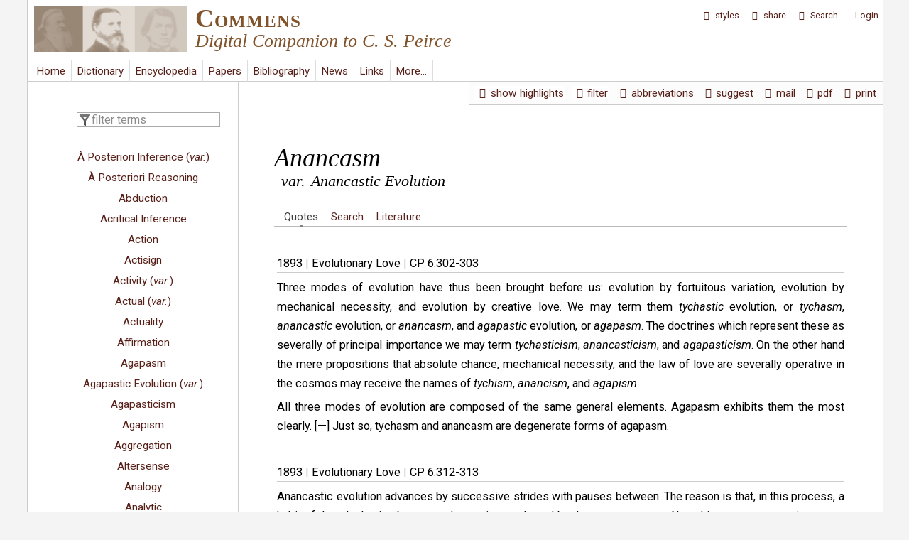

--- FILE ---
content_type: text/html; charset=utf-8
request_url: http://commens.org/dictionary/term/anancasm
body_size: 23318
content:
<!DOCTYPE html>
<head>
  <meta http-equiv="Content-Type" content="text/html; charset=utf-8" />
<link rel="shortcut icon" href="http://www.commens.org/sites/all/themes/mayo/_custom/icons/commens.ico" type="image/vnd.microsoft.icon" />
<meta name="viewport" content="width=device-width, initial-scale=1" />
<meta name="description" content="&#039;Anancasm&#039; in the Commens Dictionary | Commens: Digital Companion to C. S. Peirce | http://www.commens.org" />
<meta name="abstract" content="Commens is a Peirce studies website, which supports investigation of the work of C. S. Peirce and promotes research in Peircean philosophy. Commens publishes the Commens Dictionary, the Commens Encyclopedia, and the Commens Working Papers." />
<meta name="keywords" content="Anancasm" />
<meta name="generator" content="Drupal 7 (http://drupal.org)" />
<meta name="rights" content="Commens" />
<link rel="image_src" href="http://www.commens.org/sites/all/themes/mayo/_custom/logo/logo.png" />
<link rel="canonical" href="http://www.commens.org" />
<meta name="dcterms.title" content="Commens" />
<meta name="dcterms.subject" content="Peirce,philosophy,semiotics,pragmatism,theory of signs" />
<meta name="dcterms.description" content="Digital Companion to C. S. Peirce" />
<meta name="dcterms.publisher" content="Commens" />
<meta name="dcterms.type" content="Text" />
<meta name="dcterms.language" content="en" />
<meta name="dcterms.rights" content="Commens" />
  <title>Anancasm | Dictionary | Commens</title>
  <style type="text/css" media="all">
@import url("http://www.commens.org/modules/system/system.base.css?qbpbi1");
@import url("http://www.commens.org/modules/system/system.menus.css?qbpbi1");
@import url("http://www.commens.org/modules/system/system.messages.css?qbpbi1");
@import url("http://www.commens.org/modules/system/system.theme.css?qbpbi1");
</style>
<style type="text/css" media="all">
@import url("http://www.commens.org/sites/all/modules/jquery_update/replace/ui/themes/base/minified/jquery.ui.core.min.css?qbpbi1");
@import url("http://www.commens.org/sites/all/modules/jquery_update/replace/ui/themes/base/minified/jquery.ui.theme.min.css?qbpbi1");
@import url("http://www.commens.org/modules/overlay/overlay-parent.css?qbpbi1");
</style>
<style type="text/css" media="all">
@import url("http://www.commens.org/sites/all/modules/simplenews/simplenews.css?qbpbi1");
@import url("http://www.commens.org/sites/all/modules/colorbox_node/colorbox_node.css?qbpbi1");
@import url("http://www.commens.org/sites/all/modules/date/date_api/date.css?qbpbi1");
@import url("http://www.commens.org/sites/all/modules/date/date_popup/themes/datepicker.1.7.css?qbpbi1");
@import url("http://www.commens.org/modules/field/theme/field.css?qbpbi1");
@import url("http://www.commens.org/modules/node/node.css?qbpbi1");
@import url("http://www.commens.org/sites/all/modules/timed_messages/css/timed_messages.css?qbpbi1");
@import url("http://www.commens.org/sites/all/modules/views/css/views.css?qbpbi1");
</style>
<style type="text/css" media="all">
@import url("http://www.commens.org/sites/all/modules/block_refresh/css/block_refresh.css?qbpbi1");
@import url("http://www.commens.org/sites/all/modules/colorbox/styles/plain/colorbox_style.css?qbpbi1");
@import url("http://www.commens.org/sites/all/modules/ctools/css/ctools.css?qbpbi1");
@import url("http://www.commens.org/sites/all/modules/jquerymenu/jquerymenu.css?qbpbi1");
@import url("http://www.commens.org/sites/all/libraries/jquery-ui-multiselect-widget/jquery.multiselect.css?qbpbi1");
@import url("http://www.commens.org/sites/all/modules/jquery_ui_multiselect_widget/jquery_ui_multiselect_widget.css?qbpbi1");
@import url("http://www.commens.org/sites/all/modules/typogrify/typogrify.css?qbpbi1");
@import url("http://www.commens.org/sites/all/modules/fontello/css/fontello.fix.css?qbpbi1");
@import url("http://www.commens.org/sites/default/files/icon/fontello/icons/css/fontello.css?qbpbi1");
</style>

<!--[if IE 7]>
<style type="text/css" media="all">
@import url("http://www.commens.org/sites/default/files/icon/fontello/icons/css/fontello-ie7.css?qbpbi1");
</style>
<![endif]-->
<style type="text/css" media="all">
@import url("http://www.commens.org/sites/all/modules/exposed_filter_data/exposed_filter_data.css?qbpbi1");
@import url("http://www.commens.org/sites/all/modules/styleswitcher/styleswitcher.overlay.css?qbpbi1");
@import url("http://www.commens.org/sites/all/modules/quicktabs/css/quicktabs.css?qbpbi1");
@import url("http://www.commens.org/sites/all/modules/quicktabs/quicktabs_tabstyles/tabstyles/arrows/arrows.css?qbpbi1");
</style>
<link type="text/css" rel="stylesheet" href="https://fonts.googleapis.com/css?family=Roboto:400,700,400italic,700italic,900,900italic,500,500italic&amp;subset=latin,greek,greek-ext" media="all" />
<style type="text/css" media="all">
@import url("http://www.commens.org/sites/all/themes/mayo/css/style.css?qbpbi1");
@import url("http://www.commens.org/sites/default/files/color/mayo-633473b2/colors.css?qbpbi1");
@import url("http://www.commens.org/sites/all/themes/mayo/css/custom/general-layout.css?qbpbi1");
@import url("http://www.commens.org/sites/all/themes/mayo/css/custom/menubar.css?qbpbi1");
@import url("http://www.commens.org/sites/all/themes/mayo/css/custom/user-menu.css?qbpbi1");
@import url("http://www.commens.org/sites/all/themes/mayo/css/custom/submenubar.css?qbpbi1");
@import url("http://www.commens.org/sites/all/themes/mayo/css/custom/front.css?qbpbi1");
@import url("http://www.commens.org/sites/all/themes/mayo/css/custom/lists.css?qbpbi1");
@import url("http://www.commens.org/sites/all/themes/mayo/css/custom/headings.css?qbpbi1");
@import url("http://www.commens.org/sites/all/themes/mayo/css/custom/forms-buttons.css?qbpbi1");
@import url("http://www.commens.org/sites/all/themes/mayo/css/custom/tables.css?qbpbi1");
@import url("http://www.commens.org/sites/all/themes/mayo/css/custom/styles.css?qbpbi1");
@import url("http://www.commens.org/sites/all/themes/mayo/css/custom/custom.css?qbpbi1");
@import url("http://www.commens.org/sites/all/themes/mayo/css/custom/news.css?qbpbi1");
@import url("http://www.commens.org/sites/all/themes/mayo/css/custom/dictionary.css?qbpbi1");
@import url("http://www.commens.org/sites/all/themes/mayo/css/custom/encyclopedia.css?qbpbi1");
@import url("http://www.commens.org/sites/all/themes/mayo/css/custom/workingpapers.css?qbpbi1");
@import url("http://www.commens.org/sites/all/themes/mayo/css/custom/projects.css?qbpbi1");
@import url("http://www.commens.org/sites/all/themes/mayo/css/custom/bibliography.css?qbpbi1");
@import url("http://www.commens.org/sites/all/themes/mayo/css/custom/links.css?qbpbi1");
@import url("http://www.commens.org/sites/all/themes/mayo/css/custom/keywords.css?qbpbi1");
@import url("http://www.commens.org/sites/all/themes/mayo/css/custom/statistics.css?qbpbi1");
@import url("http://www.commens.org/sites/all/themes/mayo/css/custom/search.css?qbpbi1");
@import url("http://www.commens.org/sites/all/themes/mayo/css/custom/updates.css?qbpbi1");
@import url("http://www.commens.org/sites/all/themes/mayo/css/custom/about.css?qbpbi1");
@import url("http://www.commens.org/sites/all/themes/mayo/css/custom/modules.css?qbpbi1");
@import url("http://www.commens.org/sites/all/themes/mayo/css/custom/menus.css?qbpbi1");
@import url("http://www.commens.org/sites/all/themes/mayo/css/custom/webform.css?qbpbi1");
@import url("http://www.commens.org/sites/all/themes/mayo/css/custom/timeline.css?qbpbi1");
@import url("http://www.commens.org/sites/all/themes/mayo/css/custom/editor.css?qbpbi1");
@import url("http://www.commens.org/sites/all/themes/mayo/css/custom/user.css?qbpbi1");
</style>
<style type="text/css" media="all">
@import url("http://www.commens.org/sites/all/themes/mayo/css/custom/fonts.css?qbpbi1");
@import url("http://www.commens.org/sites/all/themes/mayo/css/custom/media.css?qbpbi1");
</style>
<style type="text/css" media="print">
@import url("http://www.commens.org/sites/all/themes/mayo/css/print.css?qbpbi1");
</style>
<link type="text/css" rel="stylesheet" href="http://www.commens.org/sites/default/files/mayo/mayo_files/mayo.responsive.layout.css?qbpbi1" media="only screen" />

<!--[if IE 8]>
<link type="text/css" rel="stylesheet" href="http://www.commens.org/sites/all/themes/mayo/css/ie8.css?qbpbi1" media="all" />
<![endif]-->

<!--[if  IE 7]>
<link type="text/css" rel="stylesheet" href="http://www.commens.org/sites/all/themes/mayo/css/ie.css?qbpbi1" media="all" />
<![endif]-->

<!--[if IE 6]>
<link type="text/css" rel="stylesheet" href="http://www.commens.org/sites/all/themes/mayo/css/ie6.css?qbpbi1" media="all" />
<![endif]-->
<style type="text/css" media="all">
<!--/*--><![CDATA[/*><!--*/
body{font-size:100%;font-family:roboto,arial,helvetica,verdana,serif;}
h1,h2,h3,h4,h5{font-size:100%;font-family:roboto,arial,helvetica,verdana,serif;font-family:roboto,arial,helvetica,verdana,serif;}

/*]]>*/-->
</style>
<link type="text/css" rel="stylesheet" href="http://www.commens.org/styleswitcher/css/mayo?qbpbi1" media="all" id="styleswitcher-css" />
  <script type="text/javascript" src="http://www.commens.org/sites/all/modules/jquery_update/replace/jquery/1.8/jquery.min.js?v=1.8.3"></script>
<script type="text/javascript" src="http://www.commens.org/misc/jquery-extend-3.4.0.js?v=1.8.3"></script>
<script type="text/javascript" src="http://www.commens.org/misc/jquery-html-prefilter-3.5.0-backport.js?v=1.8.3"></script>
<script type="text/javascript" src="http://www.commens.org/misc/jquery.once.js?v=1.2"></script>
<script type="text/javascript" src="http://www.commens.org/misc/drupal.js?qbpbi1"></script>
<script type="text/javascript" src="http://www.commens.org/sites/all/modules/jquery_update/replace/ui/ui/minified/jquery.ui.core.min.js?v=1.10.2"></script>
<script type="text/javascript" src="http://www.commens.org/sites/all/modules/jquery_update/replace/ui/ui/minified/jquery.ui.widget.min.js?v=1.10.2"></script>
<script type="text/javascript" src="http://www.commens.org/misc/jquery.ba-bbq.js?v=1.2.1"></script>
<script type="text/javascript" src="http://www.commens.org/modules/overlay/overlay-parent.js?v=1.0"></script>
<script type="text/javascript" src="http://www.commens.org/sites/all/modules/jquery_update/replace/ui/external/jquery.cookie.js?v=67fb34f6a866c40d0570"></script>
<script type="text/javascript" src="http://www.commens.org/sites/all/modules/jquery_update/replace/jquery.form/3/jquery.form.min.js?v=3.51.0"></script>
<script type="text/javascript" src="http://www.commens.org/misc/ajax.js?v=7.70"></script>
<script type="text/javascript" src="http://www.commens.org/sites/all/modules/jquery_update/js/jquery_update.js?v=0.0.1"></script>
<script type="text/javascript" src="http://www.commens.org/sites/all/modules/button_field/js/button_field.ajax.js?qbpbi1"></script>
<script type="text/javascript" src="http://www.commens.org/sites/all/modules/main_menu/main_menu.js?qbpbi1"></script>
<script type="text/javascript" src="http://www.commens.org/sites/all/modules/spamspan/spamspan.js?qbpbi1"></script>
<script type="text/javascript" src="http://www.commens.org/sites/all/modules/timed_messages/js/timed_messages.js?qbpbi1"></script>
<script type="text/javascript" src="http://www.commens.org/misc/progress.js?qbpbi1"></script>
<script type="text/javascript">
<!--//--><![CDATA[//><!--
var themeTableHeaderOffset = function() { var offsetheight = jQuery("#header").height() +10; return offsetheight; }
//--><!]]>
</script>
<script type="text/javascript" src="http://www.commens.org/sites/all/libraries/colorbox/jquery.colorbox-min.js?qbpbi1"></script>
<script type="text/javascript" src="http://www.commens.org/sites/all/modules/colorbox/js/colorbox.js?qbpbi1"></script>
<script type="text/javascript" src="http://www.commens.org/sites/all/modules/colorbox/styles/plain/colorbox_style.js?qbpbi1"></script>
<script type="text/javascript" src="http://www.commens.org/sites/all/modules/colorbox/js/colorbox_load.js?qbpbi1"></script>
<script type="text/javascript" src="http://www.commens.org/sites/all/modules/colorbox/js/colorbox_inline.js?qbpbi1"></script>
<script type="text/javascript" src="http://www.commens.org/sites/all/modules/jcaption/jcaption.js?qbpbi1"></script>
<script type="text/javascript" src="http://www.commens.org/sites/all/modules/jquerymenu/jquerymenu.js?qbpbi1"></script>
<script type="text/javascript" src="http://www.commens.org/sites/all/libraries/pause/jquery.pause.min.js?qbpbi1"></script>
<script type="text/javascript" src="http://www.commens.org/sites/all/modules/views/js/base.js?qbpbi1"></script>
<script type="text/javascript" src="http://www.commens.org/sites/all/modules/ctools/js/auto-submit.js?qbpbi1"></script>
<script type="text/javascript" src="http://www.commens.org/sites/all/modules/views/js/ajax_view.js?qbpbi1"></script>
<script type="text/javascript" src="http://www.commens.org/sites/all/modules/matomo/matomo.js?qbpbi1"></script>
<script type="text/javascript" src="http://www.commens.org/sites/all/modules/views_flag_refresh/views_flag_refresh.js?qbpbi1"></script>
<script type="text/javascript">
<!--//--><![CDATA[//><!--
var _paq = _paq || [];(function(){var u=(("https:" == document.location.protocol) ? "" : "http://stats.commens.org/");_paq.push(["setSiteId", "1"]);_paq.push(["setTrackerUrl", u+"piwik.php"]);_paq.push(["setCookieDomain", ".commens.org"]);_paq.push(["trackPageView"]);_paq.push(["setIgnoreClasses", ["no-tracking","colorbox"]]);_paq.push(["enableLinkTracking"]);var d=document,g=d.createElement("script"),s=d.getElementsByTagName("script")[0];g.type="text/javascript";g.defer=true;g.async=true;g.src="http://www.commens.org/sites/default/files/matomo/piwik.js?qbpbi1";s.parentNode.insertBefore(g,s);})();
//--><!]]>
</script>
<script type="text/javascript" src="http://www.commens.org/sites/all/modules/styleswitcher/styleswitcher.js?qbpbi1"></script>
<script type="text/javascript" src="http://www.commens.org/sites/all/modules/quicktabs/js/quicktabs.js?qbpbi1"></script>
<script type="text/javascript" src="http://www.commens.org/sites/all/themes/mayo/js/dictionary_filter_highlight.js?qbpbi1"></script>
<script type="text/javascript" src="http://www.commens.org/sites/all/themes/mayo/js/dictionary_menu_height.js?qbpbi1"></script>
<script type="text/javascript" src="http://www.commens.org/sites/all/themes/mayo/js/reset_button_fix.js?qbpbi1"></script>
<script type="text/javascript" src="http://www.commens.org/sites/all/themes/mayo/js/dictionary_term_pages.js?qbpbi1"></script>
<script type="text/javascript" src="http://www.commens.org/sites/all/modules/colorbox_node/colorbox_node.js?qbpbi1"></script>
<script type="text/javascript" src="http://www.commens.org/sites/all/themes/mayo/js/jquery.tableofcontents.min.js?qbpbi1"></script>
<script type="text/javascript" src="http://www.commens.org/sites/all/themes/mayo/js/jquery.highlight.js?qbpbi1"></script>
<script type="text/javascript" src="http://www.commens.org/sites/all/themes/mayo/js/to-title-case.js?qbpbi1"></script>
<script type="text/javascript" src="http://www.commens.org/sites/all/themes/mayo/js/scrollbar-width.js?qbpbi1"></script>
<script type="text/javascript" src="http://www.commens.org/sites/all/themes/mayo/js/colorbox-resize.js?qbpbi1"></script>
<script type="text/javascript" src="http://www.commens.org/sites/all/themes/mayo/js/global_disablers.js?qbpbi1"></script>
<script type="text/javascript" src="http://www.commens.org/sites/all/themes/mayo/js/global_totop.js?qbpbi1"></script>
<script type="text/javascript" src="http://www.commens.org/sites/all/themes/mayo/js/global_menu_functions.js?qbpbi1"></script>
<script type="text/javascript">
<!--//--><![CDATA[//><!--
jQuery.extend(Drupal.settings, {"basePath":"\/","pathPrefix":"","tableHeaderOffset":"themeTableHeaderOffset","ajaxPageState":{"theme":"mayo","theme_token":"KJkn8RO19Btndx4u65_9ncoTJ9UQJYuBqLH9CgdsSJU","jquery_version":"1.8","js":{"sites\/all\/modules\/block_refresh\/js\/block_refresh.js":1,"sites\/all\/libraries\/jquery-ui-multiselect-widget\/src\/jquery.multiselect.js":1,"sites\/all\/libraries\/jquery-ui-multiselect-widget\/src\/jquery.multiselect.filter.js":1,"sites\/all\/modules\/jquery_ui_multiselect_widget\/jquery_ui_multiselect_widget.js":1,"sites\/all\/modules\/jquery_update\/replace\/jquery\/1.8\/jquery.min.js":1,"misc\/jquery-extend-3.4.0.js":1,"misc\/jquery-html-prefilter-3.5.0-backport.js":1,"misc\/jquery.once.js":1,"misc\/drupal.js":1,"sites\/all\/modules\/jquery_update\/replace\/ui\/ui\/minified\/jquery.ui.core.min.js":1,"sites\/all\/modules\/jquery_update\/replace\/ui\/ui\/minified\/jquery.ui.widget.min.js":1,"misc\/jquery.ba-bbq.js":1,"modules\/overlay\/overlay-parent.js":1,"sites\/all\/modules\/jquery_update\/replace\/ui\/external\/jquery.cookie.js":1,"sites\/all\/modules\/jquery_update\/replace\/jquery.form\/3\/jquery.form.min.js":1,"misc\/ajax.js":1,"sites\/all\/modules\/jquery_update\/js\/jquery_update.js":1,"sites\/all\/modules\/button_field\/js\/button_field.ajax.js":1,"sites\/all\/modules\/main_menu\/main_menu.js":1,"sites\/all\/modules\/spamspan\/spamspan.js":1,"sites\/all\/modules\/timed_messages\/js\/timed_messages.js":1,"misc\/progress.js":1,"0":1,"sites\/all\/libraries\/colorbox\/jquery.colorbox-min.js":1,"sites\/all\/modules\/colorbox\/js\/colorbox.js":1,"sites\/all\/modules\/colorbox\/styles\/plain\/colorbox_style.js":1,"sites\/all\/modules\/colorbox\/js\/colorbox_load.js":1,"sites\/all\/modules\/colorbox\/js\/colorbox_inline.js":1,"sites\/all\/modules\/jcaption\/jcaption.js":1,"sites\/all\/modules\/jquerymenu\/jquerymenu.js":1,"sites\/all\/libraries\/pause\/jquery.pause.min.js":1,"sites\/all\/modules\/views\/js\/base.js":1,"sites\/all\/modules\/ctools\/js\/auto-submit.js":1,"sites\/all\/modules\/views\/js\/ajax_view.js":1,"sites\/all\/modules\/matomo\/matomo.js":1,"sites\/all\/modules\/views_flag_refresh\/views_flag_refresh.js":1,"1":1,"sites\/all\/modules\/styleswitcher\/styleswitcher.js":1,"sites\/all\/modules\/quicktabs\/js\/quicktabs.js":1,"sites\/all\/themes\/mayo\/js\/dictionary_filter_highlight.js":1,"sites\/all\/themes\/mayo\/js\/dictionary_menu_height.js":1,"sites\/all\/themes\/mayo\/js\/reset_button_fix.js":1,"sites\/all\/themes\/mayo\/js\/dictionary_term_pages.js":1,"sites\/all\/modules\/colorbox_node\/colorbox_node.js":1,"sites\/all\/themes\/mayo\/js\/jquery.tableofcontents.min.js":1,"sites\/all\/themes\/mayo\/js\/jquery.highlight.js":1,"sites\/all\/themes\/mayo\/js\/to-title-case.js":1,"sites\/all\/themes\/mayo\/js\/scrollbar-width.js":1,"sites\/all\/themes\/mayo\/js\/colorbox-resize.js":1,"sites\/all\/themes\/mayo\/js\/global_disablers.js":1,"sites\/all\/themes\/mayo\/js\/global_totop.js":1,"sites\/all\/themes\/mayo\/js\/global_menu_functions.js":1},"css":{"modules\/system\/system.base.css":1,"modules\/system\/system.menus.css":1,"modules\/system\/system.messages.css":1,"modules\/system\/system.theme.css":1,"misc\/ui\/jquery.ui.core.css":1,"misc\/ui\/jquery.ui.theme.css":1,"modules\/overlay\/overlay-parent.css":1,"sites\/all\/modules\/simplenews\/simplenews.css":1,"sites\/all\/modules\/colorbox_node\/colorbox_node.css":1,"sites\/all\/modules\/date\/date_api\/date.css":1,"sites\/all\/modules\/date\/date_popup\/themes\/datepicker.1.7.css":1,"modules\/field\/theme\/field.css":1,"modules\/node\/node.css":1,"modules\/search\/search.css":1,"sites\/all\/modules\/timed_messages\/css\/timed_messages.css":1,"modules\/user\/user.css":1,"sites\/all\/modules\/views\/css\/views.css":1,"sites\/all\/modules\/block_refresh\/css\/block_refresh.css":1,"sites\/all\/modules\/colorbox\/styles\/plain\/colorbox_style.css":1,"sites\/all\/modules\/ctools\/css\/ctools.css":1,"sites\/all\/modules\/jquerymenu\/jquerymenu.css":1,"sites\/all\/libraries\/jquery-ui-multiselect-widget\/jquery.multiselect.css":1,"sites\/all\/libraries\/jquery-ui-multiselect-widget\/jquery.multiselect.filter.css":1,"sites\/all\/modules\/jquery_ui_multiselect_widget\/jquery_ui_multiselect_widget.css":1,"sites\/all\/modules\/typogrify\/typogrify.css":1,"sites\/all\/modules\/fontello\/css\/fontello.fix.css":1,"public:\/\/icon\/fontello\/icons\/css\/fontello.css":1,"public:\/\/icon\/fontello\/icons\/css\/fontello-ie7.css":1,"sites\/all\/modules\/exposed_filter_data\/exposed_filter_data.css":1,"sites\/all\/modules\/styleswitcher\/styleswitcher.overlay.css":1,"sites\/all\/modules\/quicktabs\/css\/quicktabs.css":1,"sites\/all\/modules\/quicktabs\/quicktabs_tabstyles\/tabstyles\/arrows\/arrows.css":1,"https:\/\/fonts.googleapis.com\/css?family=Roboto:400,700,400italic,700italic,900,900italic,500,500italic\u0026subset=latin,greek,greek-ext":1,"sites\/all\/themes\/mayo\/css\/style.css":1,"sites\/all\/themes\/mayo\/css\/colors.css":1,"sites\/all\/themes\/mayo\/css\/custom\/fonts\/roboto_regular\/stylesheet.css":1,"sites\/all\/themes\/mayo\/css\/custom\/fonts\/roboto_italic\/stylesheet.css":1,"sites\/all\/themes\/mayo\/css\/custom\/general-layout.css":1,"sites\/all\/themes\/mayo\/css\/custom\/menubar.css":1,"sites\/all\/themes\/mayo\/css\/custom\/user-menu.css":1,"sites\/all\/themes\/mayo\/css\/custom\/submenubar.css":1,"sites\/all\/themes\/mayo\/css\/custom\/front.css":1,"sites\/all\/themes\/mayo\/css\/custom\/lists.css":1,"sites\/all\/themes\/mayo\/css\/custom\/headings.css":1,"sites\/all\/themes\/mayo\/css\/custom\/forms-buttons.css":1,"sites\/all\/themes\/mayo\/css\/custom\/tables.css":1,"sites\/all\/themes\/mayo\/css\/custom\/styles.css":1,"sites\/all\/themes\/mayo\/css\/custom\/custom.css":1,"sites\/all\/themes\/mayo\/css\/custom\/news.css":1,"sites\/all\/themes\/mayo\/css\/custom\/dictionary.css":1,"sites\/all\/themes\/mayo\/css\/custom\/encyclopedia.css":1,"sites\/all\/themes\/mayo\/css\/custom\/workingpapers.css":1,"sites\/all\/themes\/mayo\/css\/custom\/projects.css":1,"sites\/all\/themes\/mayo\/css\/custom\/bibliography.css":1,"sites\/all\/themes\/mayo\/css\/custom\/links.css":1,"sites\/all\/themes\/mayo\/css\/custom\/keywords.css":1,"sites\/all\/themes\/mayo\/css\/custom\/statistics.css":1,"sites\/all\/themes\/mayo\/css\/custom\/search.css":1,"sites\/all\/themes\/mayo\/css\/custom\/updates.css":1,"sites\/all\/themes\/mayo\/css\/custom\/about.css":1,"sites\/all\/themes\/mayo\/css\/custom\/modules.css":1,"sites\/all\/themes\/mayo\/css\/custom\/menus.css":1,"sites\/all\/themes\/mayo\/css\/custom\/webform.css":1,"sites\/all\/themes\/mayo\/css\/custom\/timeline.css":1,"sites\/all\/themes\/mayo\/css\/custom\/editor.css":1,"sites\/all\/themes\/mayo\/css\/custom\/user.css":1,"sites\/all\/themes\/mayo\/css\/custom\/fonts.css":1,"sites\/all\/themes\/mayo\/css\/custom\/media.css":1,"sites\/all\/themes\/mayo\/css\/print.css":1,"public:\/\/mayo\/mayo_files\/mayo.responsive.layout.css":1,"sites\/all\/themes\/mayo\/css\/ie8.css":1,"sites\/all\/themes\/mayo\/css\/ie.css":1,"sites\/all\/themes\/mayo\/css\/ie6.css":1,"0":1,"1":1,"http:\/\/www.commens.org\/styleswitcher\/css\/mayo":1}},"block_refresh":{"settings":{"block-views-recent-block-4":{"element":"block-views-recent-block-4","auto":1,"manual":0,"init":0,"arguments":1,"panels":0,"timer":"120","block":{"block":"views","delta":"recent-block_4"},"bypass_page_cache":0,"bypass_external_cache":""},"block-system-user-menu":{"element":"block-system-user-menu","auto":1,"manual":0,"init":1,"arguments":0,"panels":0,"timer":"240","block":{"block":"system","delta":"user-menu"},"bypass_page_cache":1,"bypass_external_cache":""},"block-views-user-front-page-block":{"element":"block-views-user-front-page-block","auto":0,"manual":0,"init":1,"arguments":0,"panels":0,"timer":"120","block":{"block":"views","delta":"user_front_page-block"},"bypass_page_cache":1,"bypass_external_cache":""}},"args":["dictionary","term","anancasm"],"query":""},"colorbox":{"transition":"elastic","speed":"500","opacity":"0.70","slideshow":false,"slideshowAuto":true,"slideshowSpeed":"2500","slideshowStart":"start slideshow","slideshowStop":"stop slideshow","current":"{current} of {total}","previous":"\u00ab Prev","next":"Next \u00bb","close":"Close","overlayClose":true,"returnFocus":true,"maxWidth":"100%","maxHeight":"100%","initialWidth":"50%","initialHeight":"50%","fixed":true,"scrolling":true,"mobiledetect":true,"mobiledevicewidth":"480px"},"jcaption":{"jcaption_selectors":[".node-encyclopedia-article img"],"jcaption_alt_title":"alt","jcaption_requireText":1,"jcaption_copyStyle":1,"jcaption_removeStyle":1,"jcaption_removeClass":1,"jcaption_removeAlign":0,"jcaption_copyAlignmentToClass":0,"jcaption_copyFloatToClass":0,"jcaption_copyClassToClass":1,"jcaption_autoWidth":1,"jcaption_keepLink":0,"jcaption_styleMarkup":"font-size:.95em;font-style:italic;margin-bottom:20px;margin-top:-4px;","jcaption_animate":0,"jcaption_showDuration":"1000","jcaption_hideDuration":"1000"},"jquerymenu":{"hover":0,"animate":1,"edit_link":0,"click_to_expand":1},"jquery_ui_multiselect_widget":{"module_path":"sites\/all\/modules\/jquery_ui_multiselect_widget","multiple":1,"filter":0,"subselector":"","selectedlist":"4","autoOpen":0,"header":1,"height":"auto","classes":"","filter_auto_reset":0,"filter_width":"100","jquery_ui_multiselect_widget_path_match_exclude":"node\/*\/edit"},"overlay":{"paths":{"admin":"node\/*\/addanother\ncacheflush\/*\nnode\/*\/access\nimport\nimport\/*\nnode\/*\/import\nnode\/*\/delete-items\nnode\/*\/log\nfield-collection\/*\/*\/edit\nfield-collection\/*\/*\/delete\nfield-collection\/*\/add\/*\/*\nnode\/*\/edit\nnode\/*\/delete\nnode\/*\/revisions\nnode\/*\/revisions\/*\/revert\nnode\/*\/revisions\/*\/delete\nnode\/add\nnode\/add\/*\noverlay\/dismiss-message\ncomment\/reply\/*\ncomment\/*\/delete\nnode\/*\/track\nnode\/add\/term-suggestion\nnode\/add\/comment-custom*\nnode\/add\/dictionary_entry\/sources\ncontent\/edit\/*\nuser\/*\nuser\nuser\/*\/track\/navigation\nuser\/*\/track\nuser\/register\/*\nuser\/account\/*\nuser\/*\/cancel\nuser\/*\/view\nuser\/*\/imce\nuser\/*\/edit\/simplenews\ncontact\ncontact\/*\nactivity\ndictionary\/sources\/quotes\/*\nencyclopedia\/print\/*\nnode\/*\/clone\nnode\/*\/display\nnode\/*\/content_dependency\nnode\/*\/revisions\/view\/*\nnode\/*\/revisions\/list\nnode\/*\/revisions\/*\/publish\nimport*\nfilter\/tips\nworkbench\nnode\/*\/revisions\/*\nnode\/*\/moderation\/*\nnode\/*\/draft\nnode\/*\/revisions\/*\/list\nnode\/*\/unpublish-current\nprintmail\/*\nnode\/*\/editions\nnewsletter\/confirm\/remove\/*\nnewsletter\/subscriptions\ncommens_user\/*\ncommens_user\/login\ncommens_user\ncommens_user\/password\ncommens_user\/register\ncommens_user\/*\/track\/navigation\ncommens_user\/*\/track\ncommens_user\/register\/*\ncommens_user\/account\/*\ncommens_user\/*\/cancel\ncommens_user\/*\/view\ncommens_user\/*\/imce\ncommens_user\/*\/edit\/simplenews\ncommens_user\/*\/spambot\ncommens_user\/username\nfeedback*\ndictionary\/quote\/suggestion*\nencyclopedia\/submit\nentityform\/*\nform\/submission\/*\npapers\/submit\nnode\/*\/content_connected\nnode\/*\/simplenews\nuser\/*\/spambot\nadmin\nadmin\/*\nbatch\ntaxonomy\/term\/*\/edit\nuser\/*\/edit\nuser\/*\/edit\/*\nuser\/*\/display\ntaxonomy\/term\/*\/display\nnode\/*\/revisions\/view\/*\/*","non_admin":"admin\/structure\/block\/demo\/*\nadmin\/reports\/status\/php"},"pathPrefixes":[],"ajaxCallback":"overlay-ajax"},"timed_messages":{"messages_class":"messages","hide_with_krumo":0,"status_class":"status","warning_class":"warning","error_class":"error","hide_status":1,"hide_warning":1,"hide_error":1,"status_time":"10000","warning_time":"10000","error_time":"15000"},"better_exposed_filters":{"views":{"dictionary_term_dummy":{"displays":{"page":{"filters":[]}}},"dictionary_tools_menu_block":{"displays":{"block":{"filters":[]}}},"share_links":{"displays":{"block":{"filters":[]}}},"dictionary_term_title":{"displays":{"block":{"filters":[]},"block_2":{"filters":[]},"block_1":{"filters":[]}}},"dictionary_synonyms_and_related_terms":{"displays":{"block":{"filters":[]}}},"dictionary_term_pages":{"displays":{"page":{"filters":{"field_year_value":{"required":false},"source_title":{"required":false},"field_entry_quote_value":{"required":false}}}}},"dictionary_editorial_term_remarks":{"displays":{"block":{"filters":[]}}},"dictionary_lookup_menu":{"displays":{"block_1":{"filters":[]},"block":{"filters":[]}}},"dictionary_secondary_readings":{"displays":{"block_1":{"filters":[]},"block":{"filters":[]}}},"dictionary_terms_menu_block":{"displays":{"block_3":{"filters":{"dictionary-term":{"required":false}}}}}}},"urlIsAjaxTrusted":{"\/dictionary\/term\/all\/page":true,"\/views\/ajax":true,"\/":true,"\/dictionary\/term\/anancasm":true,"\/quicktabs\/ajax\/dictionary_term_tabs\/0\/view\/dictionary_term_pages\/page\/1\/dictionary%252Fterm%252Fanancasm\/anancasm":true,"\/quicktabs\/ajax\/dictionary_term_tabs\/2\/view\/dictionary_lookup_menu\/block\/3\/dictionary%252Fterm%252Fanancasm\/anancasm":true,"\/quicktabs\/ajax\/dictionary_term_tabs\/3\/view\/dictionary_secondary_readings\/block\/4\/dictionary%252Fterm%252Fanancasm\/anancasm":true},"views":{"ajax_path":"\/views\/ajax","ajaxViews":{"views_dom_id:69953a8361c488ffe707d8f40fe65edf":{"view_name":"dictionary_tools_menu_block","view_display_id":"block","view_args":"anancasm","view_path":"dictionary\/term\/anancasm","view_base_path":null,"view_dom_id":"69953a8361c488ffe707d8f40fe65edf","pager_element":0},"views_dom_id:9ecdded5c8fec58f1213f039727ca317":{"view_name":"share_links","view_display_id":"block","view_args":"","view_path":"dictionary\/term\/anancasm","view_base_path":null,"view_dom_id":"9ecdded5c8fec58f1213f039727ca317","pager_element":0},"views_dom_id:6e4a1347e3eecacfc9e7fc455d37d810":{"view_name":"dictionary_synonyms_and_related_terms","view_display_id":"block","view_args":"anancasm","view_path":"dictionary\/term\/anancasm","view_base_path":null,"view_dom_id":"6e4a1347e3eecacfc9e7fc455d37d810","pager_element":0},"views_dom_id:c3a62d7f44fc7fe94f8bba67ec28f81b":{"view_name":"dictionary_term_pages","view_display_id":"page","view_args":"anancasm","view_path":"dictionary\/term\/anancasm","view_base_path":"dictionary\/term\/%\/page","view_dom_id":"c3a62d7f44fc7fe94f8bba67ec28f81b","pager_element":0},"views_dom_id:84abd93f574e55af0b9a83d234e5f1ad":{"view_name":"dictionary_editorial_term_remarks","view_display_id":"block","view_args":"anancasm","view_path":"dictionary\/term\/anancasm","view_base_path":null,"view_dom_id":"84abd93f574e55af0b9a83d234e5f1ad","pager_element":0},"views_dom_id:e5ea2879f48045e3c70f293e395cee0f":{"view_name":"dictionary_lookup_menu","view_display_id":"block_1","view_args":"anancasm","view_path":"dictionary\/term\/anancasm","view_base_path":null,"view_dom_id":"e5ea2879f48045e3c70f293e395cee0f","pager_element":0},"views_dom_id:219218642f8b78cef15ecddb5a6d2cd6":{"view_name":"dictionary_lookup_menu","view_display_id":"block","view_args":"anancasm","view_path":"dictionary\/term\/anancasm","view_base_path":null,"view_dom_id":"219218642f8b78cef15ecddb5a6d2cd6","pager_element":0},"views_dom_id:b36c906c575656c6091b0698c3815c20":{"view_name":"dictionary_secondary_readings","view_display_id":"block_1","view_args":"anancasm","view_path":"dictionary\/term\/anancasm","view_base_path":null,"view_dom_id":"b36c906c575656c6091b0698c3815c20","pager_element":0},"views_dom_id:83894730b34a58439203e9658f8ef5bb":{"view_name":"dictionary_secondary_readings","view_display_id":"block","view_args":"anancasm","view_path":"dictionary\/term\/anancasm","view_base_path":null,"view_dom_id":"83894730b34a58439203e9658f8ef5bb","pager_element":0},"views_dom_id:14eaf1fd8c63590ba3a4da899ce0fe9a":{"view_name":"dictionary_terms_menu_block","view_display_id":"block_3","view_args":"","view_path":"dictionary\/term\/anancasm","view_base_path":null,"view_dom_id":"14eaf1fd8c63590ba3a4da899ce0fe9a","pager_element":0}}},"viewsFlagRefresh":{"imagePath":"\/sites\/all\/modules\/views_flag_refresh\/images"},"matomo":{"trackMailto":1,"trackColorbox":1},"styleSwitcher":{"styles":{"custom\/default":{"name":"custom\/default","label":"Default","path":"http:\/\/www.commens.org\/styleswitcher\/css\/mayo","weight":"0","status":true,"is_default":true,"_i":0,"theme":"mayo"},"theme\/grey_background":{"name":"theme\/grey_background","label":"Grey Background","path":"http:\/\/www.commens.org\/sites\/all\/themes\/mayo\/css\/custom\/switch\/grey.css","is_default":false,"status":true,"weight":0,"_i":1,"theme":"mayo"},"theme\/dark_grey_background":{"name":"theme\/dark_grey_background","label":"Dark Grey Background","path":"http:\/\/www.commens.org\/sites\/all\/themes\/mayo\/css\/custom\/switch\/dark-grey.css","is_default":false,"status":true,"weight":0,"_i":2,"theme":"mayo"},"theme\/dark_background":{"name":"theme\/dark_background","label":"Dark Background","path":"http:\/\/www.commens.org\/sites\/all\/themes\/mayo\/css\/custom\/switch\/dark.css","is_default":false,"status":true,"weight":0,"_i":3,"theme":"mayo"},"theme\/larger_text_size":{"name":"theme\/larger_text_size","label":"Larger Text Size","path":"http:\/\/www.commens.org\/sites\/all\/themes\/mayo\/css\/custom\/switch\/larger-text.css","is_default":false,"status":true,"weight":0,"_i":4,"theme":"mayo"}},"default":"custom\/default","enableOverlay":1,"cookieExpire":31536000,"theme":"mayo"},"ajax":{"quicktabs-tab-dictionary_term_tabs-0":{"progress":{"message":"","type":"throbber"},"event":"click","url":"\/quicktabs\/ajax\/dictionary_term_tabs\/0\/view\/dictionary_term_pages\/page\/1\/dictionary%252Fterm%252Fanancasm\/anancasm"},"quicktabs-tab-dictionary_term_tabs-2":{"progress":{"message":"","type":"throbber"},"event":"click","url":"\/quicktabs\/ajax\/dictionary_term_tabs\/2\/view\/dictionary_lookup_menu\/block\/3\/dictionary%252Fterm%252Fanancasm\/anancasm"},"quicktabs-tab-dictionary_term_tabs-3":{"progress":{"message":"","type":"throbber"},"event":"click","url":"\/quicktabs\/ajax\/dictionary_term_tabs\/3\/view\/dictionary_secondary_readings\/block\/4\/dictionary%252Fterm%252Fanancasm\/anancasm"}},"quicktabs":{"qt_dictionary_term_tabs":{"name":"dictionary_term_tabs","tabs":{"0":{"vid":"dictionary_term_pages","display":"page","args":"%2","use_title":0,"view_path":"dictionary%2Fterm%2Fanancasm","view_dom_id":1,"ajax_args":"anancasm","actual_args":["anancasm"]},"2":{"vid":"dictionary_lookup_menu","display":"block","args":"%2","use_title":0,"view_path":"dictionary%2Fterm%2Fanancasm","view_dom_id":3,"ajax_args":"anancasm","actual_args":["anancasm"]},"3":{"vid":"dictionary_secondary_readings","display":"block","args":"%2","use_title":0,"view_path":"dictionary%2Fterm%2Fanancasm","view_dom_id":4,"ajax_args":"anancasm","actual_args":["anancasm"]}},"viewsFlagRefresh":[]}},"colorbox_node":{"width":"50%","height":"50%"}});
//--><!]]>
</script>
</head>
<body class="html not-front not-logged-in one-sidebar sidebar-first page-dictionary page-dictionary-term page-dictionary-term-anancasm dictionary-pages rc-0" >
  <div id="skip-link">
    <a href="#main-content" class="element-invisible element-focusable">Skip to main content</a>
  </div>
    

<div id="page-wrapper" style=" margin-top: 0px; margin-bottom: 0px;">
  <div id="page" style="padding: 0px;">

    <div id="header" style="border-width: 1px;">
    <div id="header-watermark" style="">
    <div class="section clearfix">

              <div id="logo">
        <a href="/" title="Home" rel="home">
          <img src="http://www.commens.org/sites/all/themes/mayo/_custom/logo/logo.png" alt="Home" />
        </a>
        </div> <!-- /#logo -->
      
              <div id="name-and-slogan">
                                    <div id="site-name"><strong>
                <a href="/" title="Home" rel="home"><span>Commens</span></a>
              </strong></div>
                      
                      <div id="site-slogan">Digital Companion to C. S. Peirce</div>
                  </div> <!-- /#name-and-slogan -->
      
      
      
      <div class="clearfix cfie"></div>

        <div class="region region-header">
    <div id="block-block-14" class="block block-block clearfix">

    
  <div class="content">
    <noscript><meta http-equiv="Refresh" content="0;URL=enable-javascript" /><span class="message-text"> Commens requires <i>Javascript</i> to function properly </span><br /><br /></noscript>  </div>
</div>
  </div>

    </div> <!-- /.section -->
    </div> <!-- /#header-watermark -->
    </div> <!-- /#header -->

    
    <div class="clearfix cfie"></div>

    <!-- for nice_menus, superfish -->
        <div id="menubar" class="menubar clearfix">
        <div class="region region-menubar">
    <div id="block-search-form" class="block block-search clearfix">

    
  <div class="content">
    <form action="/dictionary/term/anancasm" method="post" id="search-block-form" accept-charset="UTF-8"><div><div class="container-inline">
      <h2 class="element-invisible">Search form</h2>
    <div class="form-item form-type-textfield form-item-search-block-form">
  <label class="element-invisible" for="edit-search-block-form--2">Search </label>
 <input placeholder="enter search terms" type="text" id="edit-search-block-form--2" name="search_block_form" value="" size="24" maxlength="128" class="form-text" />
</div>
<div class="form-actions form-wrapper" id="edit-actions"></div><input type="hidden" name="form_build_id" value="form--Csy6zmNzXZArx_kKGvwQdsn9T6SOxEqIc_1rcKKAjU" />
<input type="hidden" name="form_id" value="search_block_form" />
</div>
</div></form>  </div>
</div>
<div id="block-block-161" class="block block-block clearfix">

    
  <div class="content">
    <div class="compact-menu" id="compact-main-menu">
<div class="displayCMenu compact"><a class="compact-button commens-drop" title="Main menu"><i class="icon icon-menu"></i></a><div class="compact-main-menu compact-menu-menu">
<div id="block-menu-menu-compact-main-menu" class="block block-menu clearfix">

    
  <div class="content">
    <ul class="menu"><li class="first leaf"><a href="/home"><i class="icon fontello icon-home-1" aria-hidden="true"></i>Home</a></li>
<li class="leaf"><a href="/news"><i class="icon fontello icon-newspaper" aria-hidden="true"></i>News</a></li>
<li class="leaf active-trail"><a href="/dictionary" class="active-trail"><i class="icon fontello icon-quote" aria-hidden="true"></i>Dictionary</a></li>
<li class="leaf"><a href="/encyclopedia"><i class="icon fontello icon-book-1" aria-hidden="true"></i>Encyclopedia</a></li>
<li class="leaf"><a href="/papers"><i class="icon fontello icon-doc-text" aria-hidden="true"></i>Working Papers</a></li>
<li class="leaf"><a href="/bibliography"><i class="icon fontello icon-book-open" aria-hidden="true"></i>Bibliography</a></li>
<li class="leaf"><a href="/links"><i class="icon fontello icon-link" aria-hidden="true"></i>Links</a></li>
<li class="last leaf"><a href="/search"><i class="icon fontello icon-search" aria-hidden="true"></i>Search</a></li>
</ul>  </div>
</div>
</div></div>
</div>
<script type="text/javascript">

jQuery(document).ready(function(){
 jQuery(".commens-drop").click(function(evt){
  jQuery(this).parent().siblings().children().next('.compact-menu-menu').slideUp(100);
  jQuery(this).parent().siblings().removeClass("menu-open");
  jQuery(this).next('.compact-menu-menu').slideToggle();
  jQuery(this).parent().toggleClass("menu-open");
  evt.preventDefault(); 
  return false;
 });
 });

jQuery(document).ready(function(){
jQuery('html').click(function(e) {
  if (e.target.id != 'compact-main-menu' && jQuery(e.target).parents('#compact-main-menu').length == 0) {
  jQuery('.compact-menu-menu').slideUp(100);
  jQuery('div').removeClass("menu-open");
  }
});
});

</script>  </div>
</div>
<div id="block-block-200" class="block block-block clearfix">

    
  <div class="content">
    <div id="head-menu" class="head-menu">
<div class="head-menu-btn head-menu"><a href="/home">Home</a></div>
<div class="head-menu-btn head-menu" ><a id="dictionary" class="head-menu-link-with-sub" href="#" onclick="main_menu_ajax_load(this)">Dictionary</a></div>
<div class="head-menu-btn head-menu"><a id="encyclopedia" class="head-menu-link-with-sub" href="#" onclick="main_menu_ajax_load(this)">Encyclopedia</a></div>
<div class="head-menu-btn head-menu"><a id="papers" class="head-menu-link-with-sub" href="#" onclick="main_menu_ajax_load(this)">Papers</a></div>
<div class="head-menu-btn head-menu"><a id="bibliography" class="head-menu-link-with-sub" href="#" onclick="main_menu_ajax_load(this)">Bibliography</a></div>
<div class="head-menu-btn head-menu"><a id="news" class="head-menu-link-with-sub" href="#" onclick="main_menu_ajax_load(this)">News</a></div>
<div class="head-menu-btn head-menu"><a href="/links">Links</a></div>
<div class="head-menu-btn head-menu last"><a id="more" href="#" onclick="main_menu_ajax_load(this)">More...</a></div>
</div>  </div>
</div>
<div id="block-block-202" class="block block-block custom-user-menu clearfix">

    
  <div class="content">
    <div id="add-content-menus">
</div>  </div>
</div>
<div id="block-block-213" class="block block-block custom-user-menu-bar clearfix">

    
  <div class="content">
    
<div id="block-menu-menu-custom-user-menu" class="block block-menu clearfix">
<div class="content">
<ul class="menu">
<li class="first leaf">
<span id="switch-style-button" class="nolink" title="Switch visual styles">
<i class="icon fontello icon-cog-3" aria-hidden="true"></i>
<span class="hide-narrow">styles</span>
</span>
</li>
<li class="leaf">
<span id="share-button" class="nolink" title="Share this page on social media">
<i class="icon fontello icon-share" aria-hidden="true"></i>
<span class="hide-narrow">share</span>
</span>
</li>
<li class="leaf">
<span id="site-search-drop" class="nolink" title="Search Commens">
<i class="icon fontello icon-search" aria-hidden="true"></i>
<span class="hide-narrow">Search</span>
</span>
</li>
<li class="leaf">
    </li>
<li class="leaf">
  <a href="/commens_user/login?destination=dictionary/term/anancasm">Login</a>  
</li>
</ul>
</div></div>
  </div>
</div>
<div id="block-styleswitcher-styleswitcher" class="block block-styleswitcher custom-user-menu clearfix">

    
  <div class="content">
    <div class="item-list"><ul><li class="first"><a href="/styleswitcher/switch/mayo/custom/default?destination=dictionary/term/anancasm" class="style-switcher custom-style style-default" data-rel="custom/default" rel="nofollow">Default</a></li>
<li><a href="/styleswitcher/switch/mayo/theme/grey-background?destination=dictionary/term/anancasm" class="style-switcher theme-style style-grey-background" data-rel="theme/grey_background" rel="nofollow">Grey Background</a></li>
<li><a href="/styleswitcher/switch/mayo/theme/dark-grey-background?destination=dictionary/term/anancasm" class="style-switcher theme-style style-dark-grey-background" data-rel="theme/dark_grey_background" rel="nofollow">Dark Grey Background</a></li>
<li><a href="/styleswitcher/switch/mayo/theme/dark-background?destination=dictionary/term/anancasm" class="style-switcher theme-style style-dark-background" data-rel="theme/dark_background" rel="nofollow">Dark Background</a></li>
<li class="last"><a href="/styleswitcher/switch/mayo/theme/larger-text-size?destination=dictionary/term/anancasm" class="style-switcher theme-style style-larger-text-size" data-rel="theme/larger_text_size" rel="nofollow">Larger Text Size</a></li>
</ul></div>  </div>
</div>
<div id="block-block-24" class="block block-block dictionary-buttons clearfix">

    
  <div class="content">
    <div class="submenu-buttons">
<span class="displayHighlight"><a id="toggleHighlight" class="toggleHighlight buttonOff" title="Toggle highlighting of definitions"><i class="icon icon-eye"></i><span class="tb-text">show highlights</span></a></span>
<div class="displayFilter"><a class="toggleFilter buttonOff" title="Filter this view"><i class="icon icon-filter"></i><span class="tb-text">filter</span></a><div class="filter-block view-filters" id="filter-block">
<div id="block-views-exp-dictionary-term-pages-page" class="block block-views clearfix">

    
  <div class="content">
    <form action="/dictionary/term/all/page" method="get" id="views-exposed-form-dictionary-term-pages-page" accept-charset="UTF-8"><div><div class="views-exposed-form">
  <div class="views-exposed-widgets clearfix">
          <div id="edit-field-year-value-wrapper" class="views-exposed-widget views-widget-filter-field_year_value">
                  <label for="edit-field-year-value">
            Year          </label>
                        <div class="views-widget">
          <div class="form-item form-type-textfield form-item-field-year-value">
 <input type="text" id="edit-field-year-value" name="field_year_value" value="" size="30" maxlength="128" class="form-text" />
</div>
        </div>
              </div>
          <div id="edit-source-title-wrapper" class="views-exposed-widget views-widget-filter-field_title_value">
                  <label for="edit-source-title">
            Source title          </label>
                        <div class="views-widget">
          <div class="form-item form-type-textfield form-item-source-title">
 <input type="text" id="edit-source-title" name="source_title" value="" size="30" maxlength="128" class="form-text" />
</div>
        </div>
              </div>
          <div id="edit-field-entry-quote-value-wrapper" class="views-exposed-widget views-widget-filter-field_entry_quote_value">
                  <label for="edit-field-entry-quote-value">
            Quote text          </label>
                        <div class="views-widget">
          <div class="form-item form-type-textfield form-item-field-entry-quote-value">
 <input type="text" id="edit-field-entry-quote-value" name="field_entry_quote_value" value="" size="30" maxlength="128" class="form-text" />
</div>
        </div>
              </div>
              <div class="views-exposed-widget views-widget-sort-by">
        <div class="form-item form-type-select form-item-sort-by">
  <label for="edit-sort-by">Sort by </label>
 <select id="edit-sort-by" name="sort_by" class="form-select"><option value="field_year_value" selected="selected">Year</option></select>
</div>
      </div>
      <div class="views-exposed-widget views-widget-sort-order">
        <div class="form-item form-type-select form-item-sort-order">
  <label for="edit-sort-order">Order </label>
 <select id="edit-sort-order" name="sort_order" class="form-select"><option value="ASC" selected="selected">Asc</option><option value="DESC">Desc</option></select>
</div>
      </div>
                <div class="views-exposed-widget views-submit-button">
      <input type="submit" id="edit-submit-dictionary-term-pages" name="" value="Apply" class="form-submit" />    </div>
          <div class="views-exposed-widget views-reset-button">
        <input type="submit" id="edit-reset" name="op" value="Reset" class="form-submit" />      </div>
      </div>
</div>
</div></form>  </div>
</div>
</div></div>
<div class="abbreviations"><a href="/abbreviations" class="colorbox-node" data-inner-width="800" data-inner-height="600"><i class="icon-library"></i><span class="tb-text">abbreviations</span></a></div>
<a href="http://www.commens.org/dictionary/quote/suggestion?field_suggested_term=365&destination=dictionary/term/anancasm" title="Suggest a new quote for anancasm"><i class="icon-lamp"></i><span class="tb-text">suggest</i></a> 
<div class="view view-dictionary-tools-menu-block view-id-dictionary_tools_menu_block view-display-id-block view-dom-id-69953a8361c488ffe707d8f40fe65edf">
        
  
  
      <div class="view-content">
        <div>
      
          <a href="/printmail/dictionary/term/anancasm/page?destination=dictionary/term/anancasm" title="Send dictionary page &#039;Anancasm&#039; by email" class="print-page"><i class="icon-mail"></i><span class="tb-text">mail</span></a>    
          <a href="/printpdf/dictionary/term/anancasm/page" title="Download &#039;Anancasm&#039; as a pdf file" class="print-page"><i class="icon icon-acrobat"></i><span class="tb-text">pdf</span></a>    
          <a href="/print/dictionary/term/anancasm/page" title="Open printer-friendly page of &#039;Anancasm&#039;" class="print-page" target="_blank"><i class="icon-print"></i><span class="tb-text">print</span></a>    </div>
    </div>
  
  
  
  
  
  
</div></div>  </div>
</div>
<div id="block-views-share-links-block" class="block block-views clearfix">

    
  <div class="content">
    <div class="view view-share-links view-id-share_links view-display-id-block view-dom-id-9ecdded5c8fec58f1213f039727ca317">
        
  
  
      <div class="view-content">
        <div class="views-row views-row-1 views-row-odd views-row-first views-row-last">
      
  <div class="views-field views-field-nothing">        <span class="field-content"><span class="large-icon"><a href="https://www.facebook.com/dialog/feed?app_id=688106274599462&picture=http://www.commens.org/sites/all/themes/mayo/_custom/logo/logo.png&name=Anancasm&caption=Commens: Digital Companion to C. S. Peirce&description=http://www.commens.org/dictionary/term/anancasm&link=http://www.commens.org/dictionary/term/anancasm&redirect_uri=http://www.commens.org/dictionary/term/anancasm" target="_blank" title="Post this page on Facebook"><i class="icon-facebook-3"></i></a></span>
<span class="large-icon"><a href="https://plus.google.com/share?url=http://www.commens.org/dictionary/term/anancasm"  target="_blank" title="Post this page on Google+"><i class="icon-gplus"></i></a></span>
<span class="large-icon"><a href="https://twitter.com/share" target="_blank" title="Post this page on Twitter"><i class="icon-twitter-2"></i></a>
<script>!function(d,s,id){var js,fjs=d.getElementsByTagName(s)[0],p=/^http:/.test(d.location)?'http':'https';if(!d.getElementById(id)){js=d.createElement(s);js.id=id;js.src=p+'://www.commens.org/sites/all/themes/mayo/js/twitter-widgets.js';fjs.parentNode.insertBefore(js,fjs);}}(document, 'script', 'twitter-wjs');</script></span></span>  </div>  </div>
    </div>
  
  
  
  
  
  
</div>  </div>
</div>
  </div>
    </div>
        
    <!-- space between menus and contents -->
    <div class="spacer clearfix cfie"></div>


    <div id="main-wrapper">
    <div id="main" class="clearfix" style="">

      
            <div id="banner-top" class="banner clearfix">  <div class="region region-banner-top">
    <div id="block-block-199" class="block block-block clearfix">

    
  <div class="content">
    <div id="head-menu-block" class="head-menu"></div>
  </div>
</div>
  </div>
</div>
      <div class="spacer clearfix cfie"></div>
      
      
      <div class="clearfix cfie"></div>

      <!-- main content -->
      <div id="content" class="column"><div class="section">

                  <div id="highlighted">  <div class="region region-highlighted">
    <div id="block-views-dictionary-term-title-block" class="block block-views clearfix">

    
  <div class="content">
    <div class="view view-dictionary-term-title view-id-dictionary_term_title view-display-id-block view-dom-id-c1acce54d7caac314f426240ec403b09">
        
  
  
      <div class="view-content">
        <div class="views-row views-row-1 views-row-odd views-row-first views-row-last">
      
  <span class="views-field views-field-name">        <span class="field-content term-title">Anancasm</span>  </span>      &nbsp;&nbsp;  
  <span class="evensmallertext">        <span></span>  </span>  </div>
    </div>
  
  
  
  
  
  
</div>  </div>
</div>
<div id="block-views-dictionary-term-title-block-1" class="block block-views clearfix">

    
  <div class="content">
    <div class="view view-dictionary-term-title view-id-dictionary_term_title view-display-id-block_1 view-dom-id-10aefefeafc3bb20ecdcccda707bced6">
            <div class="view-header">
      <div class="view view-dictionary-term-title view-id-dictionary_term_title view-display-id-block_2 view-dom-id-b7dc40d9659f4aba6688d58f980f6b81">
        
  
  
      <div class="view-content">
        <div>
      
  <span>        <span class="term-title-variant">var. </span>  </span>  </div>
    </div>
  
  
  
  
  
  
</div>    </div>
  
  
  
      <div class="view-content">
      <div class="views-delimited-list">
<span class="0"><span><span class="term-title-variant">Anancastic Evolution</span></span></span></div>    </div>
  
  
  
  
  
  
</div>  </div>
</div>
  </div>
</div>
        
        
        <a id="main-content"></a>
                <h1 class="title" id="page-title">Anancasm</h1>                  <div class="region region-help">
    <div id="block-menu-menu-dummy-icon-for-overlay" class="block block-menu clearfix">

    
  <div class="content">
    <ul class="menu"><li class="first last leaf"><a href="/contact"><i class="icon fontello icon-mail" aria-hidden="true"></i>Dummy contact</a></li>
</ul>  </div>
</div>
  </div>
                  <div class="region region-content">
    <div id="block-quicktabs-dictionary-term-tabs" class="block block-quicktabs clearfix">

    
  <div class="content">
    <div  id="quicktabs-dictionary_term_tabs" class="quicktabs-wrapper quicktabs-style-arrows"><div class="item-list"><ul class="quicktabs-tabs quicktabs-style-arrows"><li class="active first"><a href="/dictionary/term/anancasm?qt-dictionary_term_tabs=0#qt-dictionary_term_tabs" id="quicktabs-tab-dictionary_term_tabs-0" class="quicktabs-tab quicktabs-tab-view quicktabs-tab-view-dictionary-term-pages-page active">Quotes</a></li>
<li><a href="/dictionary/term/anancasm?qt-dictionary_term_tabs=2#qt-dictionary_term_tabs" id="quicktabs-tab-dictionary_term_tabs-2" class="quicktabs-tab quicktabs-tab-view quicktabs-tab-view-dictionary-lookup-menu-block active">Search</a></li>
<li class="last"><a href="/dictionary/term/anancasm?qt-dictionary_term_tabs=3#qt-dictionary_term_tabs" id="quicktabs-tab-dictionary_term_tabs-3" class="quicktabs-tab quicktabs-tab-view quicktabs-tab-view-dictionary-secondary-readings-block active">Literature</a></li>
</ul></div><div id="quicktabs-container-dictionary_term_tabs" class="quicktabs_main quicktabs-style-arrows"><div  id="quicktabs-tabpage-dictionary_term_tabs-0" class="quicktabs-tabpage "><div class="view view-dictionary-term-pages view-id-dictionary_term_pages view-display-id-page view-dom-id-c3a62d7f44fc7fe94f8bba67ec28f81b">
            <div class="view-header">
      <div class="printHeaderWrapper">
<div class="printHead">
<div style="font-size:34px;font-variant:small-caps;"><b>Commens</b></div>
<div style="font-size:24px;"><i>Digital Companion to C. S. Peirce</i></div>
</div>
</div>
<div class="printHeaderWrapper">
<div class="printTitle">Anancasm</div>
</div>
<div class="view view-dictionary-term-title view-id-dictionary_term_title view-display-id-block_1 view-dom-id-39682af905cf0382c97335f2ed930149">
            <div class="view-header">
      <div class="view view-dictionary-term-title view-id-dictionary_term_title view-display-id-block_2 view-dom-id-7e3e789302f8f5dde294067c665fee36">
        
  
  
      <div class="view-content">
        <div>
      
  <span>        <span class="term-title-variant">var. </span>  </span>  </div>
    </div>
  
  
  
  
  
  
</div>    </div>
  
  
  
      <div class="view-content">
      <div class="views-delimited-list">
<span class="0"><span><span class="term-title-variant">Anancastic Evolution</span></span></span></div>    </div>
  
  
  
  
  
  
</div>    </div>
  
  
  
      <div class="view-content">
        <div>
      
  <div class="views-field views-field-nothing-1">        <span class="field-content"><div class="dictionary-quote">
<div class="dictionary-toolbar">
<div class="quotesource-link"><a class="colorbox-node" href="/node/3794?width=700&height=500" title="Bibliographic source"><i class="icon icon-book-1"></i><span class="toolbar-hide">source</span></a>&nbsp;</span>
</div>
<span title="Link to source manuscript page"></span>
<span title="Manuscript images"></span>
<span title="Editorial annotations"></span>
<span class="mailquote-link"><a href="http://www.commens.org/printmail/634?destination=/dictionary/term/anancasm" title="Send this quote by email"><i class="icon icon-mail"></i><span class="toolbar-hide">mail</span></a>&nbsp;</span>
<span class="facebook-link"><a href="https://www.facebook.com/dialog/feed?app_id=688106274599462&picture=http://www.commens.org/sites/all/themes/mayo/_custom/logo/logo.png&name=Commens Dictionary entry in 'Anancasm'&caption=1893 | Evolutionary Love | CP 6.302-303&description=Three modes of evolution have thus been brought before us: evolution by fortuitous variation, evolution by mechanical necessity, and evolution by creative love. We may term them tychastic evolution, or tychasm, anancastic evolution, or anancasm, and agapastic evolution, or agapasm. The doctrines which represent these as severally of principal importance we may term tychasticism, anancasticism, and agapasticism. On the other hand the mere propositions that absolute chance, mechanical necessity, and the law of love are severally operative in the cosmos may receive the names of tychism, anancism, and agapism.

All three modes of evolution are composed of the same general elements. Agapasm exhibits them the most clearly. [---] Just so, tychasm and anancasm are degenerate forms of agapasm.&link=http://www.commens.org/dictionary/entry/quote-evolutionary-love-r-10&redirect_uri=http://www.commens.org/dictionary/term/anancasm" target="_blank" title="Post this quote on Facebook"><i class="icon-facebook-3"></i><span class="toolbar-hide">facebook</span></a></span>
<span class="twitter-link"><a href="http://twitter.com/share?text=Commens Dictionary entry in 'Anancasm' - &url=http://www.commens.org/dictionary/entry/quote-evolutionary-love-r-10" target="_blank" title="Post a link to this quote on Twitter"><i class="icon-twitter-2"></i><span class="toolbar-hide">twitter</span></a></span>
<span class="pdf-link"><a href="http://www.commens.org/printpdf/dictionary/entry/quote-evolutionary-love-r-10" target="_blank" title="Download this quote as a pdf file"><i class="icon-acrobat"></i><span class="toolbar-hide">pdf</span></a>
<span class="printquote-link"><a href="http://www.commens.org/print/dictionary/entry/quote-evolutionary-love-r-10" target="_blank" title="Open printer-fiendly view of this quote"><i class="icon-print"></i><span class="toolbar-hide">print</span></a>&nbsp;</span>

<a href="/dictionary/entry/quote-evolutionary-love-r-10"><i class="icon icon-right-4"></i><span class="toolbar-hide">view</span></a>
</div>
<div class="dictionary-quote-content">
<div class="dictionary-quote-header">1893 <span class="colora">|</span> Evolutionary Love <span class="colora">|</span> CP 6.302-303</div>
<div class="dictionary-quote-text"><p><span class="highlight">Three modes of evolution have thus been brought before us: evolution by fortuitous variation, evolution by mechanical necessity, and evolution by creative love. We may term them <em>tychastic</em> evolution, or <em>tychasm</em>, <em>anancastic</em> evolution, or <em>anancasm</em>, and <em>agapastic</em> evolution, or <em>agapasm</em>.</span> The doctrines which represent these as severally of principal importance we may term <em>tychasticism</em>, <em>anancasticism</em>, and <em>agapasticism</em>. On the other hand the mere propositions that absolute chance, mechanical necessity, and the law of love are severally operative in the cosmos may receive the names of <em>tychism</em>, <em>anancism</em>, and <em>agapism</em>.</p>
<p>All three modes of evolution are composed of the same general elements. Agapasm exhibits them the most clearly. [—] Just so, tychasm and anancasm are degenerate forms of agapasm.</p>
</div>
</div>
</div></span>  </div>  </div>
  <div>
      
  <div class="views-field views-field-nothing-1">        <span class="field-content"><div class="dictionary-quote">
<div class="dictionary-toolbar">
<div class="quotesource-link"><a class="colorbox-node" href="/node/3794?width=700&height=500" title="Bibliographic source"><i class="icon icon-book-1"></i><span class="toolbar-hide">source</span></a>&nbsp;</span>
</div>
<span title="Link to source manuscript page"></span>
<span title="Manuscript images"></span>
<span title="Editorial annotations"></span>
<span class="mailquote-link"><a href="http://www.commens.org/printmail/636?destination=/dictionary/term/anancasm" title="Send this quote by email"><i class="icon icon-mail"></i><span class="toolbar-hide">mail</span></a>&nbsp;</span>
<span class="facebook-link"><a href="https://www.facebook.com/dialog/feed?app_id=688106274599462&picture=http://www.commens.org/sites/all/themes/mayo/_custom/logo/logo.png&name=Commens Dictionary entry in 'Anancasm'&caption=1893 | Evolutionary Love | CP 6.312-313&description=Anancastic evolution advances by successive strides with pauses between. The reason is that, in this process, a habit of thought, having been overthrown, is supplanted by the next strongest. Now this next strongest is sure to be widely disparate from the first, and as often as not is its direct contrary. It reminds one of our old rule of making the second candidate vice-president. This character, therefore, clearly distinguishes anancasm from tychasm. The character which distinguishes it from agapasm is its purposelessness. But external and internal anancasm have to be examined separately. Development under the pressure of external circumstances, or cataclasmine evolution, is in most cases unmistakable enough.[---]

Internal anancasm, or logical groping, which advances upon a predestined line without being able to foresee whither it is to be carried nor to steer its course, this is the rule of development of philosophy.&link=http://www.commens.org/dictionary/entry/quote-evolutionary-love-r-12&redirect_uri=http://www.commens.org/dictionary/term/anancasm" target="_blank" title="Post this quote on Facebook"><i class="icon-facebook-3"></i><span class="toolbar-hide">facebook</span></a></span>
<span class="twitter-link"><a href="http://twitter.com/share?text=Commens Dictionary entry in 'Anancasm' - &url=http://www.commens.org/dictionary/entry/quote-evolutionary-love-r-12" target="_blank" title="Post a link to this quote on Twitter"><i class="icon-twitter-2"></i><span class="toolbar-hide">twitter</span></a></span>
<span class="pdf-link"><a href="http://www.commens.org/printpdf/dictionary/entry/quote-evolutionary-love-r-12" target="_blank" title="Download this quote as a pdf file"><i class="icon-acrobat"></i><span class="toolbar-hide">pdf</span></a>
<span class="printquote-link"><a href="http://www.commens.org/print/dictionary/entry/quote-evolutionary-love-r-12" target="_blank" title="Open printer-fiendly view of this quote"><i class="icon-print"></i><span class="toolbar-hide">print</span></a>&nbsp;</span>

<a href="/dictionary/entry/quote-evolutionary-love-r-12"><i class="icon icon-right-4"></i><span class="toolbar-hide">view</span></a>
</div>
<div class="dictionary-quote-content">
<div class="dictionary-quote-header">1893 <span class="colora">|</span> Evolutionary Love <span class="colora">|</span> CP 6.312-313</div>
<div class="dictionary-quote-text"><p>Anancastic evolution advances by successive strides with pauses between. The reason is that, in this process, a habit of thought, having been overthrown, is supplanted by the next strongest. Now this next strongest is sure to be widely disparate from the first, and as often as not is its direct contrary. It reminds one of our old rule of making the second candidate vice-president. This character, therefore, clearly distinguishes anancasm from tychasm. The character which distinguishes it from agapasm is its purposelessness. But external and internal anancasm have to be examined separately. Development under the pressure of external circumstances, or cataclasmine evolution, is in most cases unmistakable enough.[—]</p>
<p>Internal anancasm, or logical groping, which advances upon a predestined line without being able to foresee whither it is to be carried nor to steer its course, this is the rule of development of philosophy.</p>
</div>
</div>
</div></span>  </div>  </div>
  <div>
      
  <div class="views-field views-field-nothing-1">        <span class="field-content"><div class="dictionary-quote">
<div class="dictionary-toolbar">
<div class="quotesource-link"><a class="colorbox-node" href="/node/3794?width=700&height=500" title="Bibliographic source"><i class="icon icon-book-1"></i><span class="toolbar-hide">source</span></a>&nbsp;</span>
</div>
<span title="Link to source manuscript page"></span>
<span title="Manuscript images"></span>
<span title="Editorial annotations"></span>
<span class="mailquote-link"><a href="http://www.commens.org/printmail/635?destination=/dictionary/term/anancasm" title="Send this quote by email"><i class="icon icon-mail"></i><span class="toolbar-hide">mail</span></a>&nbsp;</span>
<span class="facebook-link"><a href="https://www.facebook.com/dialog/feed?app_id=688106274599462&picture=http://www.commens.org/sites/all/themes/mayo/_custom/logo/logo.png&name=Commens Dictionary entry in 'Anancasm'&caption=1893 | Evolutionary Love | CP 6.307&description=I first formulate for the reader's convenience the briefest possible definitions of the three conceivable modes of development of thought, distinguishing also two varieties of anancasm and three of agapasm. [---] The anancastic development of thought will consist of new ideas adopted without foreseeing whither they tend, but having a character determined by causes either external to the mind, such as changed circumstances of life, or internal to the mind as logical developments of ideas already accepted, such as generalizations. The agapastic development of thought is the adoption of certain mental tendencies, not altogether heedlessly, as in tychasm, nor quite blindly by the mere force of circumstances or of logic, as in anancasm, but by an immediate attraction for the idea itself, whose nature is divined before the mind possesses it, by the power of sympathy, that is, by virtue of the continuity of mind ... &link=http://www.commens.org/dictionary/entry/quote-evolutionary-love-r-11&redirect_uri=http://www.commens.org/dictionary/term/anancasm" target="_blank" title="Post this quote on Facebook"><i class="icon-facebook-3"></i><span class="toolbar-hide">facebook</span></a></span>
<span class="twitter-link"><a href="http://twitter.com/share?text=Commens Dictionary entry in 'Anancasm' - &url=http://www.commens.org/dictionary/entry/quote-evolutionary-love-r-11" target="_blank" title="Post a link to this quote on Twitter"><i class="icon-twitter-2"></i><span class="toolbar-hide">twitter</span></a></span>
<span class="pdf-link"><a href="http://www.commens.org/printpdf/dictionary/entry/quote-evolutionary-love-r-11" target="_blank" title="Download this quote as a pdf file"><i class="icon-acrobat"></i><span class="toolbar-hide">pdf</span></a>
<span class="printquote-link"><a href="http://www.commens.org/print/dictionary/entry/quote-evolutionary-love-r-11" target="_blank" title="Open printer-fiendly view of this quote"><i class="icon-print"></i><span class="toolbar-hide">print</span></a>&nbsp;</span>

<a href="/dictionary/entry/quote-evolutionary-love-r-11"><i class="icon icon-right-4"></i><span class="toolbar-hide">view</span></a>
</div>
<div class="dictionary-quote-content">
<div class="dictionary-quote-header">1893 <span class="colora">|</span> Evolutionary Love <span class="colora">|</span> CP 6.307</div>
<div class="dictionary-quote-text"><p>I first formulate for the reader’s convenience the briefest possible definitions of the three conceivable modes of development of thought, distinguishing also two varieties of anancasm and three of agapasm. [—] <span class="highlight">The anancastic development of thought will consist of new ideas adopted without foreseeing whither they tend, but having a character determined by causes either external to the mind, such as changed circumstances of life, or internal to the mind as logical developments of ideas already accepted, such as generalizations. </span>The agapastic development of thought is the adoption of certain mental tendencies, not altogether heedlessly, as in tychasm, nor quite blindly by the mere force of circumstances or of logic, as in anancasm, but by an immediate attraction for the idea itself, whose nature is divined before the mind possesses it, by the power of sympathy, that is, by virtue of the continuity of mind …</p>
</div>
</div>
</div></span>  </div>  </div>
    </div>
  
  
  
  
      <div class="view-footer">
      <div class="view view-dictionary-synonyms-and-related-terms view-id-dictionary_synonyms_and_related_terms view-display-id-block dictionary-footer-box printHide view-dom-id-6e4a1347e3eecacfc9e7fc455d37d810">
        
  
  
      <div class="view-content">
      <div class="views-delimited-list">
<span class="0"><div class="views-field views-field-nothing"><div class="views-label views-label-nothing">Citation</div><div class="field-content">&lsquo;Anancasm&rsquo;. Term in M. Bergman & S. Paavola (Eds.), <i>The Commens Dictionary: Peirce's Terms in His Own Words. New Edition.</i> Retrieved from http://www.commens.org/dictionary/term/anancasm, 13.11.2025.</div></div><div class="views-field views-field-php"><div class="views-label views-label-php">See also</div><div class="field-content"><a href="/dictionary/term/anancasticism">Anancasticism</a><span class="related-divider">&nbsp;| </span><a href="/dictionary/term/anancism">Anancism</a><span class="related-divider">&nbsp;| </span><a href="/dictionary/term/tychasm">Tychasm</a><span class="related-divider">&nbsp;| </span><a href="/dictionary/term/agapasm">Agapasm</a></div></div></span></div>    </div>
  
  
  
  
  
  
</div>    </div>
  
  
</div></div></div></div>  </div>
</div>
<div id="block-system-main" class="block block-system clearfix">

    
  <div class="content">
    <div class="view view-dictionary-term-dummy view-id-dictionary_term_dummy view-display-id-page view-dom-id-8d7033301fae768dac8d5e76ebd82e31">
        
  
  
      <div class="view-content">
        <div>
      
  <div class="display-none">        <span>Anancasm</span>  </div>  </div>
    </div>
  
  
  
  
  
  
</div>  </div>
</div>
<div id="block-block-99" class="block block-block clearfix">

    
  <div class="content">
    <div id="toTop"><i class="icon-up-circle-1"></i></div>
  </div>
</div>
  </div>
        
      </div></div> <!-- /.section, /#content -->

      <!-- sidebar (first) -->
              <div id="sidebar-first" class="column sidebar"><div class="section">
            <div class="region region-sidebar-first">
    <div id="block-views-36d237bd92f812a5a15934479e264908" class="block block-views narrow-static-menu clearfix">

    
  <div class="content">
    <div class="view view-dictionary-terms-menu-block view-id-dictionary_terms_menu_block view-display-id-block_3 dictionary-terms-sidebar view-dom-id-14eaf1fd8c63590ba3a4da899ce0fe9a">
        
      <div class="view-filters">
      <form class="ctools-auto-submit-full-form" action="/" method="get" id="views-exposed-form-dictionary-terms-menu-block-block-3" accept-charset="UTF-8"><div><div class="views-exposed-form">
  <div class="views-exposed-widgets clearfix">
          <div id="edit-dictionary-term-wrapper" class="views-exposed-widget views-widget-filter-name">
                  <label for="edit-dictionary-term">
            Name          </label>
                        <div class="views-widget">
          <div class="form-item form-type-textfield form-item-dictionary-term">
 <input placeholder="filter terms" type="text" id="edit-dictionary-term" name="dictionary-term" value="" size="30" maxlength="128" class="form-text" />
</div>
        </div>
              </div>
                    <div class="views-exposed-widget views-submit-button">
      <input class="ctools-use-ajax ctools-auto-submit-click js-hide form-submit" type="submit" id="edit-submit-dictionary-terms-menu-block" name="" value="F" />    </div>
      </div>
</div>
</div></form>    </div>
  
  
      <div class="view-content">
      <div class="item-list">    <ul>          <li class="views-row views-row-1">  
  <div class="views-field views-field-views-ifempty">        <span class="field-content"><a href="/dictionary/term/%C3%A0-posteriori-reasoning" title="Variant of &#039;À Posteriori Reasoning&#039;">À Posteriori Inference (<i>var.</i>)</a></span>  </div></li>
          <li class="views-row views-row-2">  
  <div class="views-field views-field-views-ifempty">        <span class="field-content"><a href="/dictionary/term/%C3%A0-posteriori-reasoning">À Posteriori Reasoning</a></span>  </div></li>
          <li class="views-row views-row-3">  
  <div class="views-field views-field-views-ifempty">        <span class="field-content"><a href="/dictionary/term/abduction">Abduction</a></span>  </div></li>
          <li class="views-row views-row-4">  
  <div class="views-field views-field-views-ifempty">        <span class="field-content"><a href="/dictionary/term/acritical-inference">Acritical Inference</a></span>  </div></li>
          <li class="views-row views-row-5">  
  <div class="views-field views-field-views-ifempty">        <span class="field-content"><a href="/dictionary/term/action">Action</a></span>  </div></li>
          <li class="views-row views-row-6">  
  <div class="views-field views-field-views-ifempty">        <span class="field-content"><a href="/dictionary/term/actisign">Actisign</a></span>  </div></li>
          <li class="views-row views-row-7">  
  <div class="views-field views-field-views-ifempty">        <span class="field-content"><a href="/dictionary/term/action" title="Variant of &#039;Action&#039;">Activity (<i>var.</i>)</a></span>  </div></li>
          <li class="views-row views-row-8">  
  <div class="views-field views-field-views-ifempty">        <span class="field-content"><a href="/dictionary/term/actuality" title="Variant of &#039;Actuality&#039;">Actual (<i>var.</i>)</a></span>  </div></li>
          <li class="views-row views-row-9">  
  <div class="views-field views-field-views-ifempty">        <span class="field-content"><a href="/dictionary/term/actuality">Actuality</a></span>  </div></li>
          <li class="views-row views-row-10">  
  <div class="views-field views-field-views-ifempty">        <span class="field-content"><a href="/dictionary/term/affirmation">Affirmation</a></span>  </div></li>
          <li class="views-row views-row-11">  
  <div class="views-field views-field-views-ifempty">        <span class="field-content"><a href="/dictionary/term/agapasm">Agapasm</a></span>  </div></li>
          <li class="views-row views-row-12">  
  <div class="views-field views-field-views-ifempty">        <span class="field-content"><a href="/dictionary/term/agapasm" title="Variant of &#039;Agapasm&#039;">Agapastic Evolution (<i>var.</i>)</a></span>  </div></li>
          <li class="views-row views-row-13">  
  <div class="views-field views-field-views-ifempty">        <span class="field-content"><a href="/dictionary/term/agapasticism">Agapasticism</a></span>  </div></li>
          <li class="views-row views-row-14">  
  <div class="views-field views-field-views-ifempty">        <span class="field-content"><a href="/dictionary/term/agapism">Agapism</a></span>  </div></li>
          <li class="views-row views-row-15">  
  <div class="views-field views-field-views-ifempty">        <span class="field-content"><a href="/dictionary/term/aggregation">Aggregation</a></span>  </div></li>
          <li class="views-row views-row-16">  
  <div class="views-field views-field-views-ifempty">        <span class="field-content"><a href="/dictionary/term/altersense">Altersense</a></span>  </div></li>
          <li class="views-row views-row-17">  
  <div class="views-field views-field-views-ifempty">        <span class="field-content"><a href="/dictionary/term/analogy">Analogy</a></span>  </div></li>
          <li class="views-row views-row-18">  
  <div class="views-field views-field-views-ifempty">        <span class="field-content"><a href="/dictionary/term/analytic">Analytic</a></span>  </div></li>
          <li class="views-row views-row-19">  
  <div class="views-field views-field-views-ifempty">        <span class="field-content"><a href="/dictionary/term/anancasm" class="active">Anancasm</a></span>  </div></li>
          <li class="views-row views-row-20">  
  <div class="views-field views-field-views-ifempty">        <span class="field-content"><a href="/dictionary/term/anancasm" title="Variant of &#039;Anancasm&#039;" class="active">Anancastic Evolution (<i>var.</i>)</a></span>  </div></li>
          <li class="views-row views-row-21">  
  <div class="views-field views-field-views-ifempty">        <span class="field-content"><a href="/dictionary/term/anancasticism">Anancasticism</a></span>  </div></li>
          <li class="views-row views-row-22">  
  <div class="views-field views-field-views-ifempty">        <span class="field-content"><a href="/dictionary/term/anancism">Anancism</a></span>  </div></li>
          <li class="views-row views-row-23">  
  <div class="views-field views-field-views-ifempty">        <span class="field-content"><a href="/dictionary/term/antecept">Antecept</a></span>  </div></li>
          <li class="views-row views-row-24">  
  <div class="views-field views-field-views-ifempty">        <span class="field-content"><a href="/dictionary/term/antecipuum">Antecipuum</a></span>  </div></li>
          <li class="views-row views-row-25">  
  <div class="views-field views-field-views-ifempty">        <span class="field-content"><a href="/dictionary/term/anthropomorphism">Anthropomorphism</a></span>  </div></li>
          <li class="views-row views-row-26">  
  <div class="views-field views-field-views-ifempty">        <span class="field-content"><a href="/dictionary/term/applied-mathematics">Applied Mathematics</a></span>  </div></li>
          <li class="views-row views-row-27">  
  <div class="views-field views-field-views-ifempty">        <span class="field-content"><a href="/dictionary/term/information" title="Variant of &#039;Information&#039;">Area (<i>var.</i>)</a></span>  </div></li>
          <li class="views-row views-row-28">  
  <div class="views-field views-field-views-ifempty">        <span class="field-content"><a href="/dictionary/term/area-of-cut">Area of Cut</a></span>  </div></li>
          <li class="views-row views-row-29">  
  <div class="views-field views-field-views-ifempty">        <span class="field-content"><a href="/dictionary/term/argument">Argument</a></span>  </div></li>
          <li class="views-row views-row-30">  
  <div class="views-field views-field-views-ifempty">        <span class="field-content"><a href="/dictionary/term/argumentation">Argumentation</a></span>  </div></li>
          <li class="views-row views-row-31">  
  <div class="views-field views-field-views-ifempty">        <span class="field-content"><a href="/dictionary/term/aristotelicity">Aristotelicity</a></span>  </div></li>
          <li class="views-row views-row-32">  
  <div class="views-field views-field-views-ifempty">        <span class="field-content"><a href="/dictionary/term/assent">Assent</a></span>  </div></li>
          <li class="views-row views-row-33">  
  <div class="views-field views-field-views-ifempty">        <span class="field-content"><a href="/dictionary/term/assertion">Assertion</a></span>  </div></li>
          <li class="views-row views-row-34">  
  <div class="views-field views-field-views-ifempty">        <span class="field-content"><a href="/dictionary/term/association">Association</a></span>  </div></li>
          <li class="views-row views-row-35">  
  <div class="views-field views-field-views-ifempty">        <span class="field-content"><a href="/dictionary/term/association-by-contiguity">Association by Contiguity</a></span>  </div></li>
          <li class="views-row views-row-36">  
  <div class="views-field views-field-views-ifempty">        <span class="field-content"><a href="/dictionary/term/association-by-interest">Association by Interest</a></span>  </div></li>
          <li class="views-row views-row-37">  
  <div class="views-field views-field-views-ifempty">        <span class="field-content"><a href="/dictionary/term/association-by-relational-contiguity">Association by Relational Contiguity</a></span>  </div></li>
          <li class="views-row views-row-38">  
  <div class="views-field views-field-views-ifempty">        <span class="field-content"><a href="/dictionary/term/association-by-relational-resemblance">Association by Relational Resemblance</a></span>  </div></li>
          <li class="views-row views-row-39">  
  <div class="views-field views-field-views-ifempty">        <span class="field-content"><a href="/dictionary/term/association-by-resemblance">Association by Resemblance</a></span>  </div></li>
          <li class="views-row views-row-40">  
  <div class="views-field views-field-views-ifempty">        <span class="field-content"><a href="/dictionary/term/association-by-resemblance" title="Variant of &#039;Association by Resemblance&#039;">Association by Similarity (<i>var.</i>)</a></span>  </div></li>
          <li class="views-row views-row-41">  
  <div class="views-field views-field-views-ifempty">        <span class="field-content"><a href="/dictionary/term/association-of-ideas">Association of Ideas</a></span>  </div></li>
          <li class="views-row views-row-42">  
  <div class="views-field views-field-views-ifempty">        <span class="field-content"><a href="/dictionary/term/suggestion" title="Variant of &#039;Suggestion&#039;">Associational Suggestion (<i>var.</i>)</a></span>  </div></li>
          <li class="views-row views-row-43">  
  <div class="views-field views-field-views-ifempty">        <span class="field-content"><a href="/dictionary/term/associational-suggestion-of-belief">Associational Suggestion of Belief</a></span>  </div></li>
          <li class="views-row views-row-44">  
  <div class="views-field views-field-views-ifempty">        <span class="field-content"><a href="/dictionary/term/axiagastics">Axiagastics</a></span>  </div></li>
          <li class="views-row views-row-45">  
  <div class="views-field views-field-views-ifempty">        <span class="field-content"><a href="/dictionary/term/axiom">Axiom</a></span>  </div></li>
          <li class="views-row views-row-46">  
  <div class="views-field views-field-views-ifempty">        <span class="field-content"><a href="/dictionary/term/being%3A-modes-of">Being: Modes of</a></span>  </div></li>
          <li class="views-row views-row-47">  
  <div class="views-field views-field-views-ifempty">        <span class="field-content"><a href="/dictionary/term/belief">Belief</a></span>  </div></li>
          <li class="views-row views-row-48">  
  <div class="views-field views-field-views-ifempty">        <span class="field-content"><a href="/dictionary/term/blank">Blank</a></span>  </div></li>
          <li class="views-row views-row-49">  
  <div class="views-field views-field-views-ifempty">        <span class="field-content"><a href="/dictionary/term/logical-breadth" title="Variant of &#039;Logical Breadth&#039;">Breadth (<i>var.</i>)</a></span>  </div></li>
          <li class="views-row views-row-50">  
  <div class="views-field views-field-views-ifempty">        <span class="field-content"><a href="/dictionary/term/calculus">Calculus</a></span>  </div></li>
          <li class="views-row views-row-51">  
  <div class="views-field views-field-views-ifempty">        <span class="field-content"><a href="/dictionary/term/categorical-resolution">Categorical Resolution</a></span>  </div></li>
          <li class="views-row views-row-52">  
  <div class="views-field views-field-views-ifempty">        <span class="field-content"><a href="/dictionary/term/categories">Categories</a></span>  </div></li>
          <li class="views-row views-row-53">  
  <div class="views-field views-field-views-ifempty">        <span class="field-content"><a href="/dictionary/term/categories" title="Variant of &#039;Categories&#039;">Cenopythagorean Categories (<i>var.</i>)</a></span>  </div></li>
          <li class="views-row views-row-54">  
  <div class="views-field views-field-views-ifempty">        <span class="field-content"><a href="/dictionary/term/cenoscopy">Cenoscopy</a></span>  </div></li>
          <li class="views-row views-row-55">  
  <div class="views-field views-field-views-ifempty">        <span class="field-content"><a href="/dictionary/term/chance">Chance</a></span>  </div></li>
          <li class="views-row views-row-56">  
  <div class="views-field views-field-views-ifempty">        <span class="field-content"><a href="/dictionary/term/character">Character</a></span>  </div></li>
          <li class="views-row views-row-57">  
  <div class="views-field views-field-views-ifempty">        <span class="field-content"><a href="/dictionary/term/class">Class</a></span>  </div></li>
          <li class="views-row views-row-58">  
  <div class="views-field views-field-views-ifempty">        <span class="field-content"><a href="/dictionary/term/classificatory-science">Classificatory Science</a></span>  </div></li>
          <li class="views-row views-row-59">  
  <div class="views-field views-field-views-ifempty">        <span class="field-content"><a href="/dictionary/term/cenoscopy" title="Variant of &#039;Cenoscopy&#039;">Coenoscopic (<i>var.</i>)</a></span>  </div></li>
          <li class="views-row views-row-60">  
  <div class="views-field views-field-views-ifempty">        <span class="field-content"><a href="/dictionary/term/cenoscopy" title="Variant of &#039;Cenoscopy&#039;">Coenoscopy (<i>var.</i>)</a></span>  </div></li>
          <li class="views-row views-row-61">  
  <div class="views-field views-field-views-ifempty">        <span class="field-content"><a href="/dictionary/term/cognition">Cognition</a></span>  </div></li>
          <li class="views-row views-row-62">  
  <div class="views-field views-field-views-ifempty">        <span class="field-content"><a href="/dictionary/term/collateral-experience">Collateral Experience</a></span>  </div></li>
          <li class="views-row views-row-63">  
  <div class="views-field views-field-views-ifempty">        <span class="field-content"><a href="/dictionary/term/collateral-observation">Collateral Observation</a></span>  </div></li>
          <li class="views-row views-row-64">  
  <div class="views-field views-field-views-ifempty">        <span class="field-content"><a href="/dictionary/term/collection">Collection</a></span>  </div></li>
          <li class="views-row views-row-65">  
  <div class="views-field views-field-views-ifempty">        <span class="field-content"><a href="/dictionary/term/colligation">Colligation</a></span>  </div></li>
          <li class="views-row views-row-66">  
  <div class="views-field views-field-views-ifempty">        <span class="field-content"><a href="/dictionary/term/communicational-interpretant" title="Variant of &#039;Communicational Interpretant&#039;">Cominterpretant (<i>var.</i>)</a></span>  </div></li>
          <li class="views-row views-row-67">  
  <div class="views-field views-field-views-ifempty">        <span class="field-content"><a href="/dictionary/term/commens">Commens</a></span>  </div></li>
          <li class="views-row views-row-68">  
  <div class="views-field views-field-views-ifempty">        <span class="field-content"><a href="/dictionary/term/commens" title="Variant of &#039;Commens&#039;">Commind (<i>var.</i>)</a></span>  </div></li>
          <li class="views-row views-row-69">  
  <div class="views-field views-field-views-ifempty">        <span class="field-content"><a href="/dictionary/term/common-ground">Common Ground</a></span>  </div></li>
          <li class="views-row views-row-70">  
  <div class="views-field views-field-views-ifempty">        <span class="field-content"><a href="/dictionary/term/communicational-interpretant">Communicational Interpretant</a></span>  </div></li>
          <li class="views-row views-row-71">  
  <div class="views-field views-field-views-ifempty">        <span class="field-content"><a href="/dictionary/term/community">Community</a></span>  </div></li>
          <li class="views-row views-row-72">  
  <div class="views-field views-field-views-ifempty">        <span class="field-content"><a href="/dictionary/term/complete-argument">Complete Argument</a></span>  </div></li>
          <li class="views-row views-row-73">  
  <div class="views-field views-field-views-ifempty">        <span class="field-content"><a href="/dictionary/term/complete-sign">Complete Sign</a></span>  </div></li>
          <li class="views-row views-row-74">  
  <div class="views-field views-field-views-ifempty">        <span class="field-content"><a href="/dictionary/term/composition">Composition</a></span>  </div></li>
          <li class="views-row views-row-75">  
  <div class="views-field views-field-views-ifempty">        <span class="field-content"><a href="/dictionary/term/general" title="Variant of &#039;General&#039;">Comprehensive (<i>var.</i>)</a></span>  </div></li>
          <li class="views-row views-row-76">  
  <div class="views-field views-field-views-ifempty">        <span class="field-content"><a href="/dictionary/term/concept">Concept</a></span>  </div></li>
          <li class="views-row views-row-77">  
  <div class="views-field views-field-views-ifempty">        <span class="field-content"><a href="/dictionary/term/conditional-habit">Conditional Habit</a></span>  </div></li>
          <li class="views-row views-row-78">  
  <div class="views-field views-field-views-ifempty">        <span class="field-content"><a href="/dictionary/term/conditional-idealism">Conditional Idealism</a></span>  </div></li>
          <li class="views-row views-row-79">  
  <div class="views-field views-field-views-ifempty">        <span class="field-content"><a href="/dictionary/term/conditional-resolution">Conditional Resolution</a></span>  </div></li>
          <li class="views-row views-row-80">  
  <div class="views-field views-field-views-ifempty">        <span class="field-content"><a href="/dictionary/term/conduct">Conduct</a></span>  </div></li>
          <li class="views-row views-row-81">  
  <div class="views-field views-field-views-ifempty">        <span class="field-content"><a href="/dictionary/term/consciousness">Consciousness</a></span>  </div></li>
          <li class="views-row views-row-82">  
  <div class="views-field views-field-views-ifempty">        <span class="field-content"><a href="/dictionary/term/continuity">Continuity</a></span>  </div></li>
          <li class="views-row views-row-83">  
  <div class="views-field views-field-views-ifempty">        <span class="field-content"><a href="/dictionary/term/continuous-predicate">Continuous Predicate</a></span>  </div></li>
          <li class="views-row views-row-84">  
  <div class="views-field views-field-views-ifempty">        <span class="field-content"><a href="/dictionary/term/continuum">Continuum</a></span>  </div></li>
          <li class="views-row views-row-85">  
  <div class="views-field views-field-views-ifempty">        <span class="field-content"><a href="/dictionary/term/convention-%5Bin-logic%5D">Convention [in Logic]</a></span>  </div></li>
          <li class="views-row views-row-86">  
  <div class="views-field views-field-views-ifempty">        <span class="field-content"><a href="/dictionary/term/copula">Copula</a></span>  </div></li>
          <li class="views-row views-row-87">  
  <div class="views-field views-field-views-ifempty">        <span class="field-content"><a href="/dictionary/term/copy-%5Bin-semeiotic%5D">Copy [in Semeiotic]</a></span>  </div></li>
          <li class="views-row views-row-88">  
  <div class="views-field views-field-views-ifempty">        <span class="field-content"><a href="/dictionary/term/corollarial-consequence">Corollarial Consequence</a></span>  </div></li>
          <li class="views-row views-row-89">  
  <div class="views-field views-field-views-ifempty">        <span class="field-content"><a href="/dictionary/term/corollarial-reasoning" title="Variant of &#039;Corollarial Reasoning&#039;">Corollarial Deduction (<i>var.</i>)</a></span>  </div></li>
          <li class="views-row views-row-90">  
  <div class="views-field views-field-views-ifempty">        <span class="field-content"><a href="/dictionary/term/corollarial-reasoning" title="Variant of &#039;Corollarial Reasoning&#039;">Corollarial Demonstration (<i>var.</i>)</a></span>  </div></li>
          <li class="views-row views-row-91">  
  <div class="views-field views-field-views-ifempty">        <span class="field-content"><a href="/dictionary/term/corollarial-reasoning">Corollarial Reasoning</a></span>  </div></li>
          <li class="views-row views-row-92">  
  <div class="views-field views-field-views-ifempty">        <span class="field-content"><a href="/dictionary/term/corollary">Corollary</a></span>  </div></li>
          <li class="views-row views-row-93">  
  <div class="views-field views-field-views-ifempty">        <span class="field-content"><a href="/dictionary/term/correlate">Correlate</a></span>  </div></li>
          <li class="views-row views-row-94">  
  <div class="views-field views-field-views-ifempty">        <span class="field-content"><a href="/dictionary/term/correspondent">Correspondent</a></span>  </div></li>
          <li class="views-row views-row-95">  
  <div class="views-field views-field-views-ifempty">        <span class="field-content"><a href="/dictionary/term/critic">Critic</a></span>  </div></li>
          <li class="views-row views-row-96">  
  <div class="views-field views-field-views-ifempty">        <span class="field-content"><a href="/dictionary/term/critical-common-sensism">Critical Common-Sensism</a></span>  </div></li>
          <li class="views-row views-row-97">  
  <div class="views-field views-field-views-ifempty">        <span class="field-content"><a href="/dictionary/term/critical-ethics">Critical Ethics</a></span>  </div></li>
          <li class="views-row views-row-98">  
  <div class="views-field views-field-views-ifempty">        <span class="field-content"><a href="/dictionary/term/critic" title="Variant of &#039;Critic&#039;">Critical Logic (<i>var.</i>)</a></span>  </div></li>
          <li class="views-row views-row-99">  
  <div class="views-field views-field-views-ifempty">        <span class="field-content"><a href="/dictionary/term/crude-induction">Crude Induction</a></span>  </div></li>
          <li class="views-row views-row-100">  
  <div class="views-field views-field-views-ifempty">        <span class="field-content"><a href="/dictionary/term/cut">Cut</a></span>  </div></li>
          <li class="views-row views-row-101">  
  <div class="views-field views-field-views-ifempty">        <span class="field-content"><a href="/dictionary/term/deduction">Deduction</a></span>  </div></li>
          <li class="views-row views-row-102">  
  <div class="views-field views-field-views-ifempty">        <span class="field-content"><a href="/dictionary/term/definite">Definite</a></span>  </div></li>
          <li class="views-row views-row-103">  
  <div class="views-field views-field-views-ifempty">        <span class="field-content"><a href="/dictionary/term/definition">Definition</a></span>  </div></li>
          <li class="views-row views-row-104">  
  <div class="views-field views-field-views-ifempty">        <span class="field-content"><a href="/dictionary/term/degenerate-secondness">Degenerate Secondness</a></span>  </div></li>
          <li class="views-row views-row-105">  
  <div class="views-field views-field-views-ifempty">        <span class="field-content"><a href="/dictionary/term/degenerate-secondness" title="Variant of &#039;Degenerate Secondness&#039;">Degenerate Secundanity (<i>var.</i>)</a></span>  </div></li>
          <li class="views-row views-row-106">  
  <div class="views-field views-field-views-ifempty">        <span class="field-content"><a href="/dictionary/term/delome">Delome</a></span>  </div></li>
          <li class="views-row views-row-107">  
  <div class="views-field views-field-views-ifempty">        <span class="field-content"><a href="/dictionary/term/logical-depth" title="Variant of &#039;Logical Depth&#039;">Depth (<i>var.</i>)</a></span>  </div></li>
          <li class="views-row views-row-108">  
  <div class="views-field views-field-views-ifempty">        <span class="field-content"><a href="/dictionary/term/descriptive-science">Descriptive Science</a></span>  </div></li>
          <li class="views-row views-row-109">  
  <div class="views-field views-field-views-ifempty">        <span class="field-content"><a href="/dictionary/term/designation">Designation</a></span>  </div></li>
          <li class="views-row views-row-110">  
  <div class="views-field views-field-views-ifempty">        <span class="field-content"><a href="/dictionary/term/desire">Desire</a></span>  </div></li>
          <li class="views-row views-row-111">  
  <div class="views-field views-field-views-ifempty">        <span class="field-content"><a href="/dictionary/term/diagram">Diagram</a></span>  </div></li>
          <li class="views-row views-row-112">  
  <div class="views-field views-field-views-ifempty">        <span class="field-content"><a href="/dictionary/term/dialogism">Dialogism</a></span>  </div></li>
          <li class="views-row views-row-113">  
  <div class="views-field views-field-views-ifempty">        <span class="field-content"><a href="/dictionary/term/dicisign" title="Variant of &#039;Dicisign&#039;">Dicent (<i>var.</i>)</a></span>  </div></li>
          <li class="views-row views-row-114">  
  <div class="views-field views-field-views-ifempty">        <span class="field-content"><a href="/dictionary/term/dicisign" title="Variant of &#039;Dicisign&#039;">Dicent Sign (<i>var.</i>)</a></span>  </div></li>
          <li class="views-row views-row-115">  
  <div class="views-field views-field-views-ifempty">        <span class="field-content"><a href="/dictionary/term/dicible-relation">Dicible Relation</a></span>  </div></li>
          <li class="views-row views-row-116">  
  <div class="views-field views-field-views-ifempty">        <span class="field-content"><a href="/dictionary/term/dicisign">Dicisign</a></span>  </div></li>
          <li class="views-row views-row-117">  
  <div class="views-field views-field-views-ifempty">        <span class="field-content"><a href="/dictionary/term/dimension">Dimension</a></span>  </div></li>
          <li class="views-row views-row-118">  
  <div class="views-field views-field-views-ifempty">        <span class="field-content"><a href="/dictionary/term/thing-in-itself" title="Variant of &#039;Thing-in-itself&#039;">Ding an sich (<i>var.</i>)</a></span>  </div></li>
          <li class="views-row views-row-119">  
  <div class="views-field views-field-views-ifempty">        <span class="field-content"><a href="/dictionary/term/discrimination">Discrimination</a></span>  </div></li>
          <li class="views-row views-row-120">  
  <div class="views-field views-field-views-ifempty">        <span class="field-content"><a href="/dictionary/term/disquiparance">Disquiparance</a></span>  </div></li>
          <li class="views-row views-row-121">  
  <div class="views-field views-field-views-ifempty">        <span class="field-content"><a href="/dictionary/term/dissociation">Dissociation</a></span>  </div></li>
          <li class="views-row views-row-122">  
  <div class="views-field views-field-views-ifempty">        <span class="field-content"><a href="/dictionary/term/distinction">Distinction</a></span>  </div></li>
          <li class="views-row views-row-123">  
  <div class="views-field views-field-views-ifempty">        <span class="field-content"><a href="/dictionary/term/dot">Dot</a></span>  </div></li>
          <li class="views-row views-row-124">  
  <div class="views-field views-field-views-ifempty">        <span class="field-content"><a href="/dictionary/term/double-cut">Double Cut</a></span>  </div></li>
          <li class="views-row views-row-125">  
  <div class="views-field views-field-views-ifempty">        <span class="field-content"><a href="/dictionary/term/doubt">Doubt</a></span>  </div></li>
          <li class="views-row views-row-126">  
  <div class="views-field views-field-views-ifempty">        <span class="field-content"><a href="/dictionary/term/duality">Duality</a></span>  </div></li>
          <li class="views-row views-row-127">  
  <div class="views-field views-field-views-ifempty">        <span class="field-content"><a href="/dictionary/term/dyad">Dyad</a></span>  </div></li>
          <li class="views-row views-row-128">  
  <div class="views-field views-field-views-ifempty">        <span class="field-content"><a href="/dictionary/term/dyadic-relation">Dyadic Relation</a></span>  </div></li>
          <li class="views-row views-row-129">  
  <div class="views-field views-field-views-ifempty">        <span class="field-content"><a href="/dictionary/term/dyadosemeion">Dyadosemeion</a></span>  </div></li>
          <li class="views-row views-row-130">  
  <div class="views-field views-field-views-ifempty">        <span class="field-content"><a href="/dictionary/term/dynamical-interpretant" title="Variant of &#039;Dynamical Interpretant&#039;">Dynamic Interpretant (<i>var.</i>)</a></span>  </div></li>
          <li class="views-row views-row-131">  
  <div class="views-field views-field-views-ifempty">        <span class="field-content"><a href="/dictionary/term/dynamical-interpretant">Dynamical Interpretant</a></span>  </div></li>
          <li class="views-row views-row-132">  
  <div class="views-field views-field-views-ifempty">        <span class="field-content"><a href="/dictionary/term/dynamical-object">Dynamical Object</a></span>  </div></li>
          <li class="views-row views-row-133">  
  <div class="views-field views-field-views-ifempty">        <span class="field-content"><a href="/dictionary/term/dynamical-object" title="Variant of &#039;Dynamical Object&#039;">Dynamoid Object (<i>var.</i>)</a></span>  </div></li>
          <li class="views-row views-row-134">  
  <div class="views-field views-field-views-ifempty">        <span class="field-content"><a href="/dictionary/term/economy-of-research">Economy of Research</a></span>  </div></li>
          <li class="views-row views-row-135">  
  <div class="views-field views-field-views-ifempty">        <span class="field-content"><a href="/dictionary/term/effectual-interpretant">Effectual Interpretant</a></span>  </div></li>
          <li class="views-row views-row-136">  
  <div class="views-field views-field-views-ifempty">        <span class="field-content"><a href="/dictionary/term/efficient-causation" title="Variant of &#039;Efficient Causation&#039;">Efficient Causality (<i>var.</i>)</a></span>  </div></li>
          <li class="views-row views-row-137">  
  <div class="views-field views-field-views-ifempty">        <span class="field-content"><a href="/dictionary/term/efficient-causation">Efficient Causation</a></span>  </div></li>
          <li class="views-row views-row-138">  
  <div class="views-field views-field-views-ifempty">        <span class="field-content"><a href="/dictionary/term/efficient-cause">Efficient Cause</a></span>  </div></li>
          <li class="views-row views-row-139">  
  <div class="views-field views-field-views-ifempty">        <span class="field-content"><a href="/dictionary/term/effort">Effort</a></span>  </div></li>
          <li class="views-row views-row-140">  
  <div class="views-field views-field-views-ifempty">        <span class="field-content"><a href="/dictionary/term/elements">Elements</a></span>  </div></li>
          <li class="views-row views-row-141">  
  <div class="views-field views-field-views-ifempty">        <span class="field-content"><a href="/dictionary/term/emotional-interpretant">Emotional Interpretant</a></span>  </div></li>
          <li class="views-row views-row-142">  
  <div class="views-field views-field-views-ifempty">        <span class="field-content"><a href="/dictionary/term/enclosure-of-cut">Enclosure of Cut</a></span>  </div></li>
          <li class="views-row views-row-143">  
  <div class="views-field views-field-views-ifempty">        <span class="field-content"><a href="/dictionary/term/final-cause" title="Variant of &#039;Final Cause&#039;">End (<i>var.</i>)</a></span>  </div></li>
          <li class="views-row views-row-144">  
  <div class="views-field views-field-views-ifempty">        <span class="field-content"><a href="/dictionary/term/energetic-interpretant">Energetic Interpretant</a></span>  </div></li>
          <li class="views-row views-row-145">  
  <div class="views-field views-field-views-ifempty">        <span class="field-content"><a href="/dictionary/term/ens-rationis">Ens Rationis</a></span>  </div></li>
          <li class="views-row views-row-146">  
  <div class="views-field views-field-views-ifempty">        <span class="field-content"><a href="/dictionary/term/entelechy">Entelechy</a></span>  </div></li>
          <li class="views-row views-row-147">  
  <div class="views-field views-field-views-ifempty">        <span class="field-content"><a href="/dictionary/term/entire-graph">Entire Graph</a></span>  </div></li>
          <li class="views-row views-row-148">  
  <div class="views-field views-field-views-ifempty">        <span class="field-content"><a href="/dictionary/term/entitative-graph">Entitative Graph</a></span>  </div></li>
          <li class="views-row views-row-149">  
  <div class="views-field views-field-views-ifempty">        <span class="field-content"><a href="/dictionary/term/equiparance">Equiparance</a></span>  </div></li>
          <li class="views-row views-row-150">  
  <div class="views-field views-field-views-ifempty">        <span class="field-content"><a href="/dictionary/term/essence">Essence</a></span>  </div></li>
          <li class="views-row views-row-151">  
  <div class="views-field views-field-views-ifempty">        <span class="field-content"><a href="/dictionary/term/essential-breadth">Essential Breadth</a></span>  </div></li>
          <li class="views-row views-row-152">  
  <div class="views-field views-field-views-ifempty">        <span class="field-content"><a href="/dictionary/term/essential-depth">Essential Depth</a></span>  </div></li>
          <li class="views-row views-row-153">  
  <div class="views-field views-field-views-ifempty">        <span class="field-content"><a href="/dictionary/term/essential-possibility" title="Variant of &#039;Essential Possibility&#039;">Essential Logical Possibility (<i>var.</i>)</a></span>  </div></li>
          <li class="views-row views-row-154">  
  <div class="views-field views-field-views-ifempty">        <span class="field-content"><a href="/dictionary/term/essential-necessity">Essential Necessity</a></span>  </div></li>
          <li class="views-row views-row-155">  
  <div class="views-field views-field-views-ifempty">        <span class="field-content"><a href="/dictionary/term/essential-possibility">Essential Possibility</a></span>  </div></li>
          <li class="views-row views-row-156">  
  <div class="views-field views-field-views-ifempty">        <span class="field-content"><a href="/dictionary/term/esthetics">Esthetics</a></span>  </div></li>
          <li class="views-row views-row-157">  
  <div class="views-field views-field-views-ifempty">        <span class="field-content"><a href="/dictionary/term/ethics">Ethics</a></span>  </div></li>
          <li class="views-row views-row-158">  
  <div class="views-field views-field-views-ifempty">        <span class="field-content"><a href="/dictionary/term/eventual-interpretant">Eventual Interpretant</a></span>  </div></li>
          <li class="views-row views-row-159">  
  <div class="views-field views-field-views-ifempty">        <span class="field-content"><a href="/dictionary/term/exact-logic">Exact Logic</a></span>  </div></li>
          <li class="views-row views-row-160">  
  <div class="views-field views-field-views-ifempty">        <span class="field-content"><a href="/dictionary/term/existence">Existence</a></span>  </div></li>
          <li class="views-row views-row-161">  
  <div class="views-field views-field-views-ifempty">        <span class="field-content"><a href="/dictionary/term/existential-graph">Existential Graph</a></span>  </div></li>
          <li class="views-row views-row-162">  
  <div class="views-field views-field-views-ifempty">        <span class="field-content"><a href="/dictionary/term/energetic-interpretant" title="Variant of &#039;Energetic Interpretant&#039;">Existential Interpretant (<i>var.</i>)</a></span>  </div></li>
          <li class="views-row views-row-163">  
  <div class="views-field views-field-views-ifempty">        <span class="field-content"><a href="/dictionary/term/existential-relation">Existential Relation</a></span>  </div></li>
          <li class="views-row views-row-164">  
  <div class="views-field views-field-views-ifempty">        <span class="field-content"><a href="/dictionary/term/experience">Experience</a></span>  </div></li>
          <li class="views-row views-row-165">  
  <div class="views-field views-field-views-ifempty">        <span class="field-content"><a href="/dictionary/term/external">External</a></span>  </div></li>
          <li class="views-row views-row-166">  
  <div class="views-field views-field-views-ifempty">        <span class="field-content"><a href="/dictionary/term/external" title="Variant of &#039;External&#039;">Externality (<i>var.</i>)</a></span>  </div></li>
          <li class="views-row views-row-167">  
  <div class="views-field views-field-views-ifempty">        <span class="field-content"><a href="/dictionary/term/fact">Fact</a></span>  </div></li>
          <li class="views-row views-row-168">  
  <div class="views-field views-field-views-ifempty">        <span class="field-content"><a href="/dictionary/term/fallacy">Fallacy</a></span>  </div></li>
          <li class="views-row views-row-169">  
  <div class="views-field views-field-views-ifempty">        <span class="field-content"><a href="/dictionary/term/fallibilism">Fallibilism</a></span>  </div></li>
          <li class="views-row views-row-170">  
  <div class="views-field views-field-views-ifempty">        <span class="field-content"><a href="/dictionary/term/falsity">Falsity</a></span>  </div></li>
          <li class="views-row views-row-171">  
  <div class="views-field views-field-views-ifempty">        <span class="field-content"><a href="/dictionary/term/famisign">Famisign</a></span>  </div></li>
          <li class="views-row views-row-172">  
  <div class="views-field views-field-views-ifempty">        <span class="field-content"><a href="/dictionary/term/feeling">Feeling</a></span>  </div></li>
          <li class="views-row views-row-173">  
  <div class="views-field views-field-views-ifempty">        <span class="field-content"><a href="/dictionary/term/figment" title="Variant of &#039;Figment&#039;">Fictile (<i>var.</i>)</a></span>  </div></li>
          <li class="views-row views-row-174">  
  <div class="views-field views-field-views-ifempty">        <span class="field-content"><a href="/dictionary/term/figment" title="Variant of &#039;Figment&#039;">Fictive (<i>var.</i>)</a></span>  </div></li>
          <li class="views-row views-row-175">  
  <div class="views-field views-field-views-ifempty">        <span class="field-content"><a href="/dictionary/term/figment">Figment</a></span>  </div></li>
          <li class="views-row views-row-176">  
  <div class="views-field views-field-views-ifempty">        <span class="field-content"><a href="/dictionary/term/final-causation" title="Variant of &#039;Final Causation&#039;">Final Causality (<i>var.</i>)</a></span>  </div></li>
          <li class="views-row views-row-177">  
  <div class="views-field views-field-views-ifempty">        <span class="field-content"><a href="/dictionary/term/final-causation">Final Causation</a></span>  </div></li>
          <li class="views-row views-row-178">  
  <div class="views-field views-field-views-ifempty">        <span class="field-content"><a href="/dictionary/term/final-cause">Final Cause</a></span>  </div></li>
          <li class="views-row views-row-179">  
  <div class="views-field views-field-views-ifempty">        <span class="field-content"><a href="/dictionary/term/final-interpretant">Final Interpretant</a></span>  </div></li>
          <li class="views-row views-row-180">  
  <div class="views-field views-field-views-ifempty">        <span class="field-content"><a href="/dictionary/term/final-logical-interpretant">Final Logical Interpretant</a></span>  </div></li>
          <li class="views-row views-row-181">  
  <div class="views-field views-field-views-ifempty">        <span class="field-content"><a href="/dictionary/term/finiosity">Finiosity</a></span>  </div></li>
          <li class="views-row views-row-182">  
  <div class="views-field views-field-views-ifempty">        <span class="field-content"><a href="/dictionary/term/first-impression-of-sense">First Impression of Sense</a></span>  </div></li>
          <li class="views-row views-row-183">  
  <div class="views-field views-field-views-ifempty">        <span class="field-content"><a href="/dictionary/term/first-intention">First Intention</a></span>  </div></li>
          <li class="views-row views-row-184">  
  <div class="views-field views-field-views-ifempty">        <span class="field-content"><a href="/dictionary/term/first-rule-of-reason">First Rule of Reason</a></span>  </div></li>
          <li class="views-row views-row-185">  
  <div class="views-field views-field-views-ifempty">        <span class="field-content"><a href="/dictionary/term/firstness" title="Variant of &#039;Firstness&#039;">First [as a Category] (<i>var.</i>)</a></span>  </div></li>
          <li class="views-row views-row-186">  
  <div class="views-field views-field-views-ifempty">        <span class="field-content"><a href="/dictionary/term/first-intentional-relation">First-Intentional Relation</a></span>  </div></li>
          <li class="views-row views-row-187">  
  <div class="views-field views-field-views-ifempty">        <span class="field-content"><a href="/dictionary/term/firstness">Firstness</a></span>  </div></li>
          <li class="views-row views-row-188">  
  <div class="views-field views-field-views-ifempty">        <span class="field-content"><a href="/dictionary/term/form">Form</a></span>  </div></li>
          <li class="views-row views-row-189">  
  <div class="views-field views-field-views-ifempty">        <span class="field-content"><a href="/dictionary/term/formal-cause">Formal Cause</a></span>  </div></li>
          <li class="views-row views-row-190">  
  <div class="views-field views-field-views-ifempty">        <span class="field-content"><a href="/dictionary/term/formal-grammar">Formal Grammar</a></span>  </div></li>
          <li class="views-row views-row-191">  
  <div class="views-field views-field-views-ifempty">        <span class="field-content"><a href="/dictionary/term/formal-logic">Formal Logic</a></span>  </div></li>
          <li class="views-row views-row-192">  
  <div class="views-field views-field-views-ifempty">        <span class="field-content"><a href="/dictionary/term/essential-possibility" title="Variant of &#039;Essential Possibility&#039;">Formal Logical Possibility (<i>var.</i>)</a></span>  </div></li>
          <li class="views-row views-row-193">  
  <div class="views-field views-field-views-ifempty">        <span class="field-content"><a href="/dictionary/term/formal-rhetoric">Formal Rhetoric</a></span>  </div></li>
          <li class="views-row views-row-194">  
  <div class="views-field views-field-views-ifempty">        <span class="field-content"><a href="/dictionary/term/general">General</a></span>  </div></li>
          <li class="views-row views-row-195">  
  <div class="views-field views-field-views-ifempty">        <span class="field-content"><a href="/dictionary/term/general-grammar">General Grammar</a></span>  </div></li>
          <li class="views-row views-row-196">  
  <div class="views-field views-field-views-ifempty">        <span class="field-content"><a href="/dictionary/term/ontology" title="Variant of &#039;Ontology&#039;">General Metaphysics (<i>var.</i>)</a></span>  </div></li>
          <li class="views-row views-row-197">  
  <div class="views-field views-field-views-ifempty">        <span class="field-content"><a href="/dictionary/term/general-rhetoric">General Rhetoric</a></span>  </div></li>
          <li class="views-row views-row-198">  
  <div class="views-field views-field-views-ifempty">        <span class="field-content"><a href="/dictionary/term/general" title="Variant of &#039;General&#039;">Generality (<i>var.</i>)</a></span>  </div></li>
          <li class="views-row views-row-199">  
  <div class="views-field views-field-views-ifempty">        <span class="field-content"><a href="/dictionary/term/generalized-icon">Generalized Icon</a></span>  </div></li>
          <li class="views-row views-row-200">  
  <div class="views-field views-field-views-ifempty">        <span class="field-content"><a href="/dictionary/term/generalized-percept">Generalized Percept</a></span>  </div></li>
          <li class="views-row views-row-201">  
  <div class="views-field views-field-views-ifempty">        <span class="field-content"><a href="/dictionary/term/genuine-secondness">Genuine Secondness</a></span>  </div></li>
          <li class="views-row views-row-202">  
  <div class="views-field views-field-views-ifempty">        <span class="field-content"><a href="/dictionary/term/genuine-secondness" title="Variant of &#039;Genuine Secondness&#039;">Genuine Secundanity (<i>var.</i>)</a></span>  </div></li>
          <li class="views-row views-row-203">  
  <div class="views-field views-field-views-ifempty">        <span class="field-content"><a href="/dictionary/term/genuine-thirdness">Genuine Thirdness</a></span>  </div></li>
          <li class="views-row views-row-204">  
  <div class="views-field views-field-views-ifempty">        <span class="field-content"><a href="/dictionary/term/speculative-grammar" title="Variant of &#039;Speculative Grammar&#039;">Grammatica Speculativa (<i>var.</i>)</a></span>  </div></li>
          <li class="views-row views-row-205">  
  <div class="views-field views-field-views-ifempty">        <span class="field-content"><a href="/dictionary/term/graph">Graph</a></span>  </div></li>
          <li class="views-row views-row-206">  
  <div class="views-field views-field-views-ifempty">        <span class="field-content"><a href="/dictionary/term/graph-replica" title="Variant of &#039;Graph-replica&#039;">Graph-instance (<i>var.</i>)</a></span>  </div></li>
          <li class="views-row views-row-207">  
  <div class="views-field views-field-views-ifempty">        <span class="field-content"><a href="/dictionary/term/graph-replica">Graph-replica</a></span>  </div></li>
          <li class="views-row views-row-208">  
  <div class="views-field views-field-views-ifempty">        <span class="field-content"><a href="/dictionary/term/ground">Ground</a></span>  </div></li>
          <li class="views-row views-row-209">  
  <div class="views-field views-field-views-ifempty">        <span class="field-content"><a href="/dictionary/term/leading-principle" title="Variant of &#039;Leading Principle&#039;">Guiding Principle (<i>var.</i>)</a></span>  </div></li>
          <li class="views-row views-row-210">  
  <div class="views-field views-field-views-ifempty">        <span class="field-content"><a href="/dictionary/term/habit">Habit</a></span>  </div></li>
          <li class="views-row views-row-211">  
  <div class="views-field views-field-views-ifempty">        <span class="field-content"><a href="/dictionary/term/habit-taking">Habit-taking</a></span>  </div></li>
          <li class="views-row views-row-212">  
  <div class="views-field views-field-views-ifempty">        <span class="field-content"><a href="/dictionary/term/habituation">Habituation</a></span>  </div></li>
          <li class="views-row views-row-213">  
  <div class="views-field views-field-views-ifempty">        <span class="field-content"><a href="/dictionary/term/hecceity">Hecceity</a></span>  </div></li>
          <li class="views-row views-row-214">  
  <div class="views-field views-field-views-ifempty">        <span class="field-content"><a href="/dictionary/term/heuretic-science">Heuretic Science</a></span>  </div></li>
          <li class="views-row views-row-215">  
  <div class="views-field views-field-views-ifempty">        <span class="field-content"><a href="/dictionary/term/hook">Hook</a></span>  </div></li>
          <li class="views-row views-row-216">  
  <div class="views-field views-field-views-ifempty">        <span class="field-content"><a href="/dictionary/term/hyperbolic-philosophy">Hyperbolic Philosophy</a></span>  </div></li>
          <li class="views-row views-row-217">  
  <div class="views-field views-field-views-ifempty">        <span class="field-content"><a href="/dictionary/term/hypoicon">Hypoicon</a></span>  </div></li>
          <li class="views-row views-row-218">  
  <div class="views-field views-field-views-ifempty">        <span class="field-content"><a href="/dictionary/term/subindex" title="Variant of &#039;Subindex&#039;">Hyposeme (<i>var.</i>)</a></span>  </div></li>
          <li class="views-row views-row-219">  
  <div class="views-field views-field-views-ifempty">        <span class="field-content"><a href="/dictionary/term/hypostatic-abstraction">Hypostatic Abstraction</a></span>  </div></li>
          <li class="views-row views-row-220">  
  <div class="views-field views-field-views-ifempty">        <span class="field-content"><a href="/dictionary/term/hypothesis-%5Bas-a-form-of-reasoning%5D">Hypothesis [as a form of reasoning]</a></span>  </div></li>
          <li class="views-row views-row-221">  
  <div class="views-field views-field-views-ifempty">        <span class="field-content"><a href="/dictionary/term/hypothesis-%5Bas-a-form-of-reasoning%5D" title="Variant of &#039;Hypothesis [as a form of reasoning]&#039;">Hypothetic Inference (<i>var.</i>)</a></span>  </div></li>
          <li class="views-row views-row-222">  
  <div class="views-field views-field-views-ifempty">        <span class="field-content"><a href="/dictionary/term/icon">Icon</a></span>  </div></li>
          <li class="views-row views-row-223">  
  <div class="views-field views-field-views-ifempty">        <span class="field-content"><a href="/dictionary/term/idealism">Idealism</a></span>  </div></li>
          <li class="views-row views-row-224">  
  <div class="views-field views-field-views-ifempty">        <span class="field-content"><a href="/dictionary/term/ideoscopy">Ideoscopy</a></span>  </div></li>
          <li class="views-row views-row-225">  
  <div class="views-field views-field-views-ifempty">        <span class="field-content"><a href="/dictionary/term/idioscopy" title="Variant of &#039;Idioscopy&#039;">Idioscopic (<i>var.</i>)</a></span>  </div></li>
          <li class="views-row views-row-226">  
  <div class="views-field views-field-views-ifempty">        <span class="field-content"><a href="/dictionary/term/idioscopy">Idioscopy</a></span>  </div></li>
          <li class="views-row views-row-227">  
  <div class="views-field views-field-views-ifempty">        <span class="field-content"><a href="/dictionary/term/il-lume-naturale">Il Lume Naturale</a></span>  </div></li>
          <li class="views-row views-row-228">  
  <div class="views-field views-field-views-ifempty">        <span class="field-content"><a href="/dictionary/term/image">Image</a></span>  </div></li>
          <li class="views-row views-row-229">  
  <div class="views-field views-field-views-ifempty">        <span class="field-content"><a href="/dictionary/term/immediate-inference">Immediate Inference</a></span>  </div></li>
          <li class="views-row views-row-230">  
  <div class="views-field views-field-views-ifempty">        <span class="field-content"><a href="/dictionary/term/immediate-interpretant">Immediate Interpretant</a></span>  </div></li>
          <li class="views-row views-row-231">  
  <div class="views-field views-field-views-ifempty">        <span class="field-content"><a href="/dictionary/term/immediate-object">Immediate Object</a></span>  </div></li>
          <li class="views-row views-row-232">  
  <div class="views-field views-field-views-ifempty">        <span class="field-content"><a href="/dictionary/term/imputed-relation">Imputed Relation</a></span>  </div></li>
          <li class="views-row views-row-233">  
  <div class="views-field views-field-views-ifempty">        <span class="field-content"><a href="/dictionary/term/indefinite">Indefinite</a></span>  </div></li>
          <li class="views-row views-row-234">  
  <div class="views-field views-field-views-ifempty">        <span class="field-content"><a href="/dictionary/term/index">Index</a></span>  </div></li>
          <li class="views-row views-row-235">  
  <div class="views-field views-field-views-ifempty">        <span class="field-content"><a href="/dictionary/term/individual">Individual</a></span>  </div></li>
          <li class="views-row views-row-236">  
  <div class="views-field views-field-views-ifempty">        <span class="field-content"><a href="/dictionary/term/individuality">Individuality</a></span>  </div></li>
          <li class="views-row views-row-237">  
  <div class="views-field views-field-views-ifempty">        <span class="field-content"><a href="/dictionary/term/induction">Induction</a></span>  </div></li>
          <li class="views-row views-row-238">  
  <div class="views-field views-field-views-ifempty">        <span class="field-content"><a href="/dictionary/term/inference">Inference</a></span>  </div></li>
          <li class="views-row views-row-239">  
  <div class="views-field views-field-views-ifempty">        <span class="field-content"><a href="/dictionary/term/informational-index" title="Variant of &#039;Informational Index&#039;">Informant Index (<i>var.</i>)</a></span>  </div></li>
          <li class="views-row views-row-240">  
  <div class="views-field views-field-views-ifempty">        <span class="field-content"><a href="/dictionary/term/information">Information</a></span>  </div></li>
          <li class="views-row views-row-241">  
  <div class="views-field views-field-views-ifempty">        <span class="field-content"><a href="/dictionary/term/informational-index">Informational Index</a></span>  </div></li>
          <li class="views-row views-row-242">  
  <div class="views-field views-field-views-ifempty">        <span class="field-content"><a href="/dictionary/term/informed-breadth">Informed Breadth</a></span>  </div></li>
          <li class="views-row views-row-243">  
  <div class="views-field views-field-views-ifempty">        <span class="field-content"><a href="/dictionary/term/informed-depth">Informed Depth</a></span>  </div></li>
          <li class="views-row views-row-244">  
  <div class="views-field views-field-views-ifempty">        <span class="field-content"><a href="/dictionary/term/initial-interpretant">Initial Interpretant</a></span>  </div></li>
          <li class="views-row views-row-245">  
  <div class="views-field views-field-views-ifempty">        <span class="field-content"><a href="/dictionary/term/inner-world">Inner World</a></span>  </div></li>
          <li class="views-row views-row-246">  
  <div class="views-field views-field-views-ifempty">        <span class="field-content"><a href="/dictionary/term/inquiry">Inquiry</a></span>  </div></li>
          <li class="views-row views-row-247">  
  <div class="views-field views-field-views-ifempty">        <span class="field-content"><a href="/dictionary/term/replica" title="Variant of &#039;Replica&#039;">Instance (<i>var.</i>)</a></span>  </div></li>
          <li class="views-row views-row-248">  
  <div class="views-field views-field-views-ifempty">        <span class="field-content"><a href="/dictionary/term/instinct">Instinct</a></span>  </div></li>
          <li class="views-row views-row-249">  
  <div class="views-field views-field-views-ifempty">        <span class="field-content"><a href="/dictionary/term/intentional-interpretant">Intentional Interpretant</a></span>  </div></li>
          <li class="views-row views-row-250">  
  <div class="views-field views-field-views-ifempty">        <span class="field-content"><a href="/dictionary/term/interpretant">Interpretant</a></span>  </div></li>
          <li class="views-row views-row-251">  
  <div class="views-field views-field-views-ifempty">        <span class="field-content"><a href="/dictionary/term/interpretant" title="Variant of &#039;Interpretant&#039;">Interprete (<i>var.</i>)</a></span>  </div></li>
          <li class="views-row views-row-252">  
  <div class="views-field views-field-views-ifempty">        <span class="field-content"><a href="/dictionary/term/intuition">Intuition</a></span>  </div></li>
          <li class="views-row views-row-253">  
  <div class="views-field views-field-views-ifempty">        <span class="field-content"><a href="/dictionary/term/judgment">Judgment</a></span>  </div></li>
          <li class="views-row views-row-254">  
  <div class="views-field views-field-views-ifempty">        <span class="field-content"><a href="/dictionary/term/kanticity">Kanticity</a></span>  </div></li>
          <li class="views-row views-row-255">  
  <div class="views-field views-field-views-ifempty">        <span class="field-content"><a href="/dictionary/term/kind">Kind</a></span>  </div></li>
          <li class="views-row views-row-256">  
  <div class="views-field views-field-views-ifempty">        <span class="field-content"><a href="/dictionary/term/law">Law</a></span>  </div></li>
          <li class="views-row views-row-257">  
  <div class="views-field views-field-views-ifempty">        <span class="field-content"><a href="/dictionary/term/law-of-association">Law of Association</a></span>  </div></li>
          <li class="views-row views-row-258">  
  <div class="views-field views-field-views-ifempty">        <span class="field-content"><a href="/dictionary/term/law-of-habit">Law of Habit</a></span>  </div></li>
          <li class="views-row views-row-259">  
  <div class="views-field views-field-views-ifempty">        <span class="field-content"><a href="/dictionary/term/law-of-mind">Law of Mind</a></span>  </div></li>
          <li class="views-row views-row-260">  
  <div class="views-field views-field-views-ifempty">        <span class="field-content"><a href="/dictionary/term/leading-principle">Leading Principle</a></span>  </div></li>
          <li class="views-row views-row-261">  
  <div class="views-field views-field-views-ifempty">        <span class="field-content"><a href="/dictionary/term/learning">Learning</a></span>  </div></li>
          <li class="views-row views-row-262">  
  <div class="views-field views-field-views-ifempty">        <span class="field-content"><a href="/dictionary/term/legisign">Legisign</a></span>  </div></li>
          <li class="views-row views-row-263">  
  <div class="views-field views-field-views-ifempty">        <span class="field-content"><a href="/dictionary/term/ligature">Ligature</a></span>  </div></li>
          <li class="views-row views-row-264">  
  <div class="views-field views-field-views-ifempty">        <span class="field-content"><a href="/dictionary/term/verisimilitude" title="Variant of &#039;Verisimilitude&#039;">Likelihood (<i>var.</i>)</a></span>  </div></li>
          <li class="views-row views-row-265">  
  <div class="views-field views-field-views-ifempty">        <span class="field-content"><a href="/dictionary/term/likeness">Likeness</a></span>  </div></li>
          <li class="views-row views-row-266">  
  <div class="views-field views-field-views-ifempty">        <span class="field-content"><a href="/dictionary/term/line-of-identity">Line of Identity</a></span>  </div></li>
          <li class="views-row views-row-267">  
  <div class="views-field views-field-views-ifempty">        <span class="field-content"><a href="/dictionary/term/logic">Logic</a></span>  </div></li>
          <li class="views-row views-row-268">  
  <div class="views-field views-field-views-ifempty">        <span class="field-content"><a href="/dictionary/term/logic-of-events">Logic of Events</a></span>  </div></li>
          <li class="views-row views-row-269">  
  <div class="views-field views-field-views-ifempty">        <span class="field-content"><a href="/dictionary/term/logic-of-relatives">Logic of Relatives</a></span>  </div></li>
          <li class="views-row views-row-270">  
  <div class="views-field views-field-views-ifempty">        <span class="field-content"><a href="/dictionary/term/logic-%5Bin-the-narrow-sense%5D" title="Variant of &#039;Logic [in the narrow sense]&#039;">Logic Proper (<i>var.</i>)</a></span>  </div></li>
          <li class="views-row views-row-271">  
  <div class="views-field views-field-views-ifempty">        <span class="field-content"><a href="/dictionary/term/logic-%5Bin-the-narrow-sense%5D">Logic [in the narrow sense]</a></span>  </div></li>
          <li class="views-row views-row-272">  
  <div class="views-field views-field-views-ifempty">        <span class="field-content"><a href="/dictionary/term/logica-docens">Logica Docens</a></span>  </div></li>
          <li class="views-row views-row-273">  
  <div class="views-field views-field-views-ifempty">        <span class="field-content"><a href="/dictionary/term/logica-utens">Logica Utens</a></span>  </div></li>
          <li class="views-row views-row-274">  
  <div class="views-field views-field-views-ifempty">        <span class="field-content"><a href="/dictionary/term/logical-analysis">Logical Analysis</a></span>  </div></li>
          <li class="views-row views-row-275">  
  <div class="views-field views-field-views-ifempty">        <span class="field-content"><a href="/dictionary/term/logical-breadth">Logical Breadth</a></span>  </div></li>
          <li class="views-row views-row-276">  
  <div class="views-field views-field-views-ifempty">        <span class="field-content"><a href="/dictionary/term/critic" title="Variant of &#039;Critic&#039;">Logical Critic (<i>var.</i>)</a></span>  </div></li>
          <li class="views-row views-row-277">  
  <div class="views-field views-field-views-ifempty">        <span class="field-content"><a href="/dictionary/term/logical-definition">Logical Definition</a></span>  </div></li>
          <li class="views-row views-row-278">  
  <div class="views-field views-field-views-ifempty">        <span class="field-content"><a href="/dictionary/term/logical-depth">Logical Depth</a></span>  </div></li>
          <li class="views-row views-row-279">  
  <div class="views-field views-field-views-ifempty">        <span class="field-content"><a href="/dictionary/term/logical-graph" title="Variant of &#039;Logical Graph&#039;">Logical Diagram (<i>var.</i>)</a></span>  </div></li>
          <li class="views-row views-row-280">  
  <div class="views-field views-field-views-ifempty">        <span class="field-content"><a href="/dictionary/term/logical-distinctness">Logical Distinctness</a></span>  </div></li>
          <li class="views-row views-row-281">  
  <div class="views-field views-field-views-ifempty">        <span class="field-content"><a href="/dictionary/term/logical-graph">Logical Graph</a></span>  </div></li>
          <li class="views-row views-row-282">  
  <div class="views-field views-field-views-ifempty">        <span class="field-content"><a href="/dictionary/term/logical-interpretant">Logical Interpretant</a></span>  </div></li>
          <li class="views-row views-row-283">  
  <div class="views-field views-field-views-ifempty">        <span class="field-content"><a href="/dictionary/term/logical-leading-principle">Logical Leading Principle</a></span>  </div></li>
          <li class="views-row views-row-284">  
  <div class="views-field views-field-views-ifempty">        <span class="field-content"><a href="/dictionary/term/logical-machine">Logical Machine</a></span>  </div></li>
          <li class="views-row views-row-285">  
  <div class="views-field views-field-views-ifempty">        <span class="field-content"><a href="/dictionary/term/logical-possibility">Logical Possibility</a></span>  </div></li>
          <li class="views-row views-row-286">  
  <div class="views-field views-field-views-ifempty">        <span class="field-content"><a href="/dictionary/term/logical-principle">Logical Principle</a></span>  </div></li>
          <li class="views-row views-row-287">  
  <div class="views-field views-field-views-ifempty">        <span class="field-content"><a href="/dictionary/term/logical-reasoning">Logical Reasoning</a></span>  </div></li>
          <li class="views-row views-row-288">  
  <div class="views-field views-field-views-ifempty">        <span class="field-content"><a href="/dictionary/term/logical-simplicity">Logical Simplicity</a></span>  </div></li>
          <li class="views-row views-row-289">  
  <div class="views-field views-field-views-ifempty">        <span class="field-content"><a href="/dictionary/term/logical-syntax">Logical Syntax</a></span>  </div></li>
          <li class="views-row views-row-290">  
  <div class="views-field views-field-views-ifempty">        <span class="field-content"><a href="/dictionary/term/logical-truth">Logical Truth</a></span>  </div></li>
          <li class="views-row views-row-291">  
  <div class="views-field views-field-views-ifempty">        <span class="field-content"><a href="/dictionary/term/logical-universe">Logical Universe</a></span>  </div></li>
          <li class="views-row views-row-292">  
  <div class="views-field views-field-views-ifempty">        <span class="field-content"><a href="/dictionary/term/logical-validity">Logical Validity</a></span>  </div></li>
          <li class="views-row views-row-293">  
  <div class="views-field views-field-views-ifempty">        <span class="field-content"><a href="/dictionary/term/long-run">Long Run</a></span>  </div></li>
          <li class="views-row views-row-294">  
  <div class="views-field views-field-views-ifempty">        <span class="field-content"><a href="/dictionary/term/material-cause">Material Cause</a></span>  </div></li>
          <li class="views-row views-row-295">  
  <div class="views-field views-field-views-ifempty">        <span class="field-content"><a href="/dictionary/term/material-logic">Material Logic</a></span>  </div></li>
          <li class="views-row views-row-296">  
  <div class="views-field views-field-views-ifempty">        <span class="field-content"><a href="/dictionary/term/mathematical-reasoning">Mathematical Reasoning</a></span>  </div></li>
          <li class="views-row views-row-297">  
  <div class="views-field views-field-views-ifempty">        <span class="field-content"><a href="/dictionary/term/mathematical-truth">Mathematical Truth</a></span>  </div></li>
          <li class="views-row views-row-298">  
  <div class="views-field views-field-views-ifempty">        <span class="field-content"><a href="/dictionary/term/mathematics">Mathematics</a></span>  </div></li>
          <li class="views-row views-row-299">  
  <div class="views-field views-field-views-ifempty">        <span class="field-content"><a href="/dictionary/term/matter">Matter</a></span>  </div></li>
          <li class="views-row views-row-300">  
  <div class="views-field views-field-views-ifempty">        <span class="field-content"><a href="/dictionary/term/maxim-of-pragmatism" title="Variant of &#039;Maxim of Pragmatism&#039;">Maxim of Pragmaticism (<i>var.</i>)</a></span>  </div></li>
          <li class="views-row views-row-301">  
  <div class="views-field views-field-views-ifempty">        <span class="field-content"><a href="/dictionary/term/maxim-of-pragmatism">Maxim of Pragmatism</a></span>  </div></li>
          <li class="views-row views-row-302">  
  <div class="views-field views-field-views-ifempty">        <span class="field-content"><a href="/dictionary/term/medad">Medad</a></span>  </div></li>
          <li class="views-row views-row-303">  
  <div class="views-field views-field-views-ifempty">        <span class="field-content"><a href="/dictionary/term/medisense">Medisense</a></span>  </div></li>
          <li class="views-row views-row-304">  
  <div class="views-field views-field-views-ifempty">        <span class="field-content"><a href="/dictionary/term/medium-of-communication">Medium of Communication</a></span>  </div></li>
          <li class="views-row views-row-305">  
  <div class="views-field views-field-views-ifempty">        <span class="field-content"><a href="/dictionary/term/memory">Memory</a></span>  </div></li>
          <li class="views-row views-row-306">  
  <div class="views-field views-field-views-ifempty">        <span class="field-content"><a href="/dictionary/term/mental">Mental</a></span>  </div></li>
          <li class="views-row views-row-307">  
  <div class="views-field views-field-views-ifempty">        <span class="field-content"><a href="/dictionary/term/metaphor">Metaphor</a></span>  </div></li>
          <li class="views-row views-row-308">  
  <div class="views-field views-field-views-ifempty">        <span class="field-content"><a href="/dictionary/term/metaphysical-possibility">Metaphysical Possibility</a></span>  </div></li>
          <li class="views-row views-row-309">  
  <div class="views-field views-field-views-ifempty">        <span class="field-content"><a href="/dictionary/term/metaphysics">Metaphysics</a></span>  </div></li>
          <li class="views-row views-row-310">  
  <div class="views-field views-field-views-ifempty">        <span class="field-content"><a href="/dictionary/term/methodeutic">Methodeutic</a></span>  </div></li>
          <li class="views-row views-row-311">  
  <div class="views-field views-field-views-ifempty">        <span class="field-content"><a href="/dictionary/term/methodeutic" title="Variant of &#039;Methodeutic&#039;">Methodic (<i>var.</i>)</a></span>  </div></li>
          <li class="views-row views-row-312">  
  <div class="views-field views-field-views-ifempty">        <span class="field-content"><a href="/dictionary/term/middle-interpretant">Middle Interpretant</a></span>  </div></li>
          <li class="views-row views-row-313">  
  <div class="views-field views-field-views-ifempty">        <span class="field-content"><a href="/dictionary/term/mind">Mind</a></span>  </div></li>
          <li class="views-row views-row-314">  
  <div class="views-field views-field-views-ifempty">        <span class="field-content"><a href="/dictionary/term/modal-relation">Modal Relation</a></span>  </div></li>
          <li class="views-row views-row-315">  
  <div class="views-field views-field-views-ifempty">        <span class="field-content"><a href="/dictionary/term/modality">Modality</a></span>  </div></li>
          <li class="views-row views-row-316">  
  <div class="views-field views-field-views-ifempty">        <span class="field-content"><a href="/dictionary/term/monad">Monad</a></span>  </div></li>
          <li class="views-row views-row-317">  
  <div class="views-field views-field-views-ifempty">        <span class="field-content"><a href="/dictionary/term/monadosemeion">Monadosemeion</a></span>  </div></li>
          <li class="views-row views-row-318">  
  <div class="views-field views-field-views-ifempty">        <span class="field-content"><a href="/dictionary/term/monstrative-index">Monstrative Index</a></span>  </div></li>
          <li class="views-row views-row-319">  
  <div class="views-field views-field-views-ifempty">        <span class="field-content"><a href="/dictionary/term/multitude">Multitude</a></span>  </div></li>
          <li class="views-row views-row-320">  
  <div class="views-field views-field-views-ifempty">        <span class="field-content"><a href="/dictionary/term/musement">Musement</a></span>  </div></li>
          <li class="views-row views-row-321">  
  <div class="views-field views-field-views-ifempty">        <span class="field-content"><a href="/dictionary/term/immediate-interpretant" title="Variant of &#039;Immediate Interpretant&#039;">Naïve Interpretant (<i>var.</i>)</a></span>  </div></li>
          <li class="views-row views-row-322">  
  <div class="views-field views-field-views-ifempty">        <span class="field-content"><a href="/dictionary/term/name-%5Bin-semeiotic%5D">Name [in Semeiotic]</a></span>  </div></li>
          <li class="views-row views-row-323">  
  <div class="views-field views-field-views-ifempty">        <span class="field-content"><a href="/dictionary/term/natural-class">Natural Class</a></span>  </div></li>
          <li class="views-row views-row-324">  
  <div class="views-field views-field-views-ifempty">        <span class="field-content"><a href="/dictionary/term/natural-classification">Natural Classification</a></span>  </div></li>
          <li class="views-row views-row-325">  
  <div class="views-field views-field-views-ifempty">        <span class="field-content"><a href="/dictionary/term/natural-kind">Natural Kind</a></span>  </div></li>
          <li class="views-row views-row-326">  
  <div class="views-field views-field-views-ifempty">        <span class="field-content"><a href="/dictionary/term/il-lume-naturale" title="Variant of &#039;Il Lume Naturale&#039;">Natural Light (<i>var.</i>)</a></span>  </div></li>
          <li class="views-row views-row-327">  
  <div class="views-field views-field-views-ifempty">        <span class="field-content"><a href="/dictionary/term/necessity" title="Variant of &#039;Necessity&#039;">Necessary (<i>var.</i>)</a></span>  </div></li>
          <li class="views-row views-row-328">  
  <div class="views-field views-field-views-ifempty">        <span class="field-content"><a href="/dictionary/term/necessary-deduction">Necessary Deduction</a></span>  </div></li>
          <li class="views-row views-row-329">  
  <div class="views-field views-field-views-ifempty">        <span class="field-content"><a href="/dictionary/term/necessitarianism">Necessitarianism</a></span>  </div></li>
          <li class="views-row views-row-330">  
  <div class="views-field views-field-views-ifempty">        <span class="field-content"><a href="/dictionary/term/necessitation">Necessitation</a></span>  </div></li>
          <li class="views-row views-row-331">  
  <div class="views-field views-field-views-ifempty">        <span class="field-content"><a href="/dictionary/term/necessity">Necessity</a></span>  </div></li>
          <li class="views-row views-row-332">  
  <div class="views-field views-field-views-ifempty">        <span class="field-content"><a href="/dictionary/term/nominal-definition">Nominal Definition</a></span>  </div></li>
          <li class="views-row views-row-333">  
  <div class="views-field views-field-views-ifempty">        <span class="field-content"><a href="/dictionary/term/nominalism">Nominalism</a></span>  </div></li>
          <li class="views-row views-row-334">  
  <div class="views-field views-field-views-ifempty">        <span class="field-content"><a href="/dictionary/term/nomology" title="Variant of &#039;Nomology&#039;">Nomological Science (<i>var.</i>)</a></span>  </div></li>
          <li class="views-row views-row-335">  
  <div class="views-field views-field-views-ifempty">        <span class="field-content"><a href="/dictionary/term/nomology">Nomology</a></span>  </div></li>
          <li class="views-row views-row-336">  
  <div class="views-field views-field-views-ifempty">        <span class="field-content"><a href="/dictionary/term/normal-interpretant">Normal Interpretant</a></span>  </div></li>
          <li class="views-row views-row-337">  
  <div class="views-field views-field-views-ifempty">        <span class="field-content"><a href="/dictionary/term/normative-science">Normative Science</a></span>  </div></li>
          <li class="views-row views-row-338">  
  <div class="views-field views-field-views-ifempty">        <span class="field-content"><a href="/dictionary/term/nota-notae">Nota Notae</a></span>  </div></li>
          <li class="views-row views-row-339">  
  <div class="views-field views-field-views-ifempty">        <span class="field-content"><a href="/dictionary/term/object">Object</a></span>  </div></li>
          <li class="views-row views-row-340">  
  <div class="views-field views-field-views-ifempty">        <span class="field-content"><a href="/dictionary/term/objective-idealism">Objective Idealism</a></span>  </div></li>
          <li class="views-row views-row-341">  
  <div class="views-field views-field-views-ifempty">        <span class="field-content"><a href="/dictionary/term/immediate-interpretant" title="Variant of &#039;Immediate Interpretant&#039;">Objective Interpretant (<i>var.</i>)</a></span>  </div></li>
          <li class="views-row views-row-342">  
  <div class="views-field views-field-views-ifempty">        <span class="field-content"><a href="/dictionary/term/objective-logic">Objective Logic</a></span>  </div></li>
          <li class="views-row views-row-343">  
  <div class="views-field views-field-views-ifempty">        <span class="field-content"><a href="/dictionary/term/immediate-object" title="Variant of &#039;Immediate Object&#039;">Objective Object (<i>var.</i>)</a></span>  </div></li>
          <li class="views-row views-row-344">  
  <div class="views-field views-field-views-ifempty">        <span class="field-content"><a href="/dictionary/term/objectivity">Objectivity</a></span>  </div></li>
          <li class="views-row views-row-345">  
  <div class="views-field views-field-views-ifempty">        <span class="field-content"><a href="/dictionary/term/observation">Observation</a></span>  </div></li>
          <li class="views-row views-row-346">  
  <div class="views-field views-field-views-ifempty">        <span class="field-content"><a href="/dictionary/term/logic-%5Bin-the-narrow-sense%5D" title="Variant of &#039;Logic [in the narrow sense]&#039;">Obsistent Logic (<i>var.</i>)</a></span>  </div></li>
          <li class="views-row views-row-347">  
  <div class="views-field views-field-views-ifempty">        <span class="field-content"><a href="/dictionary/term/ontology">Ontology</a></span>  </div></li>
          <li class="views-row views-row-348">  
  <div class="views-field views-field-views-ifempty">        <span class="field-content"><a href="/dictionary/term/speculative-grammar" title="Variant of &#039;Speculative Grammar&#039;">Originalian Logic (<i>var.</i>)</a></span>  </div></li>
          <li class="views-row views-row-349">  
  <div class="views-field views-field-views-ifempty">        <span class="field-content"><a href="/dictionary/term/outer-world">Outer World</a></span>  </div></li>
          <li class="views-row views-row-350">  
  <div class="views-field views-field-views-ifempty">        <span class="field-content"><a href="/dictionary/term/partial-graph">Partial Graph</a></span>  </div></li>
          <li class="views-row views-row-351">  
  <div class="views-field views-field-views-ifempty">        <span class="field-content"><a href="/dictionary/term/pedagogy">Pedagogy</a></span>  </div></li>
          <li class="views-row views-row-352">  
  <div class="views-field views-field-views-ifempty">        <span class="field-content"><a href="/dictionary/term/percept">Percept</a></span>  </div></li>
          <li class="views-row views-row-353">  
  <div class="views-field views-field-views-ifempty">        <span class="field-content"><a href="/dictionary/term/perception">Perception</a></span>  </div></li>
          <li class="views-row views-row-354">  
  <div class="views-field views-field-views-ifempty">        <span class="field-content"><a href="/dictionary/term/perceptual-fact">Perceptual Fact</a></span>  </div></li>
          <li class="views-row views-row-355">  
  <div class="views-field views-field-views-ifempty">        <span class="field-content"><a href="/dictionary/term/perceptual-judgment">Perceptual Judgment</a></span>  </div></li>
          <li class="views-row views-row-356">  
  <div class="views-field views-field-views-ifempty">        <span class="field-content"><a href="/dictionary/term/percipuum">Percipuum</a></span>  </div></li>
          <li class="views-row views-row-357">  
  <div class="views-field views-field-views-ifempty">        <span class="field-content"><a href="/dictionary/term/perfect-continuum">Perfect Continuum</a></span>  </div></li>
          <li class="views-row views-row-358">  
  <div class="views-field views-field-views-ifempty">        <span class="field-content"><a href="/dictionary/term/person">Person</a></span>  </div></li>
          <li class="views-row views-row-359">  
  <div class="views-field views-field-views-ifempty">        <span class="field-content"><a href="/dictionary/term/phaneron">Phaneron</a></span>  </div></li>
          <li class="views-row views-row-360">  
  <div class="views-field views-field-views-ifempty">        <span class="field-content"><a href="/dictionary/term/phaneroscopy">Phaneroscopy</a></span>  </div></li>
          <li class="views-row views-row-361">  
  <div class="views-field views-field-views-ifempty">        <span class="field-content"><a href="/dictionary/term/pheme">Pheme</a></span>  </div></li>
          <li class="views-row views-row-362">  
  <div class="views-field views-field-views-ifempty">        <span class="field-content"><a href="/dictionary/term/sheet-of-assertion" title="Variant of &#039;Sheet of Assertion&#039;">Phemic Sheet (<i>var.</i>)</a></span>  </div></li>
          <li class="views-row views-row-363">  
  <div class="views-field views-field-views-ifempty">        <span class="field-content"><a href="/dictionary/term/phenomenology">Phenomenology</a></span>  </div></li>
          <li class="views-row views-row-364">  
  <div class="views-field views-field-views-ifempty">        <span class="field-content"><a href="/dictionary/term/phenomenon">Phenomenon</a></span>  </div></li>
          <li class="views-row views-row-365">  
  <div class="views-field views-field-views-ifempty">        <span class="field-content"><a href="/dictionary/term/phenoscopy">Phenoscopy</a></span>  </div></li>
          <li class="views-row views-row-366">  
  <div class="views-field views-field-views-ifempty">        <span class="field-content"><a href="/dictionary/term/philosophical-criticism">Philosophical Criticism</a></span>  </div></li>
          <li class="views-row views-row-367">  
  <div class="views-field views-field-views-ifempty">        <span class="field-content"><a href="/dictionary/term/philosophy">Philosophy</a></span>  </div></li>
          <li class="views-row views-row-368">  
  <div class="views-field views-field-views-ifempty">        <span class="field-content"><a href="/dictionary/term/physical-metaphysics">Physical Metaphysics</a></span>  </div></li>
          <li class="views-row views-row-369">  
  <div class="views-field views-field-views-ifempty">        <span class="field-content"><a href="/dictionary/term/physical-science">Physical Science</a></span>  </div></li>
          <li class="views-row views-row-370">  
  <div class="views-field views-field-views-ifempty">        <span class="field-content"><a href="/dictionary/term/physical-science" title="Variant of &#039;Physical Science&#039;">Physiognosy (<i>var.</i>)</a></span>  </div></li>
          <li class="views-row views-row-371">  
  <div class="views-field views-field-views-ifempty">        <span class="field-content"><a href="/dictionary/term/plausibility">Plausibility</a></span>  </div></li>
          <li class="views-row views-row-372">  
  <div class="views-field views-field-views-ifempty">        <span class="field-content"><a href="/dictionary/term/musement" title="Variant of &#039;Musement&#039;">Play of Musement (<i>var.</i>)</a></span>  </div></li>
          <li class="views-row views-row-373">  
  <div class="views-field views-field-views-ifempty">        <span class="field-content"><a href="/dictionary/term/ponecept">Ponecept</a></span>  </div></li>
          <li class="views-row views-row-374">  
  <div class="views-field views-field-views-ifempty">        <span class="field-content"><a href="/dictionary/term/ponecipuum">Ponecipuum</a></span>  </div></li>
          <li class="views-row views-row-375">  
  <div class="views-field views-field-views-ifempty">        <span class="field-content"><a href="/dictionary/term/synthetic-philosophy" title="Variant of &#039;Synthetic Philosophy&#039;">Positive Philosophy (<i>var.</i>)</a></span>  </div></li>
          <li class="views-row views-row-376">  
  <div class="views-field views-field-views-ifempty">        <span class="field-content"><a href="/dictionary/term/possibility">Possibility</a></span>  </div></li>
          <li class="views-row views-row-377">  
  <div class="views-field views-field-views-ifempty">        <span class="field-content"><a href="/dictionary/term/possibility" title="Variant of &#039;Possibility&#039;">Possible (<i>var.</i>)</a></span>  </div></li>
          <li class="views-row views-row-378">  
  <div class="views-field views-field-views-ifempty">        <span class="field-content"><a href="/dictionary/term/postulate">Postulate</a></span>  </div></li>
          <li class="views-row views-row-379">  
  <div class="views-field views-field-views-ifempty">        <span class="field-content"><a href="/dictionary/term/potentiality">Potentiality</a></span>  </div></li>
          <li class="views-row views-row-380">  
  <div class="views-field views-field-views-ifempty">        <span class="field-content"><a href="/dictionary/term/potisign">Potisign</a></span>  </div></li>
          <li class="views-row views-row-381">  
  <div class="views-field views-field-views-ifempty">        <span class="field-content"><a href="/dictionary/term/practical-belief">Practical Belief</a></span>  </div></li>
          <li class="views-row views-row-382">  
  <div class="views-field views-field-views-ifempty">        <span class="field-content"><a href="/dictionary/term/practical-retroduction">Practical Retroduction</a></span>  </div></li>
          <li class="views-row views-row-383">  
  <div class="views-field views-field-views-ifempty">        <span class="field-content"><a href="/dictionary/term/practical-science">Practical Science</a></span>  </div></li>
          <li class="views-row views-row-384">  
  <div class="views-field views-field-views-ifempty">        <span class="field-content"><a href="/dictionary/term/practice">Practice</a></span>  </div></li>
          <li class="views-row views-row-385">  
  <div class="views-field views-field-views-ifempty">        <span class="field-content"><a href="/dictionary/term/pragmaticism">Pragmaticism</a></span>  </div></li>
          <li class="views-row views-row-386">  
  <div class="views-field views-field-views-ifempty">        <span class="field-content"><a href="/dictionary/term/pragmatism">Pragmatism</a></span>  </div></li>
          <li class="views-row views-row-387">  
  <div class="views-field views-field-views-ifempty">        <span class="field-content"><a href="/dictionary/term/pragmatist">Pragmatist</a></span>  </div></li>
          <li class="views-row views-row-388">  
  <div class="views-field views-field-views-ifempty">        <span class="field-content"><a href="/dictionary/term/precept">Precept</a></span>  </div></li>
          <li class="views-row views-row-389">  
  <div class="views-field views-field-views-ifempty">        <span class="field-content"><a href="/dictionary/term/prescission" title="Variant of &#039;Prescission&#039;">Precision (<i>var.</i>)</a></span>  </div></li>
          <li class="views-row views-row-390">  
  <div class="views-field views-field-views-ifempty">        <span class="field-content"><a href="/dictionary/term/prescission" title="Variant of &#039;Prescission&#039;">Precisive Abstraction (<i>var.</i>)</a></span>  </div></li>
          <li class="views-row views-row-391">  
  <div class="views-field views-field-views-ifempty">        <span class="field-content"><a href="/dictionary/term/prescission" title="Variant of &#039;Prescission&#039;">Precission (<i>var.</i>)</a></span>  </div></li>
          <li class="views-row views-row-392">  
  <div class="views-field views-field-views-ifempty">        <span class="field-content"><a href="/dictionary/term/predicate">Predicate</a></span>  </div></li>
          <li class="views-row views-row-393">  
  <div class="views-field views-field-views-ifempty">        <span class="field-content"><a href="/dictionary/term/predication">Predication</a></span>  </div></li>
          <li class="views-row views-row-394">  
  <div class="views-field views-field-views-ifempty">        <span class="field-content"><a href="/dictionary/term/prescission">Prescission</a></span>  </div></li>
          <li class="views-row views-row-395">  
  <div class="views-field views-field-views-ifempty">        <span class="field-content"><a href="/dictionary/term/presumption-%5Bas-a-form-of-reasoning%5D">Presumption [as a form of reasoning]</a></span>  </div></li>
          <li class="views-row views-row-396">  
  <div class="views-field views-field-views-ifempty">        <span class="field-content"><a href="/dictionary/term/presumptive-inference">Presumptive Inference</a></span>  </div></li>
          <li class="views-row views-row-397">  
  <div class="views-field views-field-views-ifempty">        <span class="field-content"><a href="/dictionary/term/firstness" title="Variant of &#039;Firstness&#039;">Priman Element (<i>var.</i>)</a></span>  </div></li>
          <li class="views-row views-row-398">  
  <div class="views-field views-field-views-ifempty">        <span class="field-content"><a href="/dictionary/term/primisense">Primisense</a></span>  </div></li>
          <li class="views-row views-row-399">  
  <div class="views-field views-field-views-ifempty">        <span class="field-content"><a href="/dictionary/term/probability">Probability</a></span>  </div></li>
          <li class="views-row views-row-400">  
  <div class="views-field views-field-views-ifempty">        <span class="field-content"><a href="/dictionary/term/probable-deduction">Probable Deduction</a></span>  </div></li>
          <li class="views-row views-row-401">  
  <div class="views-field views-field-views-ifempty">        <span class="field-content"><a href="/dictionary/term/probable-inference">Probable Inference</a></span>  </div></li>
          <li class="views-row views-row-402">  
  <div class="views-field views-field-views-ifempty">        <span class="field-content"><a href="/dictionary/term/problem">Problem</a></span>  </div></li>
          <li class="views-row views-row-403">  
  <div class="views-field views-field-views-ifempty">        <span class="field-content"><a href="/dictionary/term/proof">Proof</a></span>  </div></li>
          <li class="views-row views-row-404">  
  <div class="views-field views-field-views-ifempty">        <span class="field-content"><a href="/dictionary/term/proper-name">Proper Name</a></span>  </div></li>
          <li class="views-row views-row-405">  
  <div class="views-field views-field-views-ifempty">        <span class="field-content"><a href="/dictionary/term/proposition">Proposition</a></span>  </div></li>
          <li class="views-row views-row-406">  
  <div class="views-field views-field-views-ifempty">        <span class="field-content"><a href="/dictionary/term/pseudo-continuum">Pseudo-continuum</a></span>  </div></li>
          <li class="views-row views-row-407">  
  <div class="views-field views-field-views-ifempty">        <span class="field-content"><a href="/dictionary/term/pseudo-priman">Pseudo-priman</a></span>  </div></li>
          <li class="views-row views-row-408">  
  <div class="views-field views-field-views-ifempty">        <span class="field-content"><a href="/dictionary/term/pseudograph">Pseudograph</a></span>  </div></li>
          <li class="views-row views-row-409">  
  <div class="views-field views-field-views-ifempty">        <span class="field-content"><a href="/dictionary/term/law-of-mind" title="Variant of &#039;Law of Mind&#039;">Psychical Law (<i>var.</i>)</a></span>  </div></li>
          <li class="views-row views-row-410">  
  <div class="views-field views-field-views-ifempty">        <span class="field-content"><a href="/dictionary/term/psychical-metaphysics">Psychical Metaphysics</a></span>  </div></li>
          <li class="views-row views-row-411">  
  <div class="views-field views-field-views-ifempty">        <span class="field-content"><a href="/dictionary/term/psychical-science">Psychical Science</a></span>  </div></li>
          <li class="views-row views-row-412">  
  <div class="views-field views-field-views-ifempty">        <span class="field-content"><a href="/dictionary/term/psychical-science" title="Variant of &#039;Psychical Science&#039;">Psychognosy (<i>var.</i>)</a></span>  </div></li>
          <li class="views-row views-row-413">  
  <div class="views-field views-field-views-ifempty">        <span class="field-content"><a href="/dictionary/term/pure-grammar">Pure Grammar</a></span>  </div></li>
          <li class="views-row views-row-414">  
  <div class="views-field views-field-views-ifempty">        <span class="field-content"><a href="/dictionary/term/pure-icon">Pure Icon</a></span>  </div></li>
          <li class="views-row views-row-415">  
  <div class="views-field views-field-views-ifempty">        <span class="field-content"><a href="/dictionary/term/pure-index">Pure Index</a></span>  </div></li>
          <li class="views-row views-row-416">  
  <div class="views-field views-field-views-ifempty">        <span class="field-content"><a href="/dictionary/term/pure-logic">Pure Logic</a></span>  </div></li>
          <li class="views-row views-row-417">  
  <div class="views-field views-field-views-ifempty">        <span class="field-content"><a href="/dictionary/term/pure-mathematics">Pure Mathematics</a></span>  </div></li>
          <li class="views-row views-row-418">  
  <div class="views-field views-field-views-ifempty">        <span class="field-content"><a href="/dictionary/term/pure-rhetoric">Pure Rhetoric</a></span>  </div></li>
          <li class="views-row views-row-419">  
  <div class="views-field views-field-views-ifempty">        <span class="field-content"><a href="/dictionary/term/purpose">Purpose</a></span>  </div></li>
          <li class="views-row views-row-420">  
  <div class="views-field views-field-views-ifempty">        <span class="field-content"><a href="/dictionary/term/quality" title="Variant of &#039;Quality&#039;">Quale (<i>var.</i>)</a></span>  </div></li>
          <li class="views-row views-row-421">  
  <div class="views-field views-field-views-ifempty">        <span class="field-content"><a href="/dictionary/term/qualisign">Qualisign</a></span>  </div></li>
          <li class="views-row views-row-422">  
  <div class="views-field views-field-views-ifempty">        <span class="field-content"><a href="/dictionary/term/qualitative-induction">Qualitative Induction</a></span>  </div></li>
          <li class="views-row views-row-423">  
  <div class="views-field views-field-views-ifempty">        <span class="field-content"><a href="/dictionary/term/quality">Quality</a></span>  </div></li>
          <li class="views-row views-row-424">  
  <div class="views-field views-field-views-ifempty">        <span class="field-content"><a href="/dictionary/term/quality-of-feeling">Quality of Feeling</a></span>  </div></li>
          <li class="views-row views-row-425">  
  <div class="views-field views-field-views-ifempty">        <span class="field-content"><a href="/dictionary/term/quantitative-induction">Quantitative Induction</a></span>  </div></li>
          <li class="views-row views-row-426">  
  <div class="views-field views-field-views-ifempty">        <span class="field-content"><a href="/dictionary/term/quasi-interpreter">Quasi-interpreter</a></span>  </div></li>
          <li class="views-row views-row-427">  
  <div class="views-field views-field-views-ifempty">        <span class="field-content"><a href="/dictionary/term/quasi-mind">Quasi-mind</a></span>  </div></li>
          <li class="views-row views-row-428">  
  <div class="views-field views-field-views-ifempty">        <span class="field-content"><a href="/dictionary/term/quasi-utterer">Quasi-utterer</a></span>  </div></li>
          <li class="views-row views-row-429">  
  <div class="views-field views-field-views-ifempty">        <span class="field-content"><a href="/dictionary/term/quota">Quota</a></span>  </div></li>
          <li class="views-row views-row-430">  
  <div class="views-field views-field-views-ifempty">        <span class="field-content"><a href="/dictionary/term/ratiocination">Ratiocination</a></span>  </div></li>
          <li class="views-row views-row-431">  
  <div class="views-field views-field-views-ifempty">        <span class="field-content"><a href="/dictionary/term/rational">Rational</a></span>  </div></li>
          <li class="views-row views-row-432">  
  <div class="views-field views-field-views-ifempty">        <span class="field-content"><a href="/dictionary/term/rational-inquiry">Rational Inquiry</a></span>  </div></li>
          <li class="views-row views-row-433">  
  <div class="views-field views-field-views-ifempty">        <span class="field-content"><a href="/dictionary/term/rational-interpretant">Rational Interpretant</a></span>  </div></li>
          <li class="views-row views-row-434">  
  <div class="views-field views-field-views-ifempty">        <span class="field-content"><a href="/dictionary/term/rational" title="Variant of &#039;Rational&#039;">Rationality (<i>var.</i>)</a></span>  </div></li>
          <li class="views-row views-row-435">  
  <div class="views-field views-field-views-ifempty">        <span class="field-content"><a href="/dictionary/term/reagent">Reagent</a></span>  </div></li>
          <li class="views-row views-row-436">  
  <div class="views-field views-field-views-ifempty">        <span class="field-content"><a href="/dictionary/term/real">Real</a></span>  </div></li>
          <li class="views-row views-row-437">  
  <div class="views-field views-field-views-ifempty">        <span class="field-content"><a href="/dictionary/term/real-definition">Real Definition</a></span>  </div></li>
          <li class="views-row views-row-438">  
  <div class="views-field views-field-views-ifempty">        <span class="field-content"><a href="/dictionary/term/real-object">Real Object</a></span>  </div></li>
          <li class="views-row views-row-439">  
  <div class="views-field views-field-views-ifempty">        <span class="field-content"><a href="/dictionary/term/real-relation">Real Relation</a></span>  </div></li>
          <li class="views-row views-row-440">  
  <div class="views-field views-field-views-ifempty">        <span class="field-content"><a href="/dictionary/term/realism">Realism</a></span>  </div></li>
          <li class="views-row views-row-441">  
  <div class="views-field views-field-views-ifempty">        <span class="field-content"><a href="/dictionary/term/real" title="Variant of &#039;Real&#039;">Reality (<i>var.</i>)</a></span>  </div></li>
          <li class="views-row views-row-442">  
  <div class="views-field views-field-views-ifempty">        <span class="field-content"><a href="/dictionary/term/reason">Reason</a></span>  </div></li>
          <li class="views-row views-row-443">  
  <div class="views-field views-field-views-ifempty">        <span class="field-content"><a href="/dictionary/term/reasoning">Reasoning</a></span>  </div></li>
          <li class="views-row views-row-444">  
  <div class="views-field views-field-views-ifempty">        <span class="field-content"><a href="/dictionary/term/reasoning-machine">Reasoning Machine</a></span>  </div></li>
          <li class="views-row views-row-445">  
  <div class="views-field views-field-views-ifempty">        <span class="field-content"><a href="/dictionary/term/ratiocination" title="Variant of &#039;Ratiocination&#039;">Reasoning-power (<i>var.</i>)</a></span>  </div></li>
          <li class="views-row views-row-446">  
  <div class="views-field views-field-views-ifempty">        <span class="field-content"><a href="/dictionary/term/reference">Reference</a></span>  </div></li>
          <li class="views-row views-row-447">  
  <div class="views-field views-field-views-ifempty">        <span class="field-content"><a href="/dictionary/term/referential-relation">Referential Relation</a></span>  </div></li>
          <li class="views-row views-row-448">  
  <div class="views-field views-field-views-ifempty">        <span class="field-content"><a href="/dictionary/term/regulative-principle">Regulative Principle</a></span>  </div></li>
          <li class="views-row views-row-449">  
  <div class="views-field views-field-views-ifempty">        <span class="field-content"><a href="/dictionary/term/relate">Relate</a></span>  </div></li>
          <li class="views-row views-row-450">  
  <div class="views-field views-field-views-ifempty">        <span class="field-content"><a href="/dictionary/term/relation">Relation</a></span>  </div></li>
          <li class="views-row views-row-451">  
  <div class="views-field views-field-views-ifempty">        <span class="field-content"><a href="/dictionary/term/relation-in-re">Relation In Re</a></span>  </div></li>
          <li class="views-row views-row-452">  
  <div class="views-field views-field-views-ifempty">        <span class="field-content"><a href="/dictionary/term/relation-of-reason">Relation of Reason</a></span>  </div></li>
          <li class="views-row views-row-453">  
  <div class="views-field views-field-views-ifempty">        <span class="field-content"><a href="/dictionary/term/relationship">Relationship</a></span>  </div></li>
          <li class="views-row views-row-454">  
  <div class="views-field views-field-views-ifempty">        <span class="field-content"><a href="/dictionary/term/relative">Relative</a></span>  </div></li>
          <li class="views-row views-row-455">  
  <div class="views-field views-field-views-ifempty">        <span class="field-content"><a href="/dictionary/term/relative" title="Variant of &#039;Relative&#039;">Relative Predicate (<i>var.</i>)</a></span>  </div></li>
          <li class="views-row views-row-456">  
  <div class="views-field views-field-views-ifempty">        <span class="field-content"><a href="/dictionary/term/relative" title="Variant of &#039;Relative&#039;">Relative Rhema (<i>var.</i>)</a></span>  </div></li>
          <li class="views-row views-row-457">  
  <div class="views-field views-field-views-ifempty">        <span class="field-content"><a href="/dictionary/term/relative" title="Variant of &#039;Relative&#039;">Relative Term (<i>var.</i>)</a></span>  </div></li>
          <li class="views-row views-row-458">  
  <div class="views-field views-field-views-ifempty">        <span class="field-content"><a href="/dictionary/term/psychical-metaphysics" title="Variant of &#039;Psychical Metaphysics&#039;">Religious Metaphysics (<i>var.</i>)</a></span>  </div></li>
          <li class="views-row views-row-459">  
  <div class="views-field views-field-views-ifempty">        <span class="field-content"><a href="/dictionary/term/replica">Replica</a></span>  </div></li>
          <li class="views-row views-row-460">  
  <div class="views-field views-field-views-ifempty">        <span class="field-content"><a href="/dictionary/term/representamen">Representamen</a></span>  </div></li>
          <li class="views-row views-row-461">  
  <div class="views-field views-field-views-ifempty">        <span class="field-content"><a href="/dictionary/term/representamen" title="Variant of &#039;Representamen&#039;">Representament (<i>var.</i>)</a></span>  </div></li>
          <li class="views-row views-row-462">  
  <div class="views-field views-field-views-ifempty">        <span class="field-content"><a href="/dictionary/term/representation">Representation</a></span>  </div></li>
          <li class="views-row views-row-463">  
  <div class="views-field views-field-views-ifempty">        <span class="field-content"><a href="/dictionary/term/representationism">Representationism</a></span>  </div></li>
          <li class="views-row views-row-464">  
  <div class="views-field views-field-views-ifempty">        <span class="field-content"><a href="/dictionary/term/rerelation">Rerelation</a></span>  </div></li>
          <li class="views-row views-row-465">  
  <div class="views-field views-field-views-ifempty">        <span class="field-content"><a href="/dictionary/term/resemblance">Resemblance</a></span>  </div></li>
          <li class="views-row views-row-466">  
  <div class="views-field views-field-views-ifempty">        <span class="field-content"><a href="/dictionary/term/resolve">Resolve</a></span>  </div></li>
          <li class="views-row views-row-467">  
  <div class="views-field views-field-views-ifempty">        <span class="field-content"><a href="/dictionary/term/retroduction">Retroduction</a></span>  </div></li>
          <li class="views-row views-row-468">  
  <div class="views-field views-field-views-ifempty">        <span class="field-content"><a href="/dictionary/term/retrospective-science">Retrospective Science</a></span>  </div></li>
          <li class="views-row views-row-469">  
  <div class="views-field views-field-views-ifempty">        <span class="field-content"><a href="/dictionary/term/science-of-review" title="Variant of &#039;Science of Review&#039;">Reviewing Science (<i>var.</i>)</a></span>  </div></li>
          <li class="views-row views-row-470">  
  <div class="views-field views-field-views-ifempty">        <span class="field-content"><a href="/dictionary/term/rhema">Rhema</a></span>  </div></li>
          <li class="views-row views-row-471">  
  <div class="views-field views-field-views-ifempty">        <span class="field-content"><a href="/dictionary/term/rhema" title="Variant of &#039;Rhema&#039;">Rheme (<i>var.</i>)</a></span>  </div></li>
          <li class="views-row views-row-472">  
  <div class="views-field views-field-views-ifempty">        <span class="field-content"><a href="/dictionary/term/speculative-rhetoric" title="Variant of &#039;Speculative Rhetoric&#039;">Rhetorica Speculativa (<i>var.</i>)</a></span>  </div></li>
          <li class="views-row views-row-473">  
  <div class="views-field views-field-views-ifempty">        <span class="field-content"><a href="/dictionary/term/rim">Rim</a></span>  </div></li>
          <li class="views-row views-row-474">  
  <div class="views-field views-field-views-ifempty">        <span class="field-content"><a href="/dictionary/term/immediate-interpretant" title="Variant of &#039;Immediate Interpretant&#039;">Rogate Interpretant (<i>var.</i>)</a></span>  </div></li>
          <li class="views-row views-row-475">  
  <div class="views-field views-field-views-ifempty">        <span class="field-content"><a href="/dictionary/term/scholastic-realism">Scholastic Realism</a></span>  </div></li>
          <li class="views-row views-row-476">  
  <div class="views-field views-field-views-ifempty">        <span class="field-content"><a href="/dictionary/term/science">Science</a></span>  </div></li>
          <li class="views-row views-row-477">  
  <div class="views-field views-field-views-ifempty">        <span class="field-content"><a href="/dictionary/term/heuretic-science" title="Variant of &#039;Heuretic Science&#039;">Science of Discovery (<i>var.</i>)</a></span>  </div></li>
          <li class="views-row views-row-478">  
  <div class="views-field views-field-views-ifempty">        <span class="field-content"><a href="/dictionary/term/science-of-review">Science of Review</a></span>  </div></li>
          <li class="views-row views-row-479">  
  <div class="views-field views-field-views-ifempty">        <span class="field-content"><a href="/dictionary/term/scientific-retroduction">Scientific Retroduction</a></span>  </div></li>
          <li class="views-row views-row-480">  
  <div class="views-field views-field-views-ifempty">        <span class="field-content"><a href="/dictionary/term/scribing">Scribing</a></span>  </div></li>
          <li class="views-row views-row-481">  
  <div class="views-field views-field-views-ifempty">        <span class="field-content"><a href="/dictionary/term/scroll">Scroll</a></span>  </div></li>
          <li class="views-row views-row-482">  
  <div class="views-field views-field-views-ifempty">        <span class="field-content"><a href="/dictionary/term/second-intention">Second Intention</a></span>  </div></li>
          <li class="views-row views-row-483">  
  <div class="views-field views-field-views-ifempty">        <span class="field-content"><a href="/dictionary/term/second-intentional-logic">Second Intentional Logic</a></span>  </div></li>
          <li class="views-row views-row-484">  
  <div class="views-field views-field-views-ifempty">        <span class="field-content"><a href="/dictionary/term/secondness" title="Variant of &#039;Secondness&#039;">Second [as a category] (<i>var.</i>)</a></span>  </div></li>
          <li class="views-row views-row-485">  
  <div class="views-field views-field-views-ifempty">        <span class="field-content"><a href="/dictionary/term/second-intentional-relation">Second-Intentional Relation</a></span>  </div></li>
          <li class="views-row views-row-486">  
  <div class="views-field views-field-views-ifempty">        <span class="field-content"><a href="/dictionary/term/secondness">Secondness</a></span>  </div></li>
          <li class="views-row views-row-487">  
  <div class="views-field views-field-views-ifempty">        <span class="field-content"><a href="/dictionary/term/secondness" title="Variant of &#039;Secondness&#039;">Secundan Element (<i>var.</i>)</a></span>  </div></li>
          <li class="views-row views-row-488">  
  <div class="views-field views-field-views-ifempty">        <span class="field-content"><a href="/dictionary/term/seed">Seed</a></span>  </div></li>
          <li class="views-row views-row-489">  
  <div class="views-field views-field-views-ifempty">        <span class="field-content"><a href="/dictionary/term/selective">Selective</a></span>  </div></li>
          <li class="views-row views-row-490">  
  <div class="views-field views-field-views-ifempty">        <span class="field-content"><a href="/dictionary/term/selective" title="Variant of &#039;Selective&#039;">Selective Pronoun (<i>var.</i>)</a></span>  </div></li>
          <li class="views-row views-row-491">  
  <div class="views-field views-field-views-ifempty">        <span class="field-content"><a href="/dictionary/term/self">Self</a></span>  </div></li>
          <li class="views-row views-row-492">  
  <div class="views-field views-field-views-ifempty">        <span class="field-content"><a href="/dictionary/term/seme">Seme</a></span>  </div></li>
          <li class="views-row views-row-493">  
  <div class="views-field views-field-views-ifempty">        <span class="field-content"><a href="/dictionary/term/semiosis" title="Variant of &#039;Semiosis&#039;">Semeiosy (<i>var.</i>)</a></span>  </div></li>
          <li class="views-row views-row-494">  
  <div class="views-field views-field-views-ifempty">        <span class="field-content"><a href="/dictionary/term/semeiotic">Semeiotic</a></span>  </div></li>
          <li class="views-row views-row-495">  
  <div class="views-field views-field-views-ifempty">        <span class="field-content"><a href="/dictionary/term/semeiotic" title="Variant of &#039;Semeiotic&#039;">Semeiotics (<i>var.</i>)</a></span>  </div></li>
          <li class="views-row views-row-496">  
  <div class="views-field views-field-views-ifempty">        <span class="field-content"><a href="/dictionary/term/semeiotic" title="Variant of &#039;Semeiotic&#039;">Semeotic (<i>var.</i>)</a></span>  </div></li>
          <li class="views-row views-row-497">  
  <div class="views-field views-field-views-ifempty">        <span class="field-content"><a href="/dictionary/term/semiosis">Semiosis</a></span>  </div></li>
          <li class="views-row views-row-498">  
  <div class="views-field views-field-views-ifempty">        <span class="field-content"><a href="/dictionary/term/semeiotic" title="Variant of &#039;Semeiotic&#039;">Semiotic (<i>var.</i>)</a></span>  </div></li>
          <li class="views-row views-row-499">  
  <div class="views-field views-field-views-ifempty">        <span class="field-content"><a href="/dictionary/term/sensation">Sensation</a></span>  </div></li>
          <li class="views-row views-row-500">  
  <div class="views-field views-field-views-ifempty">        <span class="field-content"><a href="/dictionary/term/sheet-of-assertion">Sheet of Assertion</a></span>  </div></li>
          <li class="views-row views-row-501">  
  <div class="views-field views-field-views-ifempty">        <span class="field-content"><a href="/dictionary/term/sign">Sign</a></span>  </div></li>
          <li class="views-row views-row-502">  
  <div class="views-field views-field-views-ifempty">        <span class="field-content"><a href="/dictionary/term/singular">Singular</a></span>  </div></li>
          <li class="views-row views-row-503">  
  <div class="views-field views-field-views-ifempty">        <span class="field-content"><a href="/dictionary/term/singular" title="Variant of &#039;Singular&#039;">Singularity (<i>var.</i>)</a></span>  </div></li>
          <li class="views-row views-row-504">  
  <div class="views-field views-field-views-ifempty">        <span class="field-content"><a href="/dictionary/term/sinsign">Sinsign</a></span>  </div></li>
          <li class="views-row views-row-505">  
  <div class="views-field views-field-views-ifempty">        <span class="field-content"><a href="/dictionary/term/idioscopy" title="Variant of &#039;Idioscopy&#039;">Special Science (<i>var.</i>)</a></span>  </div></li>
          <li class="views-row views-row-506">  
  <div class="views-field views-field-views-ifempty">        <span class="field-content"><a href="/dictionary/term/critic" title="Variant of &#039;Critic&#039;">Speculative Critic (<i>var.</i>)</a></span>  </div></li>
          <li class="views-row views-row-507">  
  <div class="views-field views-field-views-ifempty">        <span class="field-content"><a href="/dictionary/term/speculative-grammar">Speculative Grammar</a></span>  </div></li>
          <li class="views-row views-row-508">  
  <div class="views-field views-field-views-ifempty">        <span class="field-content"><a href="/dictionary/term/speculative-rhetoric">Speculative Rhetoric</a></span>  </div></li>
          <li class="views-row views-row-509">  
  <div class="views-field views-field-views-ifempty">        <span class="field-content"><a href="/dictionary/term/spike">Spike</a></span>  </div></li>
          <li class="views-row views-row-510">  
  <div class="views-field views-field-views-ifempty">        <span class="field-content"><a href="/dictionary/term/spot">Spot</a></span>  </div></li>
          <li class="views-row views-row-511">  
  <div class="views-field views-field-views-ifempty">        <span class="field-content"><a href="/dictionary/term/stecheotic">Stecheotic</a></span>  </div></li>
          <li class="views-row views-row-512">  
  <div class="views-field views-field-views-ifempty">        <span class="field-content"><a href="/dictionary/term/stecheotic" title="Variant of &#039;Stecheotic&#039;">Stoicheiology (<i>var.</i>)</a></span>  </div></li>
          <li class="views-row views-row-513">  
  <div class="views-field views-field-views-ifempty">        <span class="field-content"><a href="/dictionary/term/suadisign">Suadisign</a></span>  </div></li>
          <li class="views-row views-row-514">  
  <div class="views-field views-field-views-ifempty">        <span class="field-content"><a href="/dictionary/term/subindex">Subindex</a></span>  </div></li>
          <li class="views-row views-row-515">  
  <div class="views-field views-field-views-ifempty">        <span class="field-content"><a href="/dictionary/term/subject">Subject</a></span>  </div></li>
          <li class="views-row views-row-516">  
  <div class="views-field views-field-views-ifempty">        <span class="field-content"><a href="/dictionary/term/subject-%5Bin-representation%5D">Subject [in representation]</a></span>  </div></li>
          <li class="views-row views-row-517">  
  <div class="views-field views-field-views-ifempty">        <span class="field-content"><a href="/dictionary/term/substance">Substance</a></span>  </div></li>
          <li class="views-row views-row-518">  
  <div class="views-field views-field-views-ifempty">        <span class="field-content"><a href="/dictionary/term/substantial-breadth">Substantial Breadth</a></span>  </div></li>
          <li class="views-row views-row-519">  
  <div class="views-field views-field-views-ifempty">        <span class="field-content"><a href="/dictionary/term/substantial-depth">Substantial Depth</a></span>  </div></li>
          <li class="views-row views-row-520">  
  <div class="views-field views-field-views-ifempty">        <span class="field-content"><a href="/dictionary/term/substantial-necessity">Substantial Necessity</a></span>  </div></li>
          <li class="views-row views-row-521">  
  <div class="views-field views-field-views-ifempty">        <span class="field-content"><a href="/dictionary/term/substantial-possibility">Substantial Possibility</a></span>  </div></li>
          <li class="views-row views-row-522">  
  <div class="views-field views-field-views-ifempty">        <span class="field-content"><a href="/dictionary/term/substantial-possibility" title="Variant of &#039;Substantial Possibility&#039;">Substantive Logical Possibility (<i>var.</i>)</a></span>  </div></li>
          <li class="views-row views-row-523">  
  <div class="views-field views-field-views-ifempty">        <span class="field-content"><a href="/dictionary/term/substantial-possibility" title="Variant of &#039;Substantial Possibility&#039;">Substantive Possibility (<i>var.</i>)</a></span>  </div></li>
          <li class="views-row views-row-524">  
  <div class="views-field views-field-views-ifempty">        <span class="field-content"><a href="/dictionary/term/suggestion">Suggestion</a></span>  </div></li>
          <li class="views-row views-row-525">  
  <div class="views-field views-field-views-ifempty">        <span class="field-content"><a href="/dictionary/term/suggestion-by-contiguity">Suggestion by Contiguity</a></span>  </div></li>
          <li class="views-row views-row-526">  
  <div class="views-field views-field-views-ifempty">        <span class="field-content"><a href="/dictionary/term/suggestion-by-resemblance">Suggestion by Resemblance</a></span>  </div></li>
          <li class="views-row views-row-527">  
  <div class="views-field views-field-views-ifempty">        <span class="field-content"><a href="/dictionary/term/sinsign" title="Variant of &#039;Sinsign&#039;">Suisign (<i>var.</i>)</a></span>  </div></li>
          <li class="views-row views-row-528">  
  <div class="views-field views-field-views-ifempty">        <span class="field-content"><a href="/dictionary/term/sumisign">Sumisign</a></span>  </div></li>
          <li class="views-row views-row-529">  
  <div class="views-field views-field-views-ifempty">        <span class="field-content"><a href="/dictionary/term/surd-relation">Surd Relation</a></span>  </div></li>
          <li class="views-row views-row-530">  
  <div class="views-field views-field-views-ifempty">        <span class="field-content"><a href="/dictionary/term/syllogism">Syllogism</a></span>  </div></li>
          <li class="views-row views-row-531">  
  <div class="views-field views-field-views-ifempty">        <span class="field-content"><a href="/dictionary/term/symbol">Symbol</a></span>  </div></li>
          <li class="views-row views-row-532">  
  <div class="views-field views-field-views-ifempty">        <span class="field-content"><a href="/dictionary/term/synechism">Synechism</a></span>  </div></li>
          <li class="views-row views-row-533">  
  <div class="views-field views-field-views-ifempty">        <span class="field-content"><a href="/dictionary/term/synthetic-philosophy">Synthetic Philosophy</a></span>  </div></li>
          <li class="views-row views-row-534">  
  <div class="views-field views-field-views-ifempty">        <span class="field-content"><a href="/dictionary/term/science-of-review" title="Variant of &#039;Science of Review&#039;">Systematic Science (<i>var.</i>)</a></span>  </div></li>
          <li class="views-row views-row-535">  
  <div class="views-field views-field-views-ifempty">        <span class="field-content"><a href="/dictionary/term/science-of-review" title="Variant of &#039;Science of Review&#039;">Tactic Science (<i>var.</i>)</a></span>  </div></li>
          <li class="views-row views-row-536">  
  <div class="views-field views-field-views-ifempty">        <span class="field-content"><a href="/dictionary/term/science-of-review" title="Variant of &#039;Science of Review&#039;">Tagmatic Science (<i>var.</i>)</a></span>  </div></li>
          <li class="views-row views-row-537">  
  <div class="views-field views-field-views-ifempty">        <span class="field-content"><a href="/dictionary/term/teleology">Teleology</a></span>  </div></li>
          <li class="views-row views-row-538">  
  <div class="views-field views-field-views-ifempty">        <span class="field-content"><a href="/dictionary/term/tendency">Tendency</a></span>  </div></li>
          <li class="views-row views-row-539">  
  <div class="views-field views-field-views-ifempty">        <span class="field-content"><a href="/dictionary/term/teridentity">Teridentity</a></span>  </div></li>
          <li class="views-row views-row-540">  
  <div class="views-field views-field-views-ifempty">        <span class="field-content"><a href="/dictionary/term/term">Term</a></span>  </div></li>
          <li class="views-row views-row-541">  
  <div class="views-field views-field-views-ifempty">        <span class="field-content"><a href="/dictionary/term/thirdness" title="Variant of &#039;Thirdness&#039;">Tertiality (<i>var.</i>)</a></span>  </div></li>
          <li class="views-row views-row-542">  
  <div class="views-field views-field-views-ifempty">        <span class="field-content"><a href="/dictionary/term/thirdness" title="Variant of &#039;Thirdness&#039;">Tertian Element (<i>var.</i>)</a></span>  </div></li>
          <li class="views-row views-row-543">  
  <div class="views-field views-field-views-ifempty">        <span class="field-content"><a href="/dictionary/term/theorem">Theorem</a></span>  </div></li>
          <li class="views-row views-row-544">  
  <div class="views-field views-field-views-ifempty">        <span class="field-content"><a href="/dictionary/term/theorematic-consequence">Theorematic Consequence</a></span>  </div></li>
          <li class="views-row views-row-545">  
  <div class="views-field views-field-views-ifempty">        <span class="field-content"><a href="/dictionary/term/theorematic-reasoning" title="Variant of &#039;Theorematic Reasoning&#039;">Theorematic Deduction (<i>var.</i>)</a></span>  </div></li>
          <li class="views-row views-row-546">  
  <div class="views-field views-field-views-ifempty">        <span class="field-content"><a href="/dictionary/term/theorematic-reasoning" title="Variant of &#039;Theorematic Reasoning&#039;">Theorematic Demonstration (<i>var.</i>)</a></span>  </div></li>
          <li class="views-row views-row-547">  
  <div class="views-field views-field-views-ifempty">        <span class="field-content"><a href="/dictionary/term/theorematic-reasoning">Theorematic Reasoning</a></span>  </div></li>
          <li class="views-row views-row-548">  
  <div class="views-field views-field-views-ifempty">        <span class="field-content"><a href="/dictionary/term/theoretical-belief">Theoretical Belief</a></span>  </div></li>
          <li class="views-row views-row-549">  
  <div class="views-field views-field-views-ifempty">        <span class="field-content"><a href="/dictionary/term/theoretical-science">Theoretical Science</a></span>  </div></li>
          <li class="views-row views-row-550">  
  <div class="views-field views-field-views-ifempty">        <span class="field-content"><a href="/dictionary/term/theorematic-reasoning" title="Variant of &#039;Theorematic Reasoning&#039;">Theoric Demonstration (<i>var.</i>)</a></span>  </div></li>
          <li class="views-row views-row-551">  
  <div class="views-field views-field-views-ifempty">        <span class="field-content"><a href="/dictionary/term/theoric-step">Theoric Step</a></span>  </div></li>
          <li class="views-row views-row-552">  
  <div class="views-field views-field-views-ifempty">        <span class="field-content"><a href="/dictionary/term/theoric-transformation">Theoric Transformation</a></span>  </div></li>
          <li class="views-row views-row-553">  
  <div class="views-field views-field-views-ifempty">        <span class="field-content"><a href="/dictionary/term/theory">Theory</a></span>  </div></li>
          <li class="views-row views-row-554">  
  <div class="views-field views-field-views-ifempty">        <span class="field-content"><a href="/dictionary/term/thing">Thing</a></span>  </div></li>
          <li class="views-row views-row-555">  
  <div class="views-field views-field-views-ifempty">        <span class="field-content"><a href="/dictionary/term/thing-in-itself">Thing-in-itself</a></span>  </div></li>
          <li class="views-row views-row-556">  
  <div class="views-field views-field-views-ifempty">        <span class="field-content"><a href="/dictionary/term/thinking">Thinking</a></span>  </div></li>
          <li class="views-row views-row-557">  
  <div class="views-field views-field-views-ifempty">        <span class="field-content"><a href="/dictionary/term/thirdness" title="Variant of &#039;Thirdness&#039;">Third [as a category] (<i>var.</i>)</a></span>  </div></li>
          <li class="views-row views-row-558">  
  <div class="views-field views-field-views-ifempty">        <span class="field-content"><a href="/dictionary/term/thirdness">Thirdness</a></span>  </div></li>
          <li class="views-row views-row-559">  
  <div class="views-field views-field-views-ifempty">        <span class="field-content"><a href="/dictionary/term/thisness">Thisness</a></span>  </div></li>
          <li class="views-row views-row-560">  
  <div class="views-field views-field-views-ifempty">        <span class="field-content"><a href="/dictionary/term/thought">Thought</a></span>  </div></li>
          <li class="views-row views-row-561">  
  <div class="views-field views-field-views-ifempty">        <span class="field-content"><a href="/dictionary/term/time">Time</a></span>  </div></li>
          <li class="views-row views-row-562">  
  <div class="views-field views-field-views-ifempty">        <span class="field-content"><a href="/dictionary/term/token">Token</a></span>  </div></li>
          <li class="views-row views-row-563">  
  <div class="views-field views-field-views-ifempty">        <span class="field-content"><a href="/dictionary/term/token-%5Bas-general-sign%5D">Token [as General Sign]</a></span>  </div></li>
          <li class="views-row views-row-564">  
  <div class="views-field views-field-views-ifempty">        <span class="field-content"><a href="/dictionary/term/tone">Tone</a></span>  </div></li>
          <li class="views-row views-row-565">  
  <div class="views-field views-field-views-ifempty">        <span class="field-content"><a href="/dictionary/term/total-graph">Total Graph</a></span>  </div></li>
          <li class="views-row views-row-566">  
  <div class="views-field views-field-views-ifempty">        <span class="field-content"><a href="/dictionary/term/speculative-rhetoric" title="Variant of &#039;Speculative Rhetoric&#039;">Transuasional Logic (<i>var.</i>)</a></span>  </div></li>
          <li class="views-row views-row-567">  
  <div class="views-field views-field-views-ifempty">        <span class="field-content"><a href="/dictionary/term/triad">Triad</a></span>  </div></li>
          <li class="views-row views-row-568">  
  <div class="views-field views-field-views-ifempty">        <span class="field-content"><a href="/dictionary/term/triadic-relation">Triadic Relation</a></span>  </div></li>
          <li class="views-row views-row-569">  
  <div class="views-field views-field-views-ifempty">        <span class="field-content"><a href="/dictionary/term/triadomany">Triadomany</a></span>  </div></li>
          <li class="views-row views-row-570">  
  <div class="views-field views-field-views-ifempty">        <span class="field-content"><a href="/dictionary/term/triadosemeion">Triadosemeion</a></span>  </div></li>
          <li class="views-row views-row-571">  
  <div class="views-field views-field-views-ifempty">        <span class="field-content"><a href="/dictionary/term/trichotomic">Trichotomic</a></span>  </div></li>
          <li class="views-row views-row-572">  
  <div class="views-field views-field-views-ifempty">        <span class="field-content"><a href="/dictionary/term/truth">Truth</a></span>  </div></li>
          <li class="views-row views-row-573">  
  <div class="views-field views-field-views-ifempty">        <span class="field-content"><a href="/dictionary/term/tone" title="Variant of &#039;Tone&#039;">Tuone (<i>var.</i>)</a></span>  </div></li>
          <li class="views-row views-row-574">  
  <div class="views-field views-field-views-ifempty">        <span class="field-content"><a href="/dictionary/term/tychasm">Tychasm</a></span>  </div></li>
          <li class="views-row views-row-575">  
  <div class="views-field views-field-views-ifempty">        <span class="field-content"><a href="/dictionary/term/tychasm" title="Variant of &#039;Tychasm&#039;">Tychastic Evolution (<i>var.</i>)</a></span>  </div></li>
          <li class="views-row views-row-576">  
  <div class="views-field views-field-views-ifempty">        <span class="field-content"><a href="/dictionary/term/tychasticism">Tychasticism</a></span>  </div></li>
          <li class="views-row views-row-577">  
  <div class="views-field views-field-views-ifempty">        <span class="field-content"><a href="/dictionary/term/tychism">Tychism</a></span>  </div></li>
          <li class="views-row views-row-578">  
  <div class="views-field views-field-views-ifempty">        <span class="field-content"><a href="/dictionary/term/type">Type</a></span>  </div></li>
          <li class="views-row views-row-579">  
  <div class="views-field views-field-views-ifempty">        <span class="field-content"><a href="/dictionary/term/uberty">Uberty</a></span>  </div></li>
          <li class="views-row views-row-580">  
  <div class="views-field views-field-views-ifempty">        <span class="field-content"><a href="/dictionary/term/ultimate-logical-interpretant" title="Variant of &#039;Ultimate Logical Interpretant&#039;">Ultimate Intellectual Interpretant (<i>var.</i>)</a></span>  </div></li>
          <li class="views-row views-row-581">  
  <div class="views-field views-field-views-ifempty">        <span class="field-content"><a href="/dictionary/term/ultimate-logical-interpretant">Ultimate Logical Interpretant</a></span>  </div></li>
          <li class="views-row views-row-582">  
  <div class="views-field views-field-views-ifempty">        <span class="field-content"><a href="/dictionary/term/universal-grammar">Universal Grammar</a></span>  </div></li>
          <li class="views-row views-row-583">  
  <div class="views-field views-field-views-ifempty">        <span class="field-content"><a href="/dictionary/term/universal-rhetoric">Universal Rhetoric</a></span>  </div></li>
          <li class="views-row views-row-584">  
  <div class="views-field views-field-views-ifempty">        <span class="field-content"><a href="/dictionary/term/universe-of-discourse">Universe of Discourse</a></span>  </div></li>
          <li class="views-row views-row-585">  
  <div class="views-field views-field-views-ifempty">        <span class="field-content"><a href="/dictionary/term/uttering">Uttering</a></span>  </div></li>
          <li class="views-row views-row-586">  
  <div class="views-field views-field-views-ifempty">        <span class="field-content"><a href="/dictionary/term/vague">Vague</a></span>  </div></li>
          <li class="views-row views-row-587">  
  <div class="views-field views-field-views-ifempty">        <span class="field-content"><a href="/dictionary/term/vague" title="Variant of &#039;Vague&#039;">Vagueness (<i>var.</i>)</a></span>  </div></li>
          <li class="views-row views-row-588">  
  <div class="views-field views-field-views-ifempty">        <span class="field-content"><a href="/dictionary/term/verisimilitude">Verisimilitude</a></span>  </div></li>
          <li class="views-row views-row-589">  
  <div class="views-field views-field-views-ifempty">        <span class="field-content"><a href="/dictionary/term/virtual">Virtual</a></span>  </div></li>
          <li class="views-row views-row-590">  
  <div class="views-field views-field-views-ifempty">        <span class="field-content"><a href="/dictionary/term/volition">Volition</a></span>  </div></li>
          <li class="views-row views-row-591">  
  <div class="views-field views-field-views-ifempty">        <span class="field-content"><a href="/dictionary/term/will">Will</a></span>  </div></li>
          <li class="views-row views-row-592">  
  <div class="views-field views-field-views-ifempty">        <span class="field-content"><a href="/dictionary/term/would-be">Would-be</a></span>  </div></li>
      </ul></div>    </div>
  
  
  
  
  
  
</div>  </div>
</div>
  </div>
        </div></div> <!-- /.section, /#sidebar-first -->
      
      <!-- sidebar (second) -->
            

      <div class="clearfix cfie"></div>

      
      <div class="clearfix cfie"></div>


      
    </div> <!-- /#main -->
    </div> <!-- /#main-wrapper -->

    <!-- space between contents and footer -->
    <div id="spacer" class="clearfix cfie"></div>

    <div id="footer-wrapper">
      
            <div id="footer"><div class="section">
          <div class="region region-footer">
    <div id="block-block-16" class="block block-block clearfix">

    
  <div class="content">
    <div class="maintainers">   Commens | Created and maintained by Mats Bergman, Sami Paavola &amp; João Queiroz   </div>
  </div>
</div>
  </div>
      </div></div> <!-- /.section, /#footer -->
      
    </div> <!-- /#footer-wrapper -->
  </div> <!-- /#page -->
</div> <!-- /#page-wrapper -->
  <script type="text/javascript" src="http://www.commens.org/sites/all/modules/block_refresh/js/block_refresh.js?qbpbi1"></script>
<script type="text/javascript" src="http://www.commens.org/sites/all/libraries/jquery-ui-multiselect-widget/src/jquery.multiselect.js?qbpbi1"></script>
<script type="text/javascript" src="http://www.commens.org/sites/all/libraries/jquery-ui-multiselect-widget/src/jquery.multiselect.filter.js?qbpbi1"></script>
<script type="text/javascript" src="http://www.commens.org/sites/all/modules/jquery_ui_multiselect_widget/jquery_ui_multiselect_widget.js?qbpbi1"></script>
</body>
</html>


--- FILE ---
content_type: text/css
request_url: http://www.commens.org/sites/all/modules/exposed_filter_data/exposed_filter_data.css?qbpbi1
body_size: 180
content:
.exposed_filter_data {
  border-bottom: 1px black solid;
}
.exposed_filter_data .title {
  font-weight: bold;
}
.exposed_filter_data .content {
}
.exposed_filter_data .content .filter {
  display: inline-block;
  margin-right: 1em;
}
.exposed_filter_data .content .filter .value {
  display: inline;
}
.exposed_filter_data .content .filter .name {
  display: inline;
  font-weight: bold;
  margin-right: 0.5em;
}

--- FILE ---
content_type: text/css
request_url: http://www.commens.org/sites/all/themes/mayo/css/print.css?qbpbi1
body_size: 2016
content:
@media print
{
    .noPrint {
        display:none;
		}
	button {
		display:none;
		}
}

table {
	min-width:60%;
	margin-top:12px;
	margin-bottom:12px;
	page-break-inside: avoid;
	}
td  {
	border: 1px solid #ddd;
	vertical-align: top;
	}
tr {
	border-top:0;
	}
.floatright {
	right:0;
	top:0;
	padding:36px 20px 0 0;
	position:absolute;
	}
.smalltext {
	font-size: 0.94em;
	}
.normalindent {
    margin-left: 20px;
	}
.hangingindent {
    padding-left: 20px;
    text-indent: -20px;
	}
.narrowindent {
    margin-left: 10px;
	}
.quote-block, blockquote {
	padding:2px 22px 12px;
	font-size:11pt;
	}
.reference-list{
    padding-left: 22px;
    text-indent: -22px;
	font-size:.92em;
	padding-right:8px;
	}
.print-breadcrumb, .print-site_name, .default-toolbar, .dictionary-toolbar, .horizontal-tabs ul.horizontal-tabs-list, .print-hr, .print-title, .printHide {
	display:none;
	}
.print-content {
	font-family:arial, helvetica, times new roman, times;
	font-size:10pt;
	}
.print-content .node-encyclopedia-article {
	font-family:times new roman, times, arial, helvetica;
	font-size:11pt;
	}
.printHeaderWrapper p {
	margin:0;
	}
.printHead {
	font-family:garamond,georgia,palatino,times,serif;
	line-height:21pt;
	margin-bottom:12px;
	}
.printHeadInfo, .view-node-edit-information-2 {
	margin-bottom:20px;
	padding-bottom:10px;
 	border-bottom:1px dotted #ccc;
	font-size:9pt;
	}
.view-dictionary-term-view-quotes .printHeadInfo {
	margin-bottom:10px;
	}
.printTitle {
	font-size:28px;
	font-family:garamond,georgia,arial,helvetica;
	font-style:italic;
	font-weight:normal;
	margin-top:24px;
	}
.view-dictionary-term-title {
    font-family: Garamond,Georgia,Palatino,"Palatino Linotype",Serif,Times,"Times New Roman";
    font-size: 22px;
    font-style: italic;
    font-weight: normal;
	margin-left:6px;
	}
.view-dictionary-term-title .view-header {
	display:inline-block;
	margin-right:4px;
	} 
.view-dictionary-term-title .view-content {
	display:inline-block;
	margin-bottom:20px;
	} 
.view-dictionary-term-view-quotes .view-header p {
	margin:0;
	}
fieldset {
    margin-bottom: 4px;
	}
.views-row-last  fieldset, .views-row-last  .horizontal-tabs {
	margin-bottom:0px;
	padding-bottom:0px;
	}
	
div.horizontal-tabs {
	border:0;
    border-top: 1px solid #CCCCCC;
	}
.horizontal-tabs fieldset.horizontal-tabs-pane {
    padding: 0;
	}
 .maintainers {
	margin-top:20px;
	padding-top:10px;
 	border-top:1px dotted #ccc;
	text-align:center;
	font-family:garamond,georgia;
	font-size:10pt;
	font-weight:bold;
	}
ul 	{
    list-style-type: square;
	}
.field {
    padding: 0px 0px 0px 0px;
	margin: 0px 0px 3px 0px;
    width:100%;
	overflow: hidden;
	line-height:1.4em;
	}
.field-label {
	font-weight: bold;
	display:block;
	float: left;
	margin-right: 4px;
	width: 15%;
	color:#333333;
	font-size:.95em;
	}
.field-items {
	width:84%;
	text-align:justify;
	}
.printlabel {
	font-weight:bold;
	}
.printkeywords {
	font-size:10.5pt;
	margin-bottom:28px;
	}
.printkeywords p {
	display:inline;
	}
.printabstract{
	font-size:10.5pt;
	margin-bottom:28px;
	text-align:justify;
	}
.printabstract p {
	display:inline;
	}
.field-name-field-encyclopedia-text, .field-name-field-encyclopedia-abstract {
	font-size:10.5pt;
	line-height:17pt;
	}
.field-name-field-encyclopedia-author {
	margin-left:8px;
	}
.field-item p {
	margin:0 0 .5em 0;
	}
.field-name-print-header .field-items, .field-name-field-encyclopedia-abstract .field-items, .field-name-field-encyclopedia-text  .field-items {
	width:100%;
	}
.field-name-print-header img {
	display:none;
	}
.field-name-field-biblio-abstract p {
	margin:0px;
	}
a {
	text-decoration:none;
	color:#000;
	}
.field {
	margin-bottom:2px;
	}
.text-justify  {
text-align:justify;
	}
.light-grey, .colorc {
color: #cccccc;
	}
.colora {
color: #cccccc;
	}
.spacingtopbottom {
	padding: 6px 0 6px 0;
	}
.view-dictionary-term-pages .dictionary-quote {
	margin: 0px 0 40px 0;
	padding:0 4px;
	}
.dictionary-quote-header {
	border-bottom:1px solid #ccc;
	}
.dictionary-quote-text {
	text-align:justify;
	padding-top:2px;
	}
.view-dictionary-term-view-quotes .group-header{
	color:#3b3b3b;
	font-weight:bold;
	}
.field-name-date-source-references {
	font-weight:bold;
	}
.field-name-field-encyclopedia-title {
    font-size: 22px;
	font-family: Garamond,Serif,Georgia,Palatino,"Palatino Linotype",Times,"Times New Roman";
	font-style:italic;
	font-weight:normal;
	}
.field-name-field-encyclopedia-author {
	font-size:11pt;
	font-weight:bold;
	margin-bottom:20px;
	}
.field-name-field-encyclopedia-text {
	margin-top:20px;
	}
.print-content  h2 {
	font-family: 'lucida sans unicode',arial,helvetica,serif;
	font-variant:small-caps;
	font-size:12pt;
	margin-top:20px;
	}
.print-content  h3 {
	font-family: 'lucida sans unicode',arial,helvetica,serif;
	font-variant:small-caps;
	font-size:11pt;
	margin-top:20px;
	}
.print-content  h4 {
	font-family: 'lucida sans unicode',arial,helvetica,serif;
	font-variant:small-caps;
	font-size:11pt;
	margin-top:20px;
	font-weight:normal;
	}
.footnotes {
	margin-top:12px;
	border-top:0px;
	}
.footnotes {
	font-size:.9em;
	}
.footnotes ol {
	margin-left: 0px;
	padding-left: 20px;
	}
.footnotes hr {
	display:none;
	}
a[rev~="footnote"] {
	display:none;
	}

span.log-char {
	font-weight:bold;
	font-family:stix, lucida sans unicode, helvetica, arial;
	padding-top:1px;
	}
span.log-space-right {
	padding-right:2px;
	}
	
/* tables in articles */

table.width100 {
	width:100%;
	}

.node-type-encyclopedia-article .long-text table{
	margin-top:24px;
	margin-bottom:24px;
	}
table.half-center{
	margin-left:120px;
	margin-right:120px;
	width:200px;
	}
table.no-margin{
	margin-top:0px;
	margin-bottom:0px;
	vertical-align:top;
	}
td.left-padding {
	padding-left:40px;
	padding-top:14px;
	border-top:0px;
	}
.node-type-encyclopedia-article .long-text td {
	border:1px solid #ddd;
	vertical-align:top;
	}
table.no-border tr td  {
    border: 0px;
	}
tbody {
	border-top:0px;
	}
table.no-border tr td.border-right {
    border-right:1px solid #aaa;
	}
table.no-border tr td.border-bottom {
    border-bottom:1px solid #aaa;
	}
table.border tr td {
    border:0px solid #aaa;
	vertical-align:top;
	}
td.empty {
	border:0px;
	}
td.width30 {
	width:30%;
	}
td.width25 {
	width:25%;
	}
td.paddingleft20 {
	padding-left:20px;
	}
td.bottom {
    vertical-align: bottom;
	padding-top:10px;
	}
table.log-quote tr td:first-child {
	width:20%;
	}
.node-type-encyclopedia-article .long-text table.log-quote td  {
	border-width:0;
	}
	
/* encyclopedia images */

img.svg-log, #colorbox img.svg-log {
	max-width:26px;
	margin: 0;
	padding-left:2px;
	padding-right:2px;
	}
img.svg-log-larger, #colorbox img.svg-log-larger {
	max-width:32px;
	margin: 0;
	padding-left:2px;
	padding-right:2px;
	}
img.svg-log-larger-2, #colorbox img.svg-log-larger-2  {
	max-width:40px;
	margin: 0;
	padding-left:2px;
	padding-right:2px;
	}
img.svg-log-2, #colorbox img.svg-log-2 {
	max-width:50px;
	width:10%;
	margin: 0;
	padding:8px;
	}
img.svg-log-3, #colorbox img.svg-log-3 {
	max-width:70px;
	width:15%;
	margin: 0;
	padding:6px;
	}
img.svg-log-4, #colorbox img.svg-log-4 {
	max-width:110px;
	width:17%;
	margin: 0;
	padding:6px;
	}
img.svg-log-5, #colorbox img.svg-log-5 {
	max-width:90px;
	width:17%;
	margin: 0;
	padding:6px;
	}
img.svg-log-ham, #colorbox img.svg-log-ham {
	max-width:80px;
	max-height:10px;
	margin: 0;
	padding-left:2px;
	padding-right:2px;
	}

	
.node-encyclopedia-article img.img-inline {
	margin:0;
	}
.node-encyclopedia-article img.img-inline-low {
	margin-top:0;
	margin-bottom:-6px;
	}
	


/* captions */

.node-type-encyclopedia-article .long-text caption {
	font-size:.92em;
	font-weight:bold;
	font-family:lucida sans unicode,alil, helvetica;
	}



--- FILE ---
content_type: text/css
request_url: http://www.commens.org/sites/all/modules/quicktabs/quicktabs_tabstyles/tabstyles/arrows/arrows.css?qbpbi1
body_size: 276
content:

.quicktabs_main.quicktabs-style-arrows{
  clear:both;
}

ul.quicktabs-tabs.quicktabs-style-arrows{
  font:bold 12px/170% Verdana;
  border-bottom:1px solid #ccc;
  padding:0 10px 0 0!important;
  line-height:22px;
  margin:0 0 10px 0;
}

ul.quicktabs-tabs.quicktabs-style-arrows a{
  text-decoration:none;
  background:transparent url(images/arrows.gif) no-repeat center 17px;
  padding:2px 10px 4px;
}

ul.quicktabs-tabs.quicktabs-style-arrows li.active a,
ul.quicktabs-tabs.quicktabs-style-arrows li a:hover{
  text-decoration:none;
  background:transparent url(images/arrows.gif) no-repeat center bottom;
}


--- FILE ---
content_type: text/css
request_url: http://www.commens.org/sites/all/themes/mayo/css/custom/user-menu.css?qbpbi1
body_size: 627
content:
.block.custom-user-menu-bar {
	position:fixed;
	z-index:101;
	top:10px;
	font-size:.8em;
	right:10%;
	}
#menubar .block.custom-user-menu-bar ul.menu li {
	margin-left:.4em;
	padding-right:.4em;
	}
#menubar .block.custom-user-menu-bar ul {
	list-style-type:none;
	}
.block.custom-user-menu-bar  ul li, .block.custom-user-menu-bar  ul, #block-menu-menu-custom-user-menu, .block.custom-user-menu-bar div{
	display:inline;
	}
#block-menu-menu-custom-user-menu a {
	color:#57211a;
	}
#block-menu-menu-custom-user-menu a:hover {
	color:#2d0000;
	}

#block-menu-menu-custom-user-menu {
	margin-right:8px;
	padding:3px 0;
	}
#block-menu-menu-custom-user-menu ul.menu {
	margin:0;
	}
#site-search-drop {
	color:#57211a;
	}
#site-search-drop:hover {
	color:#2d0000;
	cursor:pointer;
	}
#site-search-drop.search-visible {
	font-weight:bold;
	}
#header-searchbox {
	top:38px;
	z-index:111;
	position:fixed;
	right:10%;
	display:none;
	}
#header-searchbox input {
	height:30px;
	width:320px;
	border:1px solid #aaa;
	}
#block-block-202 {
	/* post drop-down menu */
	z-index:107;
	background:#fff;
	position:fixed;
	top:42px;
	right:10.5%;
	display:none;
	border:1px solid #aaa;
	max-height:600px;
	overflow-y:auto;
	min-width:360px;
	padding:30px 20px;
	}
#tools-menu-button, #switch-style-button, #share-button {
	color:#57211a;
	}
#tools-menu-button:hover, #switch-style-button:hover, #share-button:hover  {
	color:#2d0000;
	cursor:pointer;
	}
#tools-menu-button.menu-opened, #switch-style-button.menu-opened, #share-button.menu-opened {
	font-weight:bold;
	}
#block-styleswitcher-styleswitcher {
	z-index:107;
	background:#fff;
	position:fixed;
	top:42px;
	right:10.5%;
	display:none;
	border:1px solid #aaa;
	max-height:600px;
	overflow-y:auto;
	min-width:360px;
	padding:30px 20px;
	}
#block-views-share-links-block {
	position:fixed;
	z-index:107;
	right:16.2%;
	top:38px;
	border:1px solid #ccc;
	padding:9px 5px 9px 6px;
	display:none;
	}
#search-block-form {
	z-index:107;
	position:fixed;
	top:42px;
	right:10.5%;
	font-size:16px;
	color:#000;
	display:none;
	}
#search-block-form input {
	height:26px;
	width:300px;
	}

--- FILE ---
content_type: text/css
request_url: http://www.commens.org/sites/all/themes/mayo/css/custom/submenubar.css?qbpbi1
body_size: 1331
content:
#submenubar {
	position:fixed;
	top:126px;
	z-index:98;
	border-bottom:0px;
	right:10.25%;
	}
#highlighted .submenu {
	position:fixed;
	top:130px;
	right:10.5%;
	margin-left:-10px;
	border-bottom:0px;
	z-index:90;
	border:1px solid #ddd;
	padding:3px 3px 2px;
	background:#fff;
	height:23px;
	float:right;
	margin-right:4px;
	font-size:14px;
	font-family:roboto,arial,helvetica;
	}
#highlighted .submenu  a {
	cursor:pointer;
	padding:0px 3px 0px 0px;
	margin:0;
	height:16px;
	margin:0 1px;
	}
#highlighted .submenu  a:hover {
	cursor:pointer;
	}
#highlighted .submenu .view  {
	display:inline-block;
	}

.region-submenubar > .block {
	z-index:90;
	border:1px solid #ddd;
	padding:3px 3px 2px;
	background:#fff;
	height:23px;
	float:right;
	margin-right:4px;
	font-size:12px;
	font-family:roboto;
	}
.region-submenubar  > .block  a {
	cursor:pointer;
	padding:0px 3px 0px 0px;
	margin:0;
	height:16px;
	margin:0 1px;
	}
.region-submenubar > .block  a:hover {
	cursor:pointer;
	}
.region-submenubar > .block .view  {
	display:inline-block;
	}
.teaser-toggle-off {
	display:none;
	}
.submenu-button-text {
	display:none;
	}
.buttonOff {
	background:#fff;
	border:1px solid #fff; 
	}
a.buttonOff:hover {
	background:#f7f4f2;
	border:1px solid #aaa; 
	}
.buttonOn {
	background:#ddd;
	border:1px solid #aaa; 
	}
.view-toolbar {
	font-size:.82em;
	font-family:'roboto', arial, helvetica;
	margin-bottom:4px;
	text-align:right;
	}
.dictionary-terms-menu, .filter-block {
	background:#fff;
	overflow-y:hidden;
	overflow-x:hidden;
	position:absolute;
	top:30px;
	left:0px;
	border:1px solid #ccc;
	display:none;
	width:380px;
	}
.abbreviations-block {
	background:#fff;
	overflow-y:auto;
	overflow-x:hidden;
	position:absolute;
	top:-20px;
	right:88px;
	border:1px solid #ccc;
	display:none;
	width:600px;
	font-size:14px;
	padding-left:12px;
	}
.page-dictionary-term .abbreviations-block {
	top:28px;
	right:-100px;
	}
.abbreviations-block .sbar {
	padding-top:8px;
	}
.abbreviations-block .sbarf {
	margin-bottom:8px;
	}
.filter-block-right {
	background:#fff;
	overflow-y:hidden;
	overflow-x:hidden;
	position:absolute;
	top:30px;
	right:0px;
	border:1px solid #ccc;
	display:none;
	width:560px;
	padding-top:20px;
	padding-left:10px;
	z-index:99;
	}
.info-block-right {
	position:absolute;
	background: #FFF;
	top:36px;
	right:0px;
	border:1px solid #ccc;
    font-family: roboto;
    padding: 10px 16px;
    z-index: 90;
	width:380px;
	display:none;
	text-align:justify;
	}
.filter-block #edit-sort-bef-combine {
	width:140px;
	}
#abbreviations-block {
	z-index:9999999;
	}
.abbreviations-block {
	height:600px;
	}
.abbreviations-block .view-content, .flagged-quotes-block .view-content, .help-menu .view-content, .filter-block .view-content{
	padding:10px;
	}
.dictionary-terms-menu .view-content {
	padding:0 10px 10px;
	}
.dictionary-terms-menu .views-row {
	margin-bottom:3px;
	}
.dictionary-terms-menu .view-filters {
	padding:20px 0 0 10px;
	margin-bottom:0;
	}	
.help-menu, .flagged-quotes-block {
	max-height:700px;
	background:#fff;
	overflow-y:auto;
	overflow-x:hidden;
	position:absolute;
	top:30px;
	right:0px;
	border:1px solid #ccc;
	display:none;
	}
.help-menu {
	width:400px;
	}
.flagged-quotes-block {
	width:500px;
	}
.abbreviations, .flagged-quotes, .displayTerms, .displayHelp, .displayFilter, .toggleSynonyms {
	display:inline;
	position:relative;
	}
.view-dictionary-flagged-quotes.view-display-id-block {
	width:500px;
	font-size:13px;
	}
.dictionary-terms-menu {
	width:300px;
	height:600px;
	}
.view-submenu-dictionary-terms-menu #edit-name {
	width:260px;
	}
#views-exposed-form-submenu-dictionary-terms-menu-block label {
	display:none;
	}
#block-block-24 .view-submenu-dictionary-terms-menu a.active {
    color: #3B3B3B;
	cursor:default;
	font-weight:bold;
	}
	
/* + table of contents + */

#toc-menu {
	right:112px;
	top:0px;
	position:absolute;
	border:1px solid #ccc;
	width:280px;
	padding:10px 30px;
	background:#fff;
	z-index:1000;
	display:none;
	}
.table-contents {
	width:260px;
	border:1px solid #ddd;
	padding:16px;
	margin:20px 0;
	}
#toc {
	font-size:.98em;
	padding: 2px 0px 0px 22px;
	text-align:left;
	}
ul#toc {
	list-style:square;
	margin-left:0px;
	}
ol#toc {
	list-style:upper-roman;
	}
#toc li {
	margin-bottom:4px;
	}
#toc li ul li {
	margin-left:10px;
	font-size:.95em;
	}
.toc-heading {
	font-variant:small-caps;
	font-size: 1.08em;
	font-weight:bold;
	margin-bottom:6px;
	}
a.toggleTOC {
	cursor:pointer;
	padding-right:4px;
	}
#block-block-51 {
	padding-left:20px;
	}
#block-block-69 {
	position:fixed;
	top:160px;
	border:1px solid #ccc;
	width:320px;
	padding:10px 30px;
	background:#fff;
	z-index:1000;
	display:none;
	}
.displayOff {
	display:none;
	}
.displayOn{
	display:block;
	}
#block-block-52 .content * {
	line-height:1.5em;
	}
#block-block-69 .content * {
	line-height:1.5em;
	}
.field-name-table-of-contents {
	margin-top:0px;
	}
.field-name-table-of-contents .field-items {
	width:100%;
	}
.group-toc .fieldset-legend {
	font-variant:small-caps;
	font-size: 1.1em;
	}

--- FILE ---
content_type: text/css
request_url: http://www.commens.org/sites/all/themes/mayo/css/custom/headings.css?qbpbi1
body_size: 833
content:
h1, h2, h3 {
	font-variant:small-caps;
	}
h3 	{
	font-size:1.1em !important;
	margin-bottom:0.2em;
	}
#content .node h1 {
    font-size: 1.4em;
	font-weight:normal;
	border-bottom: 1px solid #cccccc;
	}
h2	{
   	font-size:1.25em !important;
	font-weight:normal;
	}
h4 {
	font-weight: normal;
	font-style:italic;
	margin-bottom:0.1em;
	margin-top:0.7em;
	}
#content .node h2 {
    font-size: 1.2em;
	}
#content .block h2 {
	font-family:'franklin gothic',roboto,arial,helvetica,serif;
	font-variant:small-caps;
	font-size: 1.12em;
	color:#000;
	}
.sidebar h2 {
    font-size: 1.1em;
	font-variant:small-caps;
	font-weight:normal;
	font-style:normal;
	margin-bottom:4px;
	text-align:center;
	border-bottom-width: 0px;
	font-family:roboto,arial,helvetica,serif;
	}
.heading-sidebar {
    font-size: 1.1em;
	font-variant:small-caps;
	font-family:roboto,arial,helvetica,serif;
	}
#sidebar-first h2 a {
	text-decoration:none;
	font-weight:normal;
	}
#sidebar-first h2.collapsiblockCollapsed a {
	color:#80532b;
	}
#sidebar-first a.fieldset-title {
	color:#000;
	}
#sidebar-first .collapsed a.fieldset-title  {
	color:#80532B;
	}
.heading-basic {
    font-size: 28px;
	font-family: 'Garamond-Italic',Garamond,Georgia,'Times New Roman';
	font-style:italic;
	font-weight:normal;
	}
.heading-smaller {
    font-size: 24px;
	font-family: 'Garamond-Italic',Garamond,Georgia,'Times New Roman';
	font-style:italic;
	font-weight:regular;
	margin-left:-8px;
	}
.heading-issue {
    font-size: 24px;
	font-family: 'Garamond-Regular',Georgia,Palatino,'Times New Roman';
	font-style:normal;
	font-weight:normal;
	margin-left:-28px;
	}
h3.subtitle {
	font-size:1em;
	line-height:1.2em;
	font-family:roboto,arial,helvetica,serif;
	font-weight:normal;
	padding:6px 0 10px;
	}
#page-title {
    font-size: 2.6em;
    margin-bottom: 20px;
    padding: 2px 0px 0px 0px;
	font-family: 'Garamond-Italic',Garamond,Georgia,'Times New Roman';
	font-style:italic;
	font-weight:normal;
	font-variant:normal;
	line-height:1.15em;
	padding-left: 10px;
    text-indent: -22px;
	}
.page-heading-first {
	font-size:.88em;
	margin-bottom:8px;
	}

/* Cover Page Headings and Text */
.cover-ornament-top {
	margin-bottom:18px;
	}
.cover-ornament-bottom {
	margin-top:34px;
	}
.cover-ornament-top img, .cover-ornament-bottom img { 
	width:400px;
	height:56px;
	}
.cover-title {
	font-family: 'Garamond-Italic',Garamond,Georgia,serif; 
	color: #5c5c5c;
	font-style:italic;
	font-size:4.6em;
	}
.cover-sub-title {
	font-family: 'Garamond-Italic',Garamond,Georgia,serif; 
	color: #646464;
	font-style:italic;
	font-size:3em;
	line-height:1em;
	}
.cover-sub-sub-title {
	font-family: 'Garamond-Italic',Garamond,Georgia,serif; 
	color: #646464;
	font-style:italic;
	font-size:2.4em;
	}
.cover-data {
	font-family: 'Garamond-Regular',Garamond,Georgia,serif; 
	color: #646464;
	font-size:1.7em;
	line-height:1.4em;
	}
.cover-data-small {
	font-family: 'Garamond-Regular',Garamond,Georgia,serif; 
	color: #646464;
	font-size:1.6em;
	}
.cover-icon {
	color: #969696;
	font-size:1.8em;
	}
	

--- FILE ---
content_type: text/css
request_url: http://www.commens.org/sites/all/themes/mayo/css/custom/dictionary.css?qbpbi1
body_size: 3461
content:
/* term pages */

.page-dictionary-term #content .section {
	/* more padding on dictionary term pages */
	padding-top:120px;
	}
	
/* term button bar */

.dictionary-buttons {
	float:right;
	display:inline;
	border-left:1px solid #ccc;
	border-bottom:1px solid #ccc;
	margin-right:-8px;
	padding:4px 6px 4px 4px;
	background:#fcfcfc;
	font-size:.96em;
	}
.dictionary-buttons div.view {
	display:inline-block;
	}
.dictionary-buttons a {
	margin: 0 3px;
	}
.dictionary-buttons a:hover {
	cursor:pointer;
	}

/* menus */

.page-node-1893 .field-items, .page-node-1894 .field-items, .page-node-1013 .field-items, .page-node-2155 .field-items, .page-node-2176 .field-items  {
	width:100%;
	}
.view-dictionary-terms-menu-block.view-display-id-block_3 {
	margin-top:0px;
	}
.view-dictionary-terms-menu-block.view-display-id-block_3 .view-content {
	padding-top:0px;
	padding-left:10px;
	}
.view-dictionary-terms-menu-block.view-display-id-block_3 .view-empty {
	padding-top:60px;
	text-align:center;
	}
#block-views-36d237bd92f812a5a15934479e264908 {
	overflow-y:hidden;
	overflow-x:hidden;
	opacity:1;
	background:#fff;
	z-index:3;
	width:380px;
	margin-top:-35px;
	padding-top:0px;
	padding-right:0px;
	position:fixed;
	}
#block-views-36d237bd92f812a5a15934479e264908 .content {
	padding-top:0px;
	padding-right:2px;
	}
#block-views-36d237bd92f812a5a15934479e264908 .content .view-filters{
	}
#block-views-36d237bd92f812a5a15934479e264908.block {
	padding-top:0px;
	padding-right:0px;
	}
#block-views-36d237bd92f812a5a15934479e264908 .view-content {
	margin-top:-8px;
	padding-top:30px;
	}
#block-views-36d237bd92f812a5a15934479e264908 .item-list {
	margin-right:0px;
	}
#block-views-36d237bd92f812a5a15934479e264908 .views-row-1 {
	padding-top:60px;
	}
#block-views-025f4a06f6feede77ac8f08d6137b575 .views-row-1 {
	padding-top:20px;
	}
#block-views-36d237bd92f812a5a15934479e264908 .views-row-last {
	padding-bottom:20px;
	}


#block-block-114 {
	padding-top:340px;
	}
#block-views-025f4a06f6feede77ac8f08d6137b575 {
	/* sidebar terms */ 
	overflow-y:hidden;
	overflow-x:hidden;
	position:fixed;
	margin-top:-80px;
	width:284px;
	border-right:1px solid #ddd;
	z-index:0;
	background:#fff;
	padding-right:0px;
	}
	
/* term list filters */

#views-exposed-form-dictionary-terms-menu-block-block-3{
    background: #fff;
    margin-top: 0;
    padding-top: 10px;
    position: fixed;
    width: 340px;
    z-index: 4;
	padding-left:8px;
	text-align:center;
	}
.view-dictionary-terms-menu-block .views-exposed-form .form-item-dictionary-term {
    width: 240px;
	text-align:center;
	}
#edit-submit-dictionary-terms-menu-block {
	position:absolute;
	margin-top:-42px;
	margin-left:64px;
	background-image:url("/sites/all/themes/mayo/images/search.png");
	padding:6px 6px;
	color: rgba(0, 0, 0, 0);
	border:0;
	}
.sidebar .view-dictionary-terms-menu-block input#edit-dictionary-term {
	width:100%;
	border:1px solid #aaa;
	background: #fff url("/sites/all/themes/mayo/images/filter.png") no-repeat scroll 2px center;
	z-index: 4;
	padding-left:20px;
	line-height: normal;
	font-size:16px;
	}

	
input#edit-dictionary-term--2 {
	width:220px;
	}
#edit-dictionary-term[placeholder] {
	z-index:10000;
	}

.page-dictionary-term #sidebar-first{
	z-index:97;
	padding-top:0;
	margin-top:0;
	}
.page-dictionary-term #sidebar-first .section{
	padding-right:0px;
	z-index:98;
	}
.page-dictionary-term #content {
	z-index:97;
	}
/*.page-dictionary-term .sidebar .block{
	padding-right:0px;
	}
.page-dictionary-term #submenubar {
	width:640px;
	margin-left:334px;
	}*/
#block-views-025f4a06f6feede77ac8f08d6137b575  .view-content{
	margin-top:-4px;
	z-index:0;
	position:relative;
	font-size:.95em;
	padding-top:0;
	}
#block-views-025f4a06f6feede77ac8f08d6137b575  .views-row-1{
	margin-top:32px;
	}
#block-views-025f4a06f6feede77ac8f08d6137b575  .views-row-last{
	margin-bottom:16px;
	}
.view-dictionary-terms-menu-block.view-display-id-block_1 .view-content, .view-dictionary-terms-menu-block.view-display-id-block_3 .view-content {
	overflow-y:auto;
	}
.view-dictionary-terms-menu-block .view-filters {
	margin-bottom:10px;
	}
.view-dictionary-terms-menu-block .views-exposed-widgets {
	margin-bottom:8px;
	height:30px;
	padding-top:20px;
	}
.view-dictionary-terms-menu-block .view-filters label {
	display:none;
	}
.view-dictionary-terms-menu-block .view-filters form fieldset {
    border: 0px;
	}

#sidebar-first #edit-name--2{
	height:18px;
	margin-left:8px;
	}
#block-views-025f4a06f6feede77ac8f08d6137b575 a.active {
	color:#000;
	}
.page-node-1013 .region-submenubar > .block {
	border:0;
	}
.search-block-right {
	display:none;
	}
#custom-search-blocks-form-1 {
	text-align:center;
	margin-left:30px;
	margin-top:-63px;
	}
#custom-search-blocks-form-1.search-form input {
	padding:6px;
	}
#custom-search-blocks-form-1.search-form .form-text {
    background-color: rgb(250, 250, 250);
	font-size:13px;
	}
#custom-search-blocks-form-1 .custom-search-box{
	border: 1px solid rgb(170, 170, 170);
	}
.displaySearch a.toggleSearch{
	padding:1px 3px 2px 3px;
	font-size:15px;
	border: 1px solid #ccc;
	}
#block-block-135 {
	/* dictionary links */

	}
	
/* feedback */

.page-dictionary-feedback-term-suggestions .views-field-nothing {
	width:20px;
	text-align:right;
	font-size:15px;
	}
.page-dictionary-feedback-term-suggestions .views-field-nothing .flag-vote{
	font-weight:bold;
	font-size:17px;
	}
	
/* term pages */

.page-dictionary-term #page-title {
	display:none;
	}
.term-title {
    font-size: 36px;
    padding: 8px 0px 2px 0px;
	font-family: Garamond,Georgia,Palatino,"Palatino Linotype",Serif,Times,"Times New Roman";
	font-style:italic;
	font-weight:normal;
	}
#block-views-dictionary-term-title-block-1 {
	margin-left:10px;
	font-size:22px;
    padding: 2px 0px 6px 0px;
	font-family: Garamond,Georgia,Palatino,"Palatino Linotype",Serif,Times,"Times New Roman";
	font-style:italic;
	font-weight:normal;
	}
#block-views-dictionary-term-title-block-1 .view-header {
	float:left;
	padding-top:0px;
	padding-right:8px;
	}
.view-dictionary-term-pages .dictionary-quote {
	margin: 40px 0 0 0;
	padding:0 4px;
	}
.dictionary-quote-content {
	font-size:1.02em;
	}
.view-dictionary-term-pages .dictionary-quote:hover,
.view-dictionary-term-pages .dictionary-quote:hover .highlight{
	background-color:#f5f5f5;
	color:#000;
	}
.view-dictionary-term-pages .dictionary-quote :hover .highlight-on {
	background-color: #d3d3d6;
	}
.dictionary-quote-header {
	border-bottom:1px solid #ccc;
	}
.dictionary-quote-text {
	text-align:justify;
	padding-top:6px;
	}
.dictionary-toolbar {
	display:none;
	font-size:15px;
	font-family:'roboto', arial, helvetica;
	position:absolute;
	margin-top:-24px;
	background:transparent;
	right:50px;
	}
.contextual-links-region .dictionary-toolbar {
	right:0;
	}
.view-dictionary-sources-block-and-page- .views-field-field-title {
	font-size:.88em;
	}
.view-dictionary-sources-block-and-page- .views-field-nid, .view-dictionary-sources-block-and-page- .views-field-view-node {
	font-size:.82em;
	font-family:'roboto','Lucida Grande',arial,helvetica;
	}
.view-dictionary-terms-menu-block .views-field {
	padding:1px 0;
	}
.view-dictionary-terms-menu-block .fieldset-title {
	font-size:.95em;
	}
.node-dictionary-entry .full-quote{
	border-top: 1px solid #ccc;
	padding-top:4px;
	margin-top:-3px;
	}
.node-dictionary-entry .full-quote p {
	margin:0;
	padding: 6px 0 0;
	}
#block-views-dictionary-see-also-block, #block-views-dictionary-lookup-menu-block {
	padding: 22px 0px 8px 30px;
	font-size:.94em;
	line-height:1.6em;
	}
#block-views-dictionary-see-also-block .view-content .field-content ul{
	padding-left:16px;
	}
#block-views-dictionary-see-also-block .view-content .field-content ul:first-child{
	padding-top:6px;
	}
#quicktabs-dictionary_term_tabs  ul.quicktabs-tabs.quicktabs-style-arrows {
	border-bottom:1px solid #bbb;
	}
#block-quicktabs-dictionary-terms-menu ul.quicktabs-tabs.quicktabs-style-arrows {
	padding: 0px 2px 4px 0px !important;
	font-size:12px;
	}
#quicktabs-dictionary_term_tabs li.active  a{
	color:#3b3b3b;
	}
#quicktabs-dictionary_term_tabs {
	margin-top:20px;
	}
#quicktabs-dictionary_terms_menu .content {
    border-bottom: 0px solid #ccc;
    border-left: 0px solid #ccc;
    border-right: 0px solid #ccc;
	padding-left:0px;
	margin-left:0px;
	font-size:1.03em;
	}
.view-mode-full .field-group-htabs-wrapper .horizontal-tabs-list {
	border-bottom:1px solid #bbb;
	margin-bottom:8px;
	padding-bottom:0px;
	padding-top:0px;
	}
#node_dictionary_entry_dictionary_node_term_view_group_originalquote .fieldset-legend, #node_dictionary_entry_dictionary_node_term_view_group_manuscriptimages .fieldset-legend, #node_dictionary_entry_dictionary_node_term_view_group_editorialnotes .fieldset-legend, #node_dictionary_entry_dictionary_node_term_view_group_sourceinfo .fieldset-legend, #node_dictionary_entry_dictionary_node_term_view_group_links .fieldset-legend  {
	display:none;
	}
#node_dictionary_entry_dictionary_node_term_view_group_editorialnotes,#node_dictionary_entry_dictionary_node_term_view_group_sourceinfo, #node_dictionary_entry_dictionary_node_term_view_group_editorialnotes, #node_dictionary_entry_dictionary_node_term_view_group_links{
	border: 1px solid #CCCCCC;
	padding:6px 12px;
	margin-bottom:2px;
	}
.view-dictionary-term-pages .view-header .view-display-id-page_3, .view-dictionary-term-pages .view-header .view-dictionary-term-title {
	display:none;
	}
.view-dictionary-term-pages .view-header .exposed_filter_data {
	margin-top:34px;
	}
.view-dictionary-term-keyword-matches {
	font-size:.85em;
	}
.view-dictionary-term-keyword-matches .node {
	padding-top:0px;
	}
.view-dictionary-term-keyword-matches .views-field-view-node{
	padding-top:14px;
	font-family:roboto, arial, helvetica;
	font-size:.9em;
	}
.field-name-referenced-quotes .field-items {
	width:100%;
	}
.view-dictionary-contribution-details {
	margin-top:20px;
	}
.view-dictionary-contribution-details  table{
	font-size:.94em;
	}
.view-dictionary-contribution-details table caption {
	text-align:left;
	font-weight:bold;
	font-size:1.04em;
	padding-top:16px;
	}
.view-dictionary-contribution-details table .views-field-nid {
	width:20px;
	text-align:right;
	}
.view-dictionary-contributors .view-content {
	margin-top:8px;
	}
.view-dictionary-contributors thead tr th{
	font-weight:bold;
	font-size:.9em;
	}
#node_dictionary_entry_full_group_citation .field-items {
	width:100%;
	}
.dictionary-quote:hover .dictionary-toolbar {
	display:block;
	}
.dictionary-toolbar .toolbar-hide{
	padding-right:4px;
	}
.dictionary-toolbar .mailquote-link .toolbar-hide{
	padding-right:1px;
	}
.dictionary-toolbar .pdf-link .toolbar-hide{
	padding-right:6px;
	}
.dictionary-toolbar .discussquote-link .toolbar-hide{
	padding-right:2px;
	}
.default-buttons .toolbar-hide {
	display: inline-block;
	}
.quotesource-link, .image-link, .annotation-link {
	display:inline;
	}
.ed-annotation {
	padding:36px 20px 20px;
	font-size:.95em;
	line-height:16px;
	}
.source-block {
	width:700px;
	position:absolute;
	right:0px;
	}
.image-block {
	position:absolute;
	right:0px;
	}
.source-block-title {
	font-variant:small-caps;
	position:absolute;
	top:12px;
	left:8px;
	font-size:1.05em;
	}
.source-link {
	float:right;
	}
.source-block .node, .image-block .node {
	padding:10px 10px 10px 16px;
	margin:0;
	border:1px solid #ccc;
	font-size:1.05em;
	background:#f8f8f8;
	}
.image-block .node-dictionary-entry .field .field-items.field-item img  {
	background:#f5f5f5;
	}
.editorial-remarks-box {
	position:absolute;
	left:16px;
	width:560px;
	background:#fff;
	border:1px solid #ddd;
	padding:12px 20px;
	margin-top:-20px;
	font-size:1.05em;
	line-height:1.4em;
	display:none
	}
.editorial-remarks {
	color: #80532B;
	}
.editorial-remarks:hover {
	color: #000;
	}
.editorial-remarks:hover .editorial-remarks-box {
	display:block;
	}
#block-views-dictionary-flagged-quotes-block .content {
	padding-left:0;
	}
#block-views-dictionary-flagged-quotes-block .views-field-field-entry-quote {
	max-width:230px;
	}
#block-views-dictionary-flagged-quotes-block a.fieldset-title {
	font-size:.9em;
	}
fieldset.views-fieldset {
	margin:10px 0;
	}
#block-views-dictionary-flagged-quotes-block fieldset.collapsed .fieldset-legend, #block-views-dictionary-flagged-quotes-block fieldset.collapsible .fieldset-legend {
    background-position: 5px 6px;
	}
#block-views-dictionary-flagged-quotes-block fieldset {
	border:1px solid #fff;
	}
#block-views-dictionary-flagged-quotes-block fieldset  *{
	line-height:1.4em;
	}
#block-views-dictionary-flagged-quotes-block fieldset.form-wrapper {
	border:0;
	margin-top:10px;
	}
#block-views-dictionary-flagged-quotes-block .views-field-field-entry-quote {
	padding:8px 0 8px 16px;
	}
#block-views-dictionary-flagged-quotes-block .views-field-view-node {
	margin:12px 0 6px 6px;
	padding:2px 0 2px 3px;
	border:0px solid #ddd;
	font-size:.85em;
	float:right;
	}
.page-dictionary-flagged-quotes table {
	font-size:.95em;
	}
.page-dictionary-flagged-quotes table th {
	display:none;
	}
.page-dictionary-flagged-quotes table .form-type-checkbox{
	padding-top:0px;
	}
.page-dictionary-flagged-quotes #page-title {
	}
.page-dictionary-flagged-quotes .view-filters {
	}
.page-dictionary-flagged-quotes table .toolbar-hide, .page-dictionary-flagged-quotes table .flag-throbber{
	display:none;
	}
.page-dictionary-flagged-quotes table .views-field-timestamp {
	min-width:70px;
	}
.page-dictionary-flagged-quotes table td.views-field-timestamp, .page-dictionary-flagged-quotes table td.views-field-field-entry-term {
	padding-top:12px;
	}
.page-dictionary-flagged-quotes table .views-field-nothing {
	display:none;
	width:24px;
	}
.page-dictionary-flagged-quotes table .node-dictionary-entry:hover, .page-dictionary-flagged-quotes table .node-dictionary-entry:hover .highlight {
	background-color:#f5f5f5;
	}
.page-dictionary-flagged-quotes table tr:hover  td.views-field-nothing  {
	background-color:#fff;
	}
.page-dictionary-flagged-quotes table tr.odd td, .page-dictionary-flagged-quotes table tr.even td {
    border-bottom: 0;
	}
.page-dictionary-flagged-quotes table tr:hover .views-field-nothing {
	display:block;
	}
tr.even {
	background-color:#fff;
	}
.page-dictionary-flagged-quotes table th.views-field-nothing {
	display:block;
	background-color:#fff;
	width:24px;
	}
	
/* in bibliography */	

.page-node .view-dictionary-quotes-referenced .view-content {
	margin-left:10px;
	}
.view-dictionary-quotes-referenced caption {
	margin-top:20px;
	text-align:left;
	font-size:1.15em;
	margin-bottom:6px;
	}
.view-dictionary-quotes-referenced  table{
    border-spacing: 4px;
    border-collapse: separate;
	}
	
/* front matter */

.page-node-1893 #content .block h2 {
	margin-bottom:12px;
	margin-left:0px;
	padding-left:0px;
	font-size:1.3em;
	margin-top:20px;
	}
.page-node-1893 table.masthead {
	margin-top:10px;
	}
	
/* secondary readings */

.view-dictionary-secondary-readings td.views-field-nothing-1 {
	white-space: nowrap;
	text-align:right;
	}
	
/* footer box */

.dictionary-footer-box {
	margin-top:40px;
	border:1px solid #ddd;
	background:#fcfcfc;
	padding:20px 20px 14px;
	font-size:.94em;
	}
.dictionary-footer-box .views-field{
	padding-bottom:6px;
	}
.dictionary-footer-box .views-label {
	font-weight:bold;
	float:left;
	width:140px;
	}
.dictionary-footer-box .field-content {
	margin-left: 140px;
	}
.dictionary-footer-box a {
	}
.related-divider {
	padding:0 3px;
	color:#aaa;
	}
	


	
/* ??? */


.views-field-nothing ul.links {
	list-style-type: none;
	display:inline;
	margin-left:0px;
	}
.views-field-nothing ul.links li {
	display:inline;
	padding-right:8px;
	padding-left:0px;
	margin-left:0px;
	}


--- FILE ---
content_type: text/css
request_url: http://www.commens.org/sites/all/themes/mayo/css/custom/projects.css?qbpbi1
body_size: 184
content:
.node-type-library-item .group-images .field-item {
	margin-top:40px;
	margin-bottom:20px;
	text-align:center;
	width:100%;
	}
.node-type-library-item .group-images .field-items {
	width:100%;
	}
.node-type-library-item .group-images .field-name-field-transcription .field-items, .node-type-library-item .group-images .field-name-field-transcription .field-item {
	width:80%;
	margin-top:0px;
	margin-bottom:0px;
	text-align:justify;
	}
.node-type-library-item .group-images .field-name-field-transcription {
	margin-top:14px;
	}

--- FILE ---
content_type: text/css
request_url: http://www.commens.org/sites/all/themes/mayo/css/custom/timeline.css?qbpbi1
body_size: 537
content:
.page-timeline-test #content .section, .page-timeline-test #main {
	padding:0;
	padding-top:40px;
	}
.page-timeline-test #header {
	display:none;
	}
.page-timeline-test #menubar {
	top:0;
	}

.flag-content h3 {
	color:#000 !important;
	font-size:11px !important;
	font-variant:normal !important;
	font-weight:normal !important;
	}
.vco-storyjs .timenav h3 {
	font-family:georgia !important;
	}
.vco-slider .slider-item .content .content-container .media .media-wrapper .media-container .caption {
	font-size:13px !important;
	}
.page-timeline-test .view-content {
	height:800px;
	}
.vco-timeline .vco-navigation .timenav-background .timenav-line, .vco-timeline .vco-navigation .timenav .content .marker.active .dot, .vco-notouch .vco-navigation .timenav .content .marker:hover .line, .vco-timeline .vco-navigation .timenav .content .marker.active .line {
	background-color:#998776 !important;
	}
.vco-slider .slider-item .content .content-container .text .container .slide-tag {
    background-color: #ccc;
    border-radius: 3px;
    color: #000 !important;
    font-size: 12px !important;
    font-weight: normal !important;
    line-height: 12px !important;
    margin-bottom: 7.5px;
    margin-left: 7.5px;
    padding: 1px 3px;
    vertical-align: baseline;
    white-space: nowrap;
	}
#content .block .vco-slider h2 {
	padding-left:0 !important;
	}
.vco-storyjs a {
	color:#80532b !important;
	}
.vco-timeline .vco-navigation .timenav-background .timenav-tag div{
	display:block !important;
	}
.vco-timeline .vco-navigation .timenav-background .timenav-tag div h3::first-letter {
	display:none !important;
	}


--- FILE ---
content_type: application/javascript
request_url: http://www.commens.org/sites/all/themes/mayo/js/dictionary_term_pages.js?qbpbi1
body_size: 554
content:
(function($)
{
	
$(document).ready(function(){
  var highlightCount = $('span.highlight').length;
if(highlightCount == 0) {
	    $(".displayHighlight").hide();
}


 $(".toggleHighlight").click(function () {
$('.highlight').toggleClass('highlight-on');
$('.toggleHighlight').toggleClass('buttonOff buttonOn');
 });


$(".toggleHighlight").toggle(function(){
$(this).html('<i class="icon fontello icon-eye-off"><\/i><span class="tb-text">hide highlights<\/span>');
},function(){
$(this).html('<i class="icon-eye"><\/i><span class="tb-text">show highlights<\/span>');
 });
 
  $("a#quicktabs-tab-dictionary_term_tabs-1, a#quicktabs-tab-dictionary_term_tabs-2, a#quicktabs-tab-dictionary_term_tabs-3, a#quicktabs-tab-dictionary_term_tabs-4,  a#quicktabs-tab-dictionary_term_tabs-6").click(function() {
  $('.displayHighlight').hide();
  $('.print-page').hide();
  $('.comment-link').hide();
  $('.displayFilter').hide();
  $('.abbreviations').hide();
  $('#block-block-24').hide(); 
 });

  $("a#quicktabs-tab-dictionary_term_tabs-5").click(function() {
  $('.displayHighlight').hide();
  $('.print-page').hide();
  $('.displayFilter').hide();
   $('#block-block-24').show(); 
  $('.comment-link').show();
 });


  $("a#quicktabs-tab-dictionary_term_tabs-0").click(function() {
   $('#block-block-24').show(); 
  $('.displayHighlight').show();
  $('.print-page').show();
  $('.comment-link').show();
  $('.displayFilter').show();
    $('.abbreviations').show();
 });

  $(".toggleFilter").click(function() {
        $('.filter-block').slideToggle(200);
        $('.toggleFilter').toggleClass('buttonOff buttonOn');
});

$(".view-dictionary-terms-menu-block a.active").click(function(){
    return false;
});

$(".view-dictionary-terms-menu-block a.active").css({"cursor": "default"});

});
}(jQuery));

--- FILE ---
content_type: application/javascript
request_url: http://www.commens.org/sites/all/themes/mayo/js/global_totop.js?qbpbi1
body_size: 197
content:
jQuery(document).ready(function(){
jQuery(window).scroll(function() {
    if (jQuery(this).scrollTop() >200) {
        jQuery('#toTop').fadeIn();
    } else {
        jQuery('#toTop').fadeOut();
    }
});
});

jQuery(document).ready(function(){
jQuery("#toTop").click(function () {
   jQuery("html, body").animate({scrollTop: 0}, 1000);
});
});

--- FILE ---
content_type: application/javascript
request_url: http://www.commens.org/sites/all/themes/mayo/js/global_disablers.js?qbpbi1
body_size: 188
content:
(function ($) {
	 $(document).ready(function() {

    $('#logo a').bind('contextmenu', function(e) {
    return false;
    });

    $('#logo a').on('dragstart', function(event) { 
    event.preventDefault();
    });

    $('#site-name a').on('dragstart', function(event) { 
    event.preventDefault();
    });
	
    $('img').on('dragstart', function(event) { 
    event.preventDefault();
    });

    $('img').bind('contextmenu', function(e) {
    return false;
    });

	});
})(jQuery);

--- FILE ---
content_type: application/javascript
request_url: http://www.commens.org/sites/all/themes/mayo/js/dictionary_filter_highlight.js?qbpbi1
body_size: 324
content:
(function($) {
$(document).ready(function() {
  $('#edit-submit-dictionary-term-pages').click(function() {
    var filterval = $('#edit-field-entry-quote-value').val();
    $(document).ajaxStop(function() {
        $('.toggleHighlight').removeClass('buttonOn');
        $('.toggleHighlight').addClass('buttonOff');
        $(".dictionary-quote-text").unhighlight({ element: 'span', className: 'filter-term' });
        var filtervalue = filterval.split(" ");
           for(var i = 0; i < filtervalue.length; i++) {
             $(".dictionary-quote-text").highlight(filtervalue[i], { element: 'span', className: 'filter-term' } );
            }
    });
    });
});
})(jQuery);

--- FILE ---
content_type: application/javascript
request_url: http://www.commens.org/sites/all/themes/mayo/js/reset_button_fix.js?qbpbi1
body_size: 167
content:
(function ($) {
    $(document).delegate('.views-reset-button .form-submit', 'click', function (event) {
      window.location = window.location.href.split('?')[0];
      return false;
    });
}(jQuery));